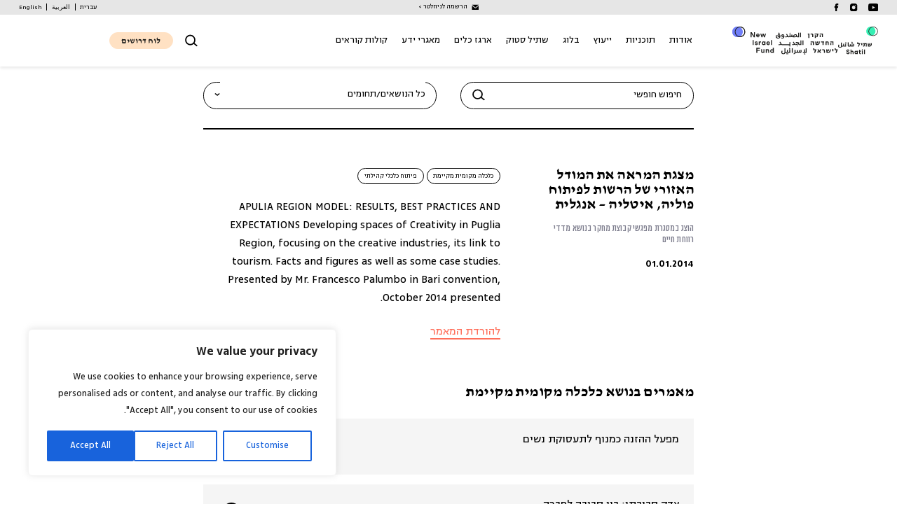

--- FILE ---
content_type: text/html; charset=UTF-8
request_url: https://shatil.org.il/archive/%D7%9E%D7%A6%D7%92%D7%AA-%D7%94%D7%9E%D7%A8%D7%90%D7%94-%D7%90%D7%AA-%D7%94%D7%9E%D7%95%D7%93%D7%9C-%D7%94%D7%90%D7%96%D7%95%D7%A8%D7%99-%D7%A9%D7%9C-%D7%94%D7%A8%D7%A9%D7%95%D7%AA-%D7%9C%D7%A4%D7%99/
body_size: 31692
content:
<!doctype html>
<html dir="rtl" lang="he-IL">
<head>
	<meta charset="UTF-8">
	<meta name="viewport" content="width=device-width, initial-scale=1 maximum-scale=1">
	<link rel="profile" href="https://gmpg.org/xfn/11">
	<meta name='robots' content='index, follow, max-image-preview:large, max-snippet:-1, max-video-preview:-1' />
<link rel="alternate" hreflang="he" href="https://shatil.org.il/archive/%d7%9e%d7%a6%d7%92%d7%aa-%d7%94%d7%9e%d7%a8%d7%90%d7%94-%d7%90%d7%aa-%d7%94%d7%9e%d7%95%d7%93%d7%9c-%d7%94%d7%90%d7%96%d7%95%d7%a8%d7%99-%d7%a9%d7%9c-%d7%94%d7%a8%d7%a9%d7%95%d7%aa-%d7%9c%d7%a4%d7%99/" />
<link rel="alternate" hreflang="x-default" href="https://shatil.org.il/archive/%d7%9e%d7%a6%d7%92%d7%aa-%d7%94%d7%9e%d7%a8%d7%90%d7%94-%d7%90%d7%aa-%d7%94%d7%9e%d7%95%d7%93%d7%9c-%d7%94%d7%90%d7%96%d7%95%d7%a8%d7%99-%d7%a9%d7%9c-%d7%94%d7%a8%d7%a9%d7%95%d7%aa-%d7%9c%d7%a4%d7%99/" />

	<!-- This site is optimized with the Yoast SEO plugin v26.7 - https://yoast.com/wordpress/plugins/seo/ -->
	<title>מצגת המראה את המודל האזורי של הרשות לפיתוח פוליה, איטליה - אנגלית - שתיל - הקרן החדשה לישראל</title>
	<link rel="canonical" href="https://shatil.org.il/archive/מצגת-המראה-את-המודל-האזורי-של-הרשות-לפי/" />
	<meta property="og:locale" content="he_IL" />
	<meta property="og:type" content="article" />
	<meta property="og:title" content="מצגת המראה את המודל האזורי של הרשות לפיתוח פוליה, איטליה - אנגלית - שתיל - הקרן החדשה לישראל" />
	<meta property="og:description" content="APULIA REGION MODEL: RESULTS, BEST PRACTICES AND EXPECTATIONS Developing spaces of Creativity in Puglia Region, focusing on the creative industries, its..." />
	<meta property="og:url" content="https://shatil.org.il/archive/מצגת-המראה-את-המודל-האזורי-של-הרשות-לפי/" />
	<meta property="og:site_name" content="שתיל - הקרן החדשה לישראל" />
	<meta name="twitter:card" content="summary_large_image" />
	<script type="application/ld+json" class="yoast-schema-graph">{"@context":"https://schema.org","@graph":[{"@type":"WebPage","@id":"https://shatil.org.il/archive/%d7%9e%d7%a6%d7%92%d7%aa-%d7%94%d7%9e%d7%a8%d7%90%d7%94-%d7%90%d7%aa-%d7%94%d7%9e%d7%95%d7%93%d7%9c-%d7%94%d7%90%d7%96%d7%95%d7%a8%d7%99-%d7%a9%d7%9c-%d7%94%d7%a8%d7%a9%d7%95%d7%aa-%d7%9c%d7%a4%d7%99/","url":"https://shatil.org.il/archive/%d7%9e%d7%a6%d7%92%d7%aa-%d7%94%d7%9e%d7%a8%d7%90%d7%94-%d7%90%d7%aa-%d7%94%d7%9e%d7%95%d7%93%d7%9c-%d7%94%d7%90%d7%96%d7%95%d7%a8%d7%99-%d7%a9%d7%9c-%d7%94%d7%a8%d7%a9%d7%95%d7%aa-%d7%9c%d7%a4%d7%99/","name":"מצגת המראה את המודל האזורי של הרשות לפיתוח פוליה, איטליה - אנגלית - שתיל - הקרן החדשה לישראל","isPartOf":{"@id":"https://shatil.org.il/#website"},"datePublished":"2022-09-11T18:35:23+00:00","breadcrumb":{"@id":"https://shatil.org.il/archive/%d7%9e%d7%a6%d7%92%d7%aa-%d7%94%d7%9e%d7%a8%d7%90%d7%94-%d7%90%d7%aa-%d7%94%d7%9e%d7%95%d7%93%d7%9c-%d7%94%d7%90%d7%96%d7%95%d7%a8%d7%99-%d7%a9%d7%9c-%d7%94%d7%a8%d7%a9%d7%95%d7%aa-%d7%9c%d7%a4%d7%99/#breadcrumb"},"inLanguage":"he-IL","potentialAction":[{"@type":"ReadAction","target":["https://shatil.org.il/archive/%d7%9e%d7%a6%d7%92%d7%aa-%d7%94%d7%9e%d7%a8%d7%90%d7%94-%d7%90%d7%aa-%d7%94%d7%9e%d7%95%d7%93%d7%9c-%d7%94%d7%90%d7%96%d7%95%d7%a8%d7%99-%d7%a9%d7%9c-%d7%94%d7%a8%d7%a9%d7%95%d7%aa-%d7%9c%d7%a4%d7%99/"]}]},{"@type":"BreadcrumbList","@id":"https://shatil.org.il/archive/%d7%9e%d7%a6%d7%92%d7%aa-%d7%94%d7%9e%d7%a8%d7%90%d7%94-%d7%90%d7%aa-%d7%94%d7%9e%d7%95%d7%93%d7%9c-%d7%94%d7%90%d7%96%d7%95%d7%a8%d7%99-%d7%a9%d7%9c-%d7%94%d7%a8%d7%a9%d7%95%d7%aa-%d7%9c%d7%a4%d7%99/#breadcrumb","itemListElement":[{"@type":"ListItem","position":1,"name":"דף הבית","item":"https://shatil.org.il/"},{"@type":"ListItem","position":2,"name":"Archive","item":"https://shatil.org.il/archive/"},{"@type":"ListItem","position":3,"name":"מצגת המראה את המודל האזורי של הרשות לפיתוח פוליה, איטליה &#8211; אנגלית"}]},{"@type":"WebSite","@id":"https://shatil.org.il/#website","url":"https://shatil.org.il/","name":"שתיל - הקרן החדשה לישראל","description":"הבית ליצירת השפעה ושינוי חברתי מפתחים יכולות. בונים קהילה. מקדמים מדיניות.","publisher":{"@id":"https://shatil.org.il/#organization"},"potentialAction":[{"@type":"SearchAction","target":{"@type":"EntryPoint","urlTemplate":"https://shatil.org.il/?s={search_term_string}"},"query-input":{"@type":"PropertyValueSpecification","valueRequired":true,"valueName":"search_term_string"}}],"inLanguage":"he-IL"},{"@type":"Organization","@id":"https://shatil.org.il/#organization","name":"שתיל - הקרן החדשה לישראל","alternateName":"שתיל","url":"https://shatil.org.il/","logo":{"@type":"ImageObject","inLanguage":"he-IL","@id":"https://shatil.org.il/#/schema/logo/image/","url":"https://shatil.org.il/wp-content/uploads/2022/07/Logo@2x.svg","contentUrl":"https://shatil.org.il/wp-content/uploads/2022/07/Logo@2x.svg","width":185,"height":51,"caption":"שתיל - הקרן החדשה לישראל"},"image":{"@id":"https://shatil.org.il/#/schema/logo/image/"}}]}</script>
	<!-- / Yoast SEO plugin. -->


<link rel='dns-prefetch' href='//cdnjs.cloudflare.com' />

<style id='wp-img-auto-sizes-contain-inline-css'>
img:is([sizes=auto i],[sizes^="auto," i]){contain-intrinsic-size:3000px 1500px}
/*# sourceURL=wp-img-auto-sizes-contain-inline-css */
</style>
<link rel='stylesheet' id='wp-block-library-rtl-css' href='https://shatil.org.il/wp-includes/css/dist/block-library/style-rtl.min.css?ver=6.9' media='all' />
<style id='global-styles-inline-css'>
:root{--wp--preset--aspect-ratio--square: 1;--wp--preset--aspect-ratio--4-3: 4/3;--wp--preset--aspect-ratio--3-4: 3/4;--wp--preset--aspect-ratio--3-2: 3/2;--wp--preset--aspect-ratio--2-3: 2/3;--wp--preset--aspect-ratio--16-9: 16/9;--wp--preset--aspect-ratio--9-16: 9/16;--wp--preset--color--black: #000000;--wp--preset--color--cyan-bluish-gray: #abb8c3;--wp--preset--color--white: #ffffff;--wp--preset--color--pale-pink: #f78da7;--wp--preset--color--vivid-red: #cf2e2e;--wp--preset--color--luminous-vivid-orange: #ff6900;--wp--preset--color--luminous-vivid-amber: #fcb900;--wp--preset--color--light-green-cyan: #7bdcb5;--wp--preset--color--vivid-green-cyan: #00d084;--wp--preset--color--pale-cyan-blue: #8ed1fc;--wp--preset--color--vivid-cyan-blue: #0693e3;--wp--preset--color--vivid-purple: #9b51e0;--wp--preset--gradient--vivid-cyan-blue-to-vivid-purple: linear-gradient(135deg,rgb(6,147,227) 0%,rgb(155,81,224) 100%);--wp--preset--gradient--light-green-cyan-to-vivid-green-cyan: linear-gradient(135deg,rgb(122,220,180) 0%,rgb(0,208,130) 100%);--wp--preset--gradient--luminous-vivid-amber-to-luminous-vivid-orange: linear-gradient(135deg,rgb(252,185,0) 0%,rgb(255,105,0) 100%);--wp--preset--gradient--luminous-vivid-orange-to-vivid-red: linear-gradient(135deg,rgb(255,105,0) 0%,rgb(207,46,46) 100%);--wp--preset--gradient--very-light-gray-to-cyan-bluish-gray: linear-gradient(135deg,rgb(238,238,238) 0%,rgb(169,184,195) 100%);--wp--preset--gradient--cool-to-warm-spectrum: linear-gradient(135deg,rgb(74,234,220) 0%,rgb(151,120,209) 20%,rgb(207,42,186) 40%,rgb(238,44,130) 60%,rgb(251,105,98) 80%,rgb(254,248,76) 100%);--wp--preset--gradient--blush-light-purple: linear-gradient(135deg,rgb(255,206,236) 0%,rgb(152,150,240) 100%);--wp--preset--gradient--blush-bordeaux: linear-gradient(135deg,rgb(254,205,165) 0%,rgb(254,45,45) 50%,rgb(107,0,62) 100%);--wp--preset--gradient--luminous-dusk: linear-gradient(135deg,rgb(255,203,112) 0%,rgb(199,81,192) 50%,rgb(65,88,208) 100%);--wp--preset--gradient--pale-ocean: linear-gradient(135deg,rgb(255,245,203) 0%,rgb(182,227,212) 50%,rgb(51,167,181) 100%);--wp--preset--gradient--electric-grass: linear-gradient(135deg,rgb(202,248,128) 0%,rgb(113,206,126) 100%);--wp--preset--gradient--midnight: linear-gradient(135deg,rgb(2,3,129) 0%,rgb(40,116,252) 100%);--wp--preset--font-size--small: 13px;--wp--preset--font-size--medium: 20px;--wp--preset--font-size--large: 36px;--wp--preset--font-size--x-large: 42px;--wp--preset--spacing--20: 0.44rem;--wp--preset--spacing--30: 0.67rem;--wp--preset--spacing--40: 1rem;--wp--preset--spacing--50: 1.5rem;--wp--preset--spacing--60: 2.25rem;--wp--preset--spacing--70: 3.38rem;--wp--preset--spacing--80: 5.06rem;--wp--preset--shadow--natural: 6px 6px 9px rgba(0, 0, 0, 0.2);--wp--preset--shadow--deep: 12px 12px 50px rgba(0, 0, 0, 0.4);--wp--preset--shadow--sharp: 6px 6px 0px rgba(0, 0, 0, 0.2);--wp--preset--shadow--outlined: 6px 6px 0px -3px rgb(255, 255, 255), 6px 6px rgb(0, 0, 0);--wp--preset--shadow--crisp: 6px 6px 0px rgb(0, 0, 0);}:where(.is-layout-flex){gap: 0.5em;}:where(.is-layout-grid){gap: 0.5em;}body .is-layout-flex{display: flex;}.is-layout-flex{flex-wrap: wrap;align-items: center;}.is-layout-flex > :is(*, div){margin: 0;}body .is-layout-grid{display: grid;}.is-layout-grid > :is(*, div){margin: 0;}:where(.wp-block-columns.is-layout-flex){gap: 2em;}:where(.wp-block-columns.is-layout-grid){gap: 2em;}:where(.wp-block-post-template.is-layout-flex){gap: 1.25em;}:where(.wp-block-post-template.is-layout-grid){gap: 1.25em;}.has-black-color{color: var(--wp--preset--color--black) !important;}.has-cyan-bluish-gray-color{color: var(--wp--preset--color--cyan-bluish-gray) !important;}.has-white-color{color: var(--wp--preset--color--white) !important;}.has-pale-pink-color{color: var(--wp--preset--color--pale-pink) !important;}.has-vivid-red-color{color: var(--wp--preset--color--vivid-red) !important;}.has-luminous-vivid-orange-color{color: var(--wp--preset--color--luminous-vivid-orange) !important;}.has-luminous-vivid-amber-color{color: var(--wp--preset--color--luminous-vivid-amber) !important;}.has-light-green-cyan-color{color: var(--wp--preset--color--light-green-cyan) !important;}.has-vivid-green-cyan-color{color: var(--wp--preset--color--vivid-green-cyan) !important;}.has-pale-cyan-blue-color{color: var(--wp--preset--color--pale-cyan-blue) !important;}.has-vivid-cyan-blue-color{color: var(--wp--preset--color--vivid-cyan-blue) !important;}.has-vivid-purple-color{color: var(--wp--preset--color--vivid-purple) !important;}.has-black-background-color{background-color: var(--wp--preset--color--black) !important;}.has-cyan-bluish-gray-background-color{background-color: var(--wp--preset--color--cyan-bluish-gray) !important;}.has-white-background-color{background-color: var(--wp--preset--color--white) !important;}.has-pale-pink-background-color{background-color: var(--wp--preset--color--pale-pink) !important;}.has-vivid-red-background-color{background-color: var(--wp--preset--color--vivid-red) !important;}.has-luminous-vivid-orange-background-color{background-color: var(--wp--preset--color--luminous-vivid-orange) !important;}.has-luminous-vivid-amber-background-color{background-color: var(--wp--preset--color--luminous-vivid-amber) !important;}.has-light-green-cyan-background-color{background-color: var(--wp--preset--color--light-green-cyan) !important;}.has-vivid-green-cyan-background-color{background-color: var(--wp--preset--color--vivid-green-cyan) !important;}.has-pale-cyan-blue-background-color{background-color: var(--wp--preset--color--pale-cyan-blue) !important;}.has-vivid-cyan-blue-background-color{background-color: var(--wp--preset--color--vivid-cyan-blue) !important;}.has-vivid-purple-background-color{background-color: var(--wp--preset--color--vivid-purple) !important;}.has-black-border-color{border-color: var(--wp--preset--color--black) !important;}.has-cyan-bluish-gray-border-color{border-color: var(--wp--preset--color--cyan-bluish-gray) !important;}.has-white-border-color{border-color: var(--wp--preset--color--white) !important;}.has-pale-pink-border-color{border-color: var(--wp--preset--color--pale-pink) !important;}.has-vivid-red-border-color{border-color: var(--wp--preset--color--vivid-red) !important;}.has-luminous-vivid-orange-border-color{border-color: var(--wp--preset--color--luminous-vivid-orange) !important;}.has-luminous-vivid-amber-border-color{border-color: var(--wp--preset--color--luminous-vivid-amber) !important;}.has-light-green-cyan-border-color{border-color: var(--wp--preset--color--light-green-cyan) !important;}.has-vivid-green-cyan-border-color{border-color: var(--wp--preset--color--vivid-green-cyan) !important;}.has-pale-cyan-blue-border-color{border-color: var(--wp--preset--color--pale-cyan-blue) !important;}.has-vivid-cyan-blue-border-color{border-color: var(--wp--preset--color--vivid-cyan-blue) !important;}.has-vivid-purple-border-color{border-color: var(--wp--preset--color--vivid-purple) !important;}.has-vivid-cyan-blue-to-vivid-purple-gradient-background{background: var(--wp--preset--gradient--vivid-cyan-blue-to-vivid-purple) !important;}.has-light-green-cyan-to-vivid-green-cyan-gradient-background{background: var(--wp--preset--gradient--light-green-cyan-to-vivid-green-cyan) !important;}.has-luminous-vivid-amber-to-luminous-vivid-orange-gradient-background{background: var(--wp--preset--gradient--luminous-vivid-amber-to-luminous-vivid-orange) !important;}.has-luminous-vivid-orange-to-vivid-red-gradient-background{background: var(--wp--preset--gradient--luminous-vivid-orange-to-vivid-red) !important;}.has-very-light-gray-to-cyan-bluish-gray-gradient-background{background: var(--wp--preset--gradient--very-light-gray-to-cyan-bluish-gray) !important;}.has-cool-to-warm-spectrum-gradient-background{background: var(--wp--preset--gradient--cool-to-warm-spectrum) !important;}.has-blush-light-purple-gradient-background{background: var(--wp--preset--gradient--blush-light-purple) !important;}.has-blush-bordeaux-gradient-background{background: var(--wp--preset--gradient--blush-bordeaux) !important;}.has-luminous-dusk-gradient-background{background: var(--wp--preset--gradient--luminous-dusk) !important;}.has-pale-ocean-gradient-background{background: var(--wp--preset--gradient--pale-ocean) !important;}.has-electric-grass-gradient-background{background: var(--wp--preset--gradient--electric-grass) !important;}.has-midnight-gradient-background{background: var(--wp--preset--gradient--midnight) !important;}.has-small-font-size{font-size: var(--wp--preset--font-size--small) !important;}.has-medium-font-size{font-size: var(--wp--preset--font-size--medium) !important;}.has-large-font-size{font-size: var(--wp--preset--font-size--large) !important;}.has-x-large-font-size{font-size: var(--wp--preset--font-size--x-large) !important;}
/*# sourceURL=global-styles-inline-css */
</style>

<style id='classic-theme-styles-inline-css'>
/*! This file is auto-generated */
.wp-block-button__link{color:#fff;background-color:#32373c;border-radius:9999px;box-shadow:none;text-decoration:none;padding:calc(.667em + 2px) calc(1.333em + 2px);font-size:1.125em}.wp-block-file__button{background:#32373c;color:#fff;text-decoration:none}
/*# sourceURL=/wp-includes/css/classic-themes.min.css */
</style>
<link rel='stylesheet' id='wpml-legacy-horizontal-list-0-css' href='https://shatil.org.il/wp-content/plugins/sitepress-multilingual-cms/templates/language-switchers/legacy-list-horizontal/style.min.css?ver=1' media='all' />
<link rel='stylesheet' id='shatil-style-rtl-css' href='https://shatil.org.il/wp-content/themes/shatil/style-rtl.css?ver=1690186332' media='all' />
<link rel='stylesheet' id='slick-css' href='https://cdnjs.cloudflare.com/ajax/libs/slick-carousel/1.8.1/slick.min.css' media='all' integrity='sha512-yHknP1/AwR+yx26cB1y0cjvQUMvEa2PFzt1c9LlS4pRQ5NOTZFWbhBig+X9G9eYW/8m0/4OXNx8pxJ6z57x0dw==' crossorigin='anonymous' />
<link rel='stylesheet' id='fancy-css' href='https://cdnjs.cloudflare.com/ajax/libs/fancybox/3.5.7/jquery.fancybox.min.css' media='all' integrity='sha256-Vzbj7sDDS/woiFS3uNKo8eIuni59rjyNGtXfstRzStA=' crossorigin='anonymous' />
<link rel='stylesheet' id='custom-css' href='https://shatil.org.il/wp-content/themes/shatil/custom.css?ver=1767993760' media='all' />
<link rel='stylesheet' id='home-css' href='https://shatil.org.il/wp-content/themes/shatil/style-new-home.css?ver=1767993760' media='all' />
<script id="wpml-cookie-js-extra">
var wpml_cookies = {"wp-wpml_current_language":{"value":"he","expires":1,"path":"/"}};
var wpml_cookies = {"wp-wpml_current_language":{"value":"he","expires":1,"path":"/"}};
//# sourceURL=wpml-cookie-js-extra
</script>
<script src="https://shatil.org.il/wp-content/plugins/sitepress-multilingual-cms/res/js/cookies/language-cookie.js?ver=486900" id="wpml-cookie-js" defer data-wp-strategy="defer"></script>
<script id="cookie-law-info-js-extra">
var _ckyConfig = {"_ipData":[],"_assetsURL":"https://shatil.org.il/wp-content/plugins/cookie-law-info/lite/frontend/images/","_publicURL":"https://shatil.org.il","_expiry":"365","_categories":[{"name":"Necessary","slug":"necessary","isNecessary":true,"ccpaDoNotSell":true,"cookies":[],"active":true,"defaultConsent":{"gdpr":true,"ccpa":true}},{"name":"Functional","slug":"functional","isNecessary":false,"ccpaDoNotSell":true,"cookies":[],"active":true,"defaultConsent":{"gdpr":false,"ccpa":false}},{"name":"Analytics","slug":"analytics","isNecessary":false,"ccpaDoNotSell":true,"cookies":[],"active":true,"defaultConsent":{"gdpr":false,"ccpa":false}},{"name":"Performance","slug":"performance","isNecessary":false,"ccpaDoNotSell":true,"cookies":[],"active":true,"defaultConsent":{"gdpr":false,"ccpa":false}},{"name":"Advertisement","slug":"advertisement","isNecessary":false,"ccpaDoNotSell":true,"cookies":[],"active":true,"defaultConsent":{"gdpr":false,"ccpa":false}}],"_activeLaw":"gdpr","_rootDomain":"","_block":"1","_showBanner":"1","_bannerConfig":{"settings":{"type":"box","preferenceCenterType":"popup","position":"bottom-left","applicableLaw":"gdpr"},"behaviours":{"reloadBannerOnAccept":false,"loadAnalyticsByDefault":false,"animations":{"onLoad":"animate","onHide":"sticky"}},"config":{"revisitConsent":{"status":true,"tag":"revisit-consent","position":"bottom-left","meta":{"url":"#"},"styles":{"background-color":"#0056A7"},"elements":{"title":{"type":"text","tag":"revisit-consent-title","status":true,"styles":{"color":"#0056a7"}}}},"preferenceCenter":{"toggle":{"status":true,"tag":"detail-category-toggle","type":"toggle","states":{"active":{"styles":{"background-color":"#1863DC"}},"inactive":{"styles":{"background-color":"#D0D5D2"}}}}},"categoryPreview":{"status":false,"toggle":{"status":true,"tag":"detail-category-preview-toggle","type":"toggle","states":{"active":{"styles":{"background-color":"#1863DC"}},"inactive":{"styles":{"background-color":"#D0D5D2"}}}}},"videoPlaceholder":{"status":true,"styles":{"background-color":"#000000","border-color":"#000000","color":"#ffffff"}},"readMore":{"status":false,"tag":"readmore-button","type":"link","meta":{"noFollow":true,"newTab":true},"styles":{"color":"#1863DC","background-color":"transparent","border-color":"transparent"}},"showMore":{"status":true,"tag":"show-desc-button","type":"button","styles":{"color":"#1863DC"}},"showLess":{"status":true,"tag":"hide-desc-button","type":"button","styles":{"color":"#1863DC"}},"alwaysActive":{"status":true,"tag":"always-active","styles":{"color":"#008000"}},"manualLinks":{"status":true,"tag":"manual-links","type":"link","styles":{"color":"#1863DC"}},"auditTable":{"status":true},"optOption":{"status":true,"toggle":{"status":true,"tag":"optout-option-toggle","type":"toggle","states":{"active":{"styles":{"background-color":"#1863dc"}},"inactive":{"styles":{"background-color":"#FFFFFF"}}}}}}},"_version":"3.3.6","_logConsent":"1","_tags":[{"tag":"accept-button","styles":{"color":"#FFFFFF","background-color":"#1863DC","border-color":"#1863DC"}},{"tag":"reject-button","styles":{"color":"#1863DC","background-color":"transparent","border-color":"#1863DC"}},{"tag":"settings-button","styles":{"color":"#1863DC","background-color":"transparent","border-color":"#1863DC"}},{"tag":"readmore-button","styles":{"color":"#1863DC","background-color":"transparent","border-color":"transparent"}},{"tag":"donotsell-button","styles":{"color":"#1863DC","background-color":"transparent","border-color":"transparent"}},{"tag":"show-desc-button","styles":{"color":"#1863DC"}},{"tag":"hide-desc-button","styles":{"color":"#1863DC"}},{"tag":"cky-always-active","styles":[]},{"tag":"cky-link","styles":[]},{"tag":"accept-button","styles":{"color":"#FFFFFF","background-color":"#1863DC","border-color":"#1863DC"}},{"tag":"revisit-consent","styles":{"background-color":"#0056A7"}}],"_shortCodes":[{"key":"cky_readmore","content":"\u003Ca href=\"#\" class=\"cky-policy\" aria-label=\"Cookie Policy\" target=\"_blank\" rel=\"noopener\" data-cky-tag=\"readmore-button\"\u003ECookie Policy\u003C/a\u003E","tag":"readmore-button","status":false,"attributes":{"rel":"nofollow","target":"_blank"}},{"key":"cky_show_desc","content":"\u003Cbutton class=\"cky-show-desc-btn\" data-cky-tag=\"show-desc-button\" aria-label=\"Show more\"\u003EShow more\u003C/button\u003E","tag":"show-desc-button","status":true,"attributes":[]},{"key":"cky_hide_desc","content":"\u003Cbutton class=\"cky-show-desc-btn\" data-cky-tag=\"hide-desc-button\" aria-label=\"Show less\"\u003EShow less\u003C/button\u003E","tag":"hide-desc-button","status":true,"attributes":[]},{"key":"cky_optout_show_desc","content":"[cky_optout_show_desc]","tag":"optout-show-desc-button","status":true,"attributes":[]},{"key":"cky_optout_hide_desc","content":"[cky_optout_hide_desc]","tag":"optout-hide-desc-button","status":true,"attributes":[]},{"key":"cky_category_toggle_label","content":"[cky_{{status}}_category_label] [cky_preference_{{category_slug}}_title]","tag":"","status":true,"attributes":[]},{"key":"cky_enable_category_label","content":"Enable","tag":"","status":true,"attributes":[]},{"key":"cky_disable_category_label","content":"Disable","tag":"","status":true,"attributes":[]},{"key":"cky_video_placeholder","content":"\u003Cdiv class=\"video-placeholder-normal\" data-cky-tag=\"video-placeholder\" id=\"[UNIQUEID]\"\u003E\u003Cp class=\"video-placeholder-text-normal\" data-cky-tag=\"placeholder-title\"\u003EPlease accept cookies to access this content\u003C/p\u003E\u003C/div\u003E","tag":"","status":true,"attributes":[]},{"key":"cky_enable_optout_label","content":"Enable","tag":"","status":true,"attributes":[]},{"key":"cky_disable_optout_label","content":"Disable","tag":"","status":true,"attributes":[]},{"key":"cky_optout_toggle_label","content":"[cky_{{status}}_optout_label] [cky_optout_option_title]","tag":"","status":true,"attributes":[]},{"key":"cky_optout_option_title","content":"Do Not Sell or Share My Personal Information","tag":"","status":true,"attributes":[]},{"key":"cky_optout_close_label","content":"Close","tag":"","status":true,"attributes":[]},{"key":"cky_preference_close_label","content":"Close","tag":"","status":true,"attributes":[]}],"_rtl":"","_language":"en","_providersToBlock":[]};
var _ckyStyles = {"css":".cky-overlay{background: #000000; opacity: 0.4; position: fixed; top: 0; left: 0; width: 100%; height: 100%; z-index: 99999999;}.cky-hide{display: none;}.cky-btn-revisit-wrapper{display: flex; align-items: center; justify-content: center; background: #0056a7; width: 45px; height: 45px; border-radius: 50%; position: fixed; z-index: 999999; cursor: pointer;}.cky-revisit-bottom-left{bottom: 15px; left: 15px;}.cky-revisit-bottom-right{bottom: 15px; right: 15px;}.cky-btn-revisit-wrapper .cky-btn-revisit{display: flex; align-items: center; justify-content: center; background: none; border: none; cursor: pointer; position: relative; margin: 0; padding: 0;}.cky-btn-revisit-wrapper .cky-btn-revisit img{max-width: fit-content; margin: 0; height: 30px; width: 30px;}.cky-revisit-bottom-left:hover::before{content: attr(data-tooltip); position: absolute; background: #4e4b66; color: #ffffff; left: calc(100% + 7px); font-size: 12px; line-height: 16px; width: max-content; padding: 4px 8px; border-radius: 4px;}.cky-revisit-bottom-left:hover::after{position: absolute; content: \"\"; border: 5px solid transparent; left: calc(100% + 2px); border-left-width: 0; border-right-color: #4e4b66;}.cky-revisit-bottom-right:hover::before{content: attr(data-tooltip); position: absolute; background: #4e4b66; color: #ffffff; right: calc(100% + 7px); font-size: 12px; line-height: 16px; width: max-content; padding: 4px 8px; border-radius: 4px;}.cky-revisit-bottom-right:hover::after{position: absolute; content: \"\"; border: 5px solid transparent; right: calc(100% + 2px); border-right-width: 0; border-left-color: #4e4b66;}.cky-revisit-hide{display: none;}.cky-consent-container{position: fixed; width: 440px; box-sizing: border-box; z-index: 9999999; border-radius: 6px;}.cky-consent-container .cky-consent-bar{background: #ffffff; border: 1px solid; padding: 20px 26px; box-shadow: 0 -1px 10px 0 #acabab4d; border-radius: 6px;}.cky-box-bottom-left{bottom: 40px; left: 40px;}.cky-box-bottom-right{bottom: 40px; right: 40px;}.cky-box-top-left{top: 40px; left: 40px;}.cky-box-top-right{top: 40px; right: 40px;}.cky-custom-brand-logo-wrapper .cky-custom-brand-logo{width: 100px; height: auto; margin: 0 0 12px 0;}.cky-notice .cky-title{color: #212121; font-weight: 700; font-size: 18px; line-height: 24px; margin: 0 0 12px 0;}.cky-notice-des *,.cky-preference-content-wrapper *,.cky-accordion-header-des *,.cky-gpc-wrapper .cky-gpc-desc *{font-size: 14px;}.cky-notice-des{color: #212121; font-size: 14px; line-height: 24px; font-weight: 400;}.cky-notice-des img{height: 25px; width: 25px;}.cky-consent-bar .cky-notice-des p,.cky-gpc-wrapper .cky-gpc-desc p,.cky-preference-body-wrapper .cky-preference-content-wrapper p,.cky-accordion-header-wrapper .cky-accordion-header-des p,.cky-cookie-des-table li div:last-child p{color: inherit; margin-top: 0; overflow-wrap: break-word;}.cky-notice-des P:last-child,.cky-preference-content-wrapper p:last-child,.cky-cookie-des-table li div:last-child p:last-child,.cky-gpc-wrapper .cky-gpc-desc p:last-child{margin-bottom: 0;}.cky-notice-des a.cky-policy,.cky-notice-des button.cky-policy{font-size: 14px; color: #1863dc; white-space: nowrap; cursor: pointer; background: transparent; border: 1px solid; text-decoration: underline;}.cky-notice-des button.cky-policy{padding: 0;}.cky-notice-des a.cky-policy:focus-visible,.cky-notice-des button.cky-policy:focus-visible,.cky-preference-content-wrapper .cky-show-desc-btn:focus-visible,.cky-accordion-header .cky-accordion-btn:focus-visible,.cky-preference-header .cky-btn-close:focus-visible,.cky-switch input[type=\"checkbox\"]:focus-visible,.cky-footer-wrapper a:focus-visible,.cky-btn:focus-visible{outline: 2px solid #1863dc; outline-offset: 2px;}.cky-btn:focus:not(:focus-visible),.cky-accordion-header .cky-accordion-btn:focus:not(:focus-visible),.cky-preference-content-wrapper .cky-show-desc-btn:focus:not(:focus-visible),.cky-btn-revisit-wrapper .cky-btn-revisit:focus:not(:focus-visible),.cky-preference-header .cky-btn-close:focus:not(:focus-visible),.cky-consent-bar .cky-banner-btn-close:focus:not(:focus-visible){outline: 0;}button.cky-show-desc-btn:not(:hover):not(:active){color: #1863dc; background: transparent;}button.cky-accordion-btn:not(:hover):not(:active),button.cky-banner-btn-close:not(:hover):not(:active),button.cky-btn-revisit:not(:hover):not(:active),button.cky-btn-close:not(:hover):not(:active){background: transparent;}.cky-consent-bar button:hover,.cky-modal.cky-modal-open button:hover,.cky-consent-bar button:focus,.cky-modal.cky-modal-open button:focus{text-decoration: none;}.cky-notice-btn-wrapper{display: flex; justify-content: flex-start; align-items: center; flex-wrap: wrap; margin-top: 16px;}.cky-notice-btn-wrapper .cky-btn{text-shadow: none; box-shadow: none;}.cky-btn{flex: auto; max-width: 100%; font-size: 14px; font-family: inherit; line-height: 24px; padding: 8px; font-weight: 500; margin: 0 8px 0 0; border-radius: 2px; cursor: pointer; text-align: center; text-transform: none; min-height: 0;}.cky-btn:hover{opacity: 0.8;}.cky-btn-customize{color: #1863dc; background: transparent; border: 2px solid #1863dc;}.cky-btn-reject{color: #1863dc; background: transparent; border: 2px solid #1863dc;}.cky-btn-accept{background: #1863dc; color: #ffffff; border: 2px solid #1863dc;}.cky-btn:last-child{margin-right: 0;}@media (max-width: 576px){.cky-box-bottom-left{bottom: 0; left: 0;}.cky-box-bottom-right{bottom: 0; right: 0;}.cky-box-top-left{top: 0; left: 0;}.cky-box-top-right{top: 0; right: 0;}}@media (max-width: 440px){.cky-box-bottom-left, .cky-box-bottom-right, .cky-box-top-left, .cky-box-top-right{width: 100%; max-width: 100%;}.cky-consent-container .cky-consent-bar{padding: 20px 0;}.cky-custom-brand-logo-wrapper, .cky-notice .cky-title, .cky-notice-des, .cky-notice-btn-wrapper{padding: 0 24px;}.cky-notice-des{max-height: 40vh; overflow-y: scroll;}.cky-notice-btn-wrapper{flex-direction: column; margin-top: 0;}.cky-btn{width: 100%; margin: 10px 0 0 0;}.cky-notice-btn-wrapper .cky-btn-customize{order: 2;}.cky-notice-btn-wrapper .cky-btn-reject{order: 3;}.cky-notice-btn-wrapper .cky-btn-accept{order: 1; margin-top: 16px;}}@media (max-width: 352px){.cky-notice .cky-title{font-size: 16px;}.cky-notice-des *{font-size: 12px;}.cky-notice-des, .cky-btn{font-size: 12px;}}.cky-modal.cky-modal-open{display: flex; visibility: visible; -webkit-transform: translate(-50%, -50%); -moz-transform: translate(-50%, -50%); -ms-transform: translate(-50%, -50%); -o-transform: translate(-50%, -50%); transform: translate(-50%, -50%); top: 50%; left: 50%; transition: all 1s ease;}.cky-modal{box-shadow: 0 32px 68px rgba(0, 0, 0, 0.3); margin: 0 auto; position: fixed; max-width: 100%; background: #ffffff; top: 50%; box-sizing: border-box; border-radius: 6px; z-index: 999999999; color: #212121; -webkit-transform: translate(-50%, 100%); -moz-transform: translate(-50%, 100%); -ms-transform: translate(-50%, 100%); -o-transform: translate(-50%, 100%); transform: translate(-50%, 100%); visibility: hidden; transition: all 0s ease;}.cky-preference-center{max-height: 79vh; overflow: hidden; width: 845px; overflow: hidden; flex: 1 1 0; display: flex; flex-direction: column; border-radius: 6px;}.cky-preference-header{display: flex; align-items: center; justify-content: space-between; padding: 22px 24px; border-bottom: 1px solid;}.cky-preference-header .cky-preference-title{font-size: 18px; font-weight: 700; line-height: 24px;}.cky-preference-header .cky-btn-close{margin: 0; cursor: pointer; vertical-align: middle; padding: 0; background: none; border: none; width: auto; height: auto; min-height: 0; line-height: 0; text-shadow: none; box-shadow: none;}.cky-preference-header .cky-btn-close img{margin: 0; height: 10px; width: 10px;}.cky-preference-body-wrapper{padding: 0 24px; flex: 1; overflow: auto; box-sizing: border-box;}.cky-preference-content-wrapper,.cky-gpc-wrapper .cky-gpc-desc{font-size: 14px; line-height: 24px; font-weight: 400; padding: 12px 0;}.cky-preference-content-wrapper{border-bottom: 1px solid;}.cky-preference-content-wrapper img{height: 25px; width: 25px;}.cky-preference-content-wrapper .cky-show-desc-btn{font-size: 14px; font-family: inherit; color: #1863dc; text-decoration: none; line-height: 24px; padding: 0; margin: 0; white-space: nowrap; cursor: pointer; background: transparent; border-color: transparent; text-transform: none; min-height: 0; text-shadow: none; box-shadow: none;}.cky-accordion-wrapper{margin-bottom: 10px;}.cky-accordion{border-bottom: 1px solid;}.cky-accordion:last-child{border-bottom: none;}.cky-accordion .cky-accordion-item{display: flex; margin-top: 10px;}.cky-accordion .cky-accordion-body{display: none;}.cky-accordion.cky-accordion-active .cky-accordion-body{display: block; padding: 0 22px; margin-bottom: 16px;}.cky-accordion-header-wrapper{cursor: pointer; width: 100%;}.cky-accordion-item .cky-accordion-header{display: flex; justify-content: space-between; align-items: center;}.cky-accordion-header .cky-accordion-btn{font-size: 16px; font-family: inherit; color: #212121; line-height: 24px; background: none; border: none; font-weight: 700; padding: 0; margin: 0; cursor: pointer; text-transform: none; min-height: 0; text-shadow: none; box-shadow: none;}.cky-accordion-header .cky-always-active{color: #008000; font-weight: 600; line-height: 24px; font-size: 14px;}.cky-accordion-header-des{font-size: 14px; line-height: 24px; margin: 10px 0 16px 0;}.cky-accordion-chevron{margin-right: 22px; position: relative; cursor: pointer;}.cky-accordion-chevron-hide{display: none;}.cky-accordion .cky-accordion-chevron i::before{content: \"\"; position: absolute; border-right: 1.4px solid; border-bottom: 1.4px solid; border-color: inherit; height: 6px; width: 6px; -webkit-transform: rotate(-45deg); -moz-transform: rotate(-45deg); -ms-transform: rotate(-45deg); -o-transform: rotate(-45deg); transform: rotate(-45deg); transition: all 0.2s ease-in-out; top: 8px;}.cky-accordion.cky-accordion-active .cky-accordion-chevron i::before{-webkit-transform: rotate(45deg); -moz-transform: rotate(45deg); -ms-transform: rotate(45deg); -o-transform: rotate(45deg); transform: rotate(45deg);}.cky-audit-table{background: #f4f4f4; border-radius: 6px;}.cky-audit-table .cky-empty-cookies-text{color: inherit; font-size: 12px; line-height: 24px; margin: 0; padding: 10px;}.cky-audit-table .cky-cookie-des-table{font-size: 12px; line-height: 24px; font-weight: normal; padding: 15px 10px; border-bottom: 1px solid; border-bottom-color: inherit; margin: 0;}.cky-audit-table .cky-cookie-des-table:last-child{border-bottom: none;}.cky-audit-table .cky-cookie-des-table li{list-style-type: none; display: flex; padding: 3px 0;}.cky-audit-table .cky-cookie-des-table li:first-child{padding-top: 0;}.cky-cookie-des-table li div:first-child{width: 100px; font-weight: 600; word-break: break-word; word-wrap: break-word;}.cky-cookie-des-table li div:last-child{flex: 1; word-break: break-word; word-wrap: break-word; margin-left: 8px;}.cky-footer-shadow{display: block; width: 100%; height: 40px; background: linear-gradient(180deg, rgba(255, 255, 255, 0) 0%, #ffffff 100%); position: absolute; bottom: calc(100% - 1px);}.cky-footer-wrapper{position: relative;}.cky-prefrence-btn-wrapper{display: flex; flex-wrap: wrap; align-items: center; justify-content: center; padding: 22px 24px; border-top: 1px solid;}.cky-prefrence-btn-wrapper .cky-btn{flex: auto; max-width: 100%; text-shadow: none; box-shadow: none;}.cky-btn-preferences{color: #1863dc; background: transparent; border: 2px solid #1863dc;}.cky-preference-header,.cky-preference-body-wrapper,.cky-preference-content-wrapper,.cky-accordion-wrapper,.cky-accordion,.cky-accordion-wrapper,.cky-footer-wrapper,.cky-prefrence-btn-wrapper{border-color: inherit;}@media (max-width: 845px){.cky-modal{max-width: calc(100% - 16px);}}@media (max-width: 576px){.cky-modal{max-width: 100%;}.cky-preference-center{max-height: 100vh;}.cky-prefrence-btn-wrapper{flex-direction: column;}.cky-accordion.cky-accordion-active .cky-accordion-body{padding-right: 0;}.cky-prefrence-btn-wrapper .cky-btn{width: 100%; margin: 10px 0 0 0;}.cky-prefrence-btn-wrapper .cky-btn-reject{order: 3;}.cky-prefrence-btn-wrapper .cky-btn-accept{order: 1; margin-top: 0;}.cky-prefrence-btn-wrapper .cky-btn-preferences{order: 2;}}@media (max-width: 425px){.cky-accordion-chevron{margin-right: 15px;}.cky-notice-btn-wrapper{margin-top: 0;}.cky-accordion.cky-accordion-active .cky-accordion-body{padding: 0 15px;}}@media (max-width: 352px){.cky-preference-header .cky-preference-title{font-size: 16px;}.cky-preference-header{padding: 16px 24px;}.cky-preference-content-wrapper *, .cky-accordion-header-des *{font-size: 12px;}.cky-preference-content-wrapper, .cky-preference-content-wrapper .cky-show-more, .cky-accordion-header .cky-always-active, .cky-accordion-header-des, .cky-preference-content-wrapper .cky-show-desc-btn, .cky-notice-des a.cky-policy{font-size: 12px;}.cky-accordion-header .cky-accordion-btn{font-size: 14px;}}.cky-switch{display: flex;}.cky-switch input[type=\"checkbox\"]{position: relative; width: 44px; height: 24px; margin: 0; background: #d0d5d2; -webkit-appearance: none; border-radius: 50px; cursor: pointer; outline: 0; border: none; top: 0;}.cky-switch input[type=\"checkbox\"]:checked{background: #1863dc;}.cky-switch input[type=\"checkbox\"]:before{position: absolute; content: \"\"; height: 20px; width: 20px; left: 2px; bottom: 2px; border-radius: 50%; background-color: white; -webkit-transition: 0.4s; transition: 0.4s; margin: 0;}.cky-switch input[type=\"checkbox\"]:after{display: none;}.cky-switch input[type=\"checkbox\"]:checked:before{-webkit-transform: translateX(20px); -ms-transform: translateX(20px); transform: translateX(20px);}@media (max-width: 425px){.cky-switch input[type=\"checkbox\"]{width: 38px; height: 21px;}.cky-switch input[type=\"checkbox\"]:before{height: 17px; width: 17px;}.cky-switch input[type=\"checkbox\"]:checked:before{-webkit-transform: translateX(17px); -ms-transform: translateX(17px); transform: translateX(17px);}}.cky-consent-bar .cky-banner-btn-close{position: absolute; right: 9px; top: 5px; background: none; border: none; cursor: pointer; padding: 0; margin: 0; min-height: 0; line-height: 0; height: auto; width: auto; text-shadow: none; box-shadow: none;}.cky-consent-bar .cky-banner-btn-close img{height: 9px; width: 9px; margin: 0;}.cky-notice-group{font-size: 14px; line-height: 24px; font-weight: 400; color: #212121;}.cky-notice-btn-wrapper .cky-btn-do-not-sell{font-size: 14px; line-height: 24px; padding: 6px 0; margin: 0; font-weight: 500; background: none; border-radius: 2px; border: none; cursor: pointer; text-align: left; color: #1863dc; background: transparent; border-color: transparent; box-shadow: none; text-shadow: none;}.cky-consent-bar .cky-banner-btn-close:focus-visible,.cky-notice-btn-wrapper .cky-btn-do-not-sell:focus-visible,.cky-opt-out-btn-wrapper .cky-btn:focus-visible,.cky-opt-out-checkbox-wrapper input[type=\"checkbox\"].cky-opt-out-checkbox:focus-visible{outline: 2px solid #1863dc; outline-offset: 2px;}@media (max-width: 440px){.cky-consent-container{width: 100%;}}@media (max-width: 352px){.cky-notice-des a.cky-policy, .cky-notice-btn-wrapper .cky-btn-do-not-sell{font-size: 12px;}}.cky-opt-out-wrapper{padding: 12px 0;}.cky-opt-out-wrapper .cky-opt-out-checkbox-wrapper{display: flex; align-items: center;}.cky-opt-out-checkbox-wrapper .cky-opt-out-checkbox-label{font-size: 16px; font-weight: 700; line-height: 24px; margin: 0 0 0 12px; cursor: pointer;}.cky-opt-out-checkbox-wrapper input[type=\"checkbox\"].cky-opt-out-checkbox{background-color: #ffffff; border: 1px solid black; width: 20px; height: 18.5px; margin: 0; -webkit-appearance: none; position: relative; display: flex; align-items: center; justify-content: center; border-radius: 2px; cursor: pointer;}.cky-opt-out-checkbox-wrapper input[type=\"checkbox\"].cky-opt-out-checkbox:checked{background-color: #1863dc; border: none;}.cky-opt-out-checkbox-wrapper input[type=\"checkbox\"].cky-opt-out-checkbox:checked::after{left: 6px; bottom: 4px; width: 7px; height: 13px; border: solid #ffffff; border-width: 0 3px 3px 0; border-radius: 2px; -webkit-transform: rotate(45deg); -ms-transform: rotate(45deg); transform: rotate(45deg); content: \"\"; position: absolute; box-sizing: border-box;}.cky-opt-out-checkbox-wrapper.cky-disabled .cky-opt-out-checkbox-label,.cky-opt-out-checkbox-wrapper.cky-disabled input[type=\"checkbox\"].cky-opt-out-checkbox{cursor: no-drop;}.cky-gpc-wrapper{margin: 0 0 0 32px;}.cky-footer-wrapper .cky-opt-out-btn-wrapper{display: flex; flex-wrap: wrap; align-items: center; justify-content: center; padding: 22px 24px;}.cky-opt-out-btn-wrapper .cky-btn{flex: auto; max-width: 100%; text-shadow: none; box-shadow: none;}.cky-opt-out-btn-wrapper .cky-btn-cancel{border: 1px solid #dedfe0; background: transparent; color: #858585;}.cky-opt-out-btn-wrapper .cky-btn-confirm{background: #1863dc; color: #ffffff; border: 1px solid #1863dc;}@media (max-width: 352px){.cky-opt-out-checkbox-wrapper .cky-opt-out-checkbox-label{font-size: 14px;}.cky-gpc-wrapper .cky-gpc-desc, .cky-gpc-wrapper .cky-gpc-desc *{font-size: 12px;}.cky-opt-out-checkbox-wrapper input[type=\"checkbox\"].cky-opt-out-checkbox{width: 16px; height: 16px;}.cky-opt-out-checkbox-wrapper input[type=\"checkbox\"].cky-opt-out-checkbox:checked::after{left: 5px; bottom: 4px; width: 3px; height: 9px;}.cky-gpc-wrapper{margin: 0 0 0 28px;}}.video-placeholder-youtube{background-size: 100% 100%; background-position: center; background-repeat: no-repeat; background-color: #b2b0b059; position: relative; display: flex; align-items: center; justify-content: center; max-width: 100%;}.video-placeholder-text-youtube{text-align: center; align-items: center; padding: 10px 16px; background-color: #000000cc; color: #ffffff; border: 1px solid; border-radius: 2px; cursor: pointer;}.video-placeholder-normal{background-image: url(\"/wp-content/plugins/cookie-law-info/lite/frontend/images/placeholder.svg\"); background-size: 80px; background-position: center; background-repeat: no-repeat; background-color: #b2b0b059; position: relative; display: flex; align-items: flex-end; justify-content: center; max-width: 100%;}.video-placeholder-text-normal{align-items: center; padding: 10px 16px; text-align: center; border: 1px solid; border-radius: 2px; cursor: pointer;}.cky-rtl{direction: rtl; text-align: right;}.cky-rtl .cky-banner-btn-close{left: 9px; right: auto;}.cky-rtl .cky-notice-btn-wrapper .cky-btn:last-child{margin-right: 8px;}.cky-rtl .cky-notice-btn-wrapper .cky-btn:first-child{margin-right: 0;}.cky-rtl .cky-notice-btn-wrapper{margin-left: 0; margin-right: 15px;}.cky-rtl .cky-prefrence-btn-wrapper .cky-btn{margin-right: 8px;}.cky-rtl .cky-prefrence-btn-wrapper .cky-btn:first-child{margin-right: 0;}.cky-rtl .cky-accordion .cky-accordion-chevron i::before{border: none; border-left: 1.4px solid; border-top: 1.4px solid; left: 12px;}.cky-rtl .cky-accordion.cky-accordion-active .cky-accordion-chevron i::before{-webkit-transform: rotate(-135deg); -moz-transform: rotate(-135deg); -ms-transform: rotate(-135deg); -o-transform: rotate(-135deg); transform: rotate(-135deg);}@media (max-width: 768px){.cky-rtl .cky-notice-btn-wrapper{margin-right: 0;}}@media (max-width: 576px){.cky-rtl .cky-notice-btn-wrapper .cky-btn:last-child{margin-right: 0;}.cky-rtl .cky-prefrence-btn-wrapper .cky-btn{margin-right: 0;}.cky-rtl .cky-accordion.cky-accordion-active .cky-accordion-body{padding: 0 22px 0 0;}}@media (max-width: 425px){.cky-rtl .cky-accordion.cky-accordion-active .cky-accordion-body{padding: 0 15px 0 0;}}.cky-rtl .cky-opt-out-btn-wrapper .cky-btn{margin-right: 12px;}.cky-rtl .cky-opt-out-btn-wrapper .cky-btn:first-child{margin-right: 0;}.cky-rtl .cky-opt-out-checkbox-wrapper .cky-opt-out-checkbox-label{margin: 0 12px 0 0;}"};
//# sourceURL=cookie-law-info-js-extra
</script>
<script src="https://shatil.org.il/wp-content/plugins/cookie-law-info/lite/frontend/js/script.min.js?ver=3.3.6" id="cookie-law-info-js"></script>
<script src="https://cdnjs.cloudflare.com/ajax/libs/jquery/3.6.0/jquery.min.js?ver=1.0.0" integrity="sha512-894YE6QWD5I59HgZOGReFYm4dnWc1Qt5NtvYSaNcOP+u1T9qYdvdihz0PPSiiqn/+/3e7Jo4EaG7TubfWGUrMQ==" crossorigin="anonymous"></script>
<meta name="generator" content="WPML ver:4.8.6 stt:5,1,20;" />
<style id="cky-style-inline">[data-cky-tag]{visibility:hidden;}</style><link rel="icon" href="https://shatil.org.il/wp-content/uploads/2022/07/favicon-32x32-1.png" sizes="32x32" />
<link rel="icon" href="https://shatil.org.il/wp-content/uploads/2022/07/favicon-32x32-1.png" sizes="192x192" />
<link rel="apple-touch-icon" href="https://shatil.org.il/wp-content/uploads/2022/07/favicon-32x32-1.png" />
<meta name="msapplication-TileImage" content="https://shatil.org.il/wp-content/uploads/2022/07/favicon-32x32-1.png" />
		<style id="wp-custom-css">
			.accordion .accordion-header{
	font-size: 3.2rem;
}

.text-and-image__wrapper::after {
	display: none;
}
.loop-item--conflicts .inner-wrap .text-wrap .excerpt{
	display: none;
}

.single .conflicts .text .excerpt {
        display: none;
}
.kol_date {
    display: none;
}
.funds-kol__loop .loop-wrap .loop-item .kol_date{
display:block;
}

.new_knowledge_head p{
	width: 50%;
}
@media (max-width: 768px) {
.new_knowledge_head p{
	width: 100%;
}
}

.new_struggle_for_democracy_head p {
	width: 50%;
}

@media (max-width: 768px) {
.new_struggle_for_democracy_head p {
	width: 100%;
}
}

.new_toolkit_head p {
	width: 50%;
}

@media (max-width: 768px) {
	.new_toolkit_head p {
	width: 100%;
}
}
	

.funds-kol__loop .loop-wrap .loop-item.emergency {
    background: #f8a993;
}

.funds-kol__loop .loop-wrap .loop-item.emergency p.title.title--special {
    color: #000;
}

.loop-item.type-kol.emergency .inner-wrap .date__deadline{
	    background-color: #ffffff;
}

.singel_new_knowledge .new_knowledge_text h3 {
    line-height: 35px;
}

.singel_new_struggle_for_democracy .new_struggle_for_democracy_text h3 {
line-height: 33px;
}

.singel_new_shatil_blog .new_shatil_blog_text h3 {
line-height: 30px;
}

.single-kol .emergency {
    background-color: #f8a993;
}

.single-kol .emergency .text-wrap a.btn {
    color: #f8a993;
    background: white;
}

.single-kol .emergency .text-wrap a.btn:after {
display:none;
}


.single-kol .emergency p.title.title--special {
    color: white!important;
}


.back_to_conflits {
    margin-top: 30px;
}
.main-nav>ul>li .sub-menu li.orange a, .main-nav>ul>li .sub-menu li.orange button, .main-nav>ul>li .sub-menu li.teal a, .main-nav>ul>li .sub-menu li.teal button{
	font-size: 1.8rem;
}

.main-nav>ul>li .sub-menu {
	min-width: 34.5rem;
}

.title--medium{
		line-height:1.2;
}


.post-type-archive-right-transition .rt-posts-wrap .loop-item--conflicts .inner-wrap {
    background: #3a3a40;
    height: 100%;
}

.rto-content {
	  display: block;
}

.single .funds .meta-wrap__box .info {
    line-height: 1.3;
}

.loop-item--general .inner-wrap .info-wrap .subtitle {
	display: none;
}
.single__content-wrap.tool-opener__content-wrap .text-left p {
    font-size: 2.3rem;
 }
.s-tool li {
    position: relative;
}
.post-image {
    position: relative;
}
.post-image span.ai-badge {
    display: flex;
    flex-direction: row-reverse;
    color: #000;
    font-size: 16px;
    font-weight: 400;
    border-radius: 39px;
    top: 10px;
    left: 11px;
		padding: 15px 15px 6px 17px;
}
.ai-flex {
    display: flex;
    gap: 27px;
}
.ai-badge img {
    height: 24px;
}
.ai-position {
    position: relative;
}

.ai-position .ai-badge {
    display: flex;
    flex-direction: row-reverse;
    padding: 10px 28px 4px 22px;
    color: #000;
    top: -2px; */
    left: -41px;
    left: -50px;
    font-size: 16px;
    border-radius: 39px;
    gap: 5px;
}
.ai-badge {
    position: absolute;
    top: -29%;
    left: 97%;
    background-color: #3fe2b2;
    color: white;
    font-size: 13px;
    padding: 2px 8px;
    border-radius: 15px;
    z-index: 2;
    font-weight: 400;
	  border-radius: 40px;
    color: #000;
}
#ai-confirm-popup {
  position: fixed;
  top: 0; left: 0; right: 0; bottom: 0;
  background: rgba(0,0,0,0.6);
  display: none;
  justify-content: center;
  align-items: center;
  z-index: 9999;
  direction: rtl; 
	backdrop-filter: blur(10px);
}
.ai-popup-content h2 {
    font-size: 60px;
    font-weight: 700;
}
.ai-popup-content {
    background: white;
    padding: 70px 120px;
    border-radius: 10px;
    max-width: 872px;
    height: 500px;
    color: #000;
    align-items: center;
    display: flex;
    gap: 10px;
    justify-content: center;
    flex-direction: column;
		position: relative;
}
.ai-popup-content p {
    font-size: 22px;
    font-weight: 400;
}

.ai-popup-content strong {
    font-size: 18px;
}
input#ai-confirm-checkbox {
    -webkit-appearance: auto;
}
#cancel img {
    width: 40px;
    height: 40px;
}
.ai-popup-content #confirm-ai-exit {
    padding: 19px 69px;
		margin: 10px;
		font-size: 18px;
		cursor: pointer;
		background: #F2F6F6;
		border-radius: 35px;
		font-weight: 600;
		color: #000;
}
.ai-popup-content #confirm-ai-exit.active {
  background-color: #FF6E5A; 
  cursor: pointer;
	color: #ffffff;
}
.flex-icon {
    display: flex;
    gap: 12px;
    align-items: center;
}

.flex-icon img {
    height: 30px;
    width: 30px;
    border: 1px solid black; 
    border-radius: 14px;
    padding: 4px;
}

.flex-icon p {
    font-size: 18px;
}
.ai-popup-content #cancel{
position: absolute;
  top: 10px;
  left: 15px; 
  background: none;
  border: none;
  font-size: 30px;
  cursor: pointer;
  color: #000;
}
/* Container for the checkbox */
.custom-checkbox {
  display: flex;
  align-items: center;
  cursor: pointer;
  font-size: 16px;
  user-select: none;
  margin-top: 20px;
}

/* Hide the default checkbox */
.custom-checkbox input[type="checkbox"] {
  display: none;
}

/* Custom box */
span.checkmark {
    padding: 0px 10px;
    background-color: #35EFB3;
    border-radius: 15px;
}
.custom-checkbox .checkmark {
  width: 20px;
  height: 20px;
  position: relative;
}

/* Checked state */
.custom-checkbox input:checked + .checkmark::after {
  content: "";
  position: absolute;
  left: 6px;
  top: 3px;
  width: 6px;
  height: 10px;
  border: solid #060606;
  border-width: 0 2px 2px 0;
  transform: rotate(45deg);
}

/* Hover effect */
.custom-checkbox:hover .checkmark {
  background-color: #ddd;
}
label.custom-checkbox {
    border: 1px solid black;
    border-radius: 15px;
    margin: 0 0!important;
    padding: 1px 4px 0px 4px
}

@media (max-width: 768px) {
  .ai-popup-content {
    padding: 30px 20px; 
		margin: 30px;
  }
}

.addnewbtn {
    display: inline-block;
    padding: 10px 24px;
    background-color: #0057A3; /* Blue */
    color: #ffffff;
    font-size: 16px;
    font-weight: 600;
    border-radius: 6px;
    text-decoration: none;
    transition: all 0.3s ease;
}

.addnewbtn:hover {
    background-color: #003F75;
    transform: translateY(-2px);
}		</style>
				<!-- Google tag (gtag.js) -->
<script async src="https://www.googletagmanager.com/gtag/js?id=UA-2320239-1"></script>
<script>
  window.dataLayer = window.dataLayer || [];
  function gtag(){dataLayer.push(arguments);}
  gtag('js', new Date());

  gtag('config', 'UA-2320239-1');
</script>


<!-- Global site tag (gtag.js) - Google Analytics -->
<script async src="https://www.googletagmanager.com/gtag/js?id=G-0LPVJND9V7"></script>
<script>
  window.dataLayer = window.dataLayer || [];
  function gtag(){dataLayer.push(arguments);}
  gtag('js', new Date());

  gtag('config', 'G-0LPVJND9V7');
</script>

<!-- Google Tag Manager -->
<script>(function(w,d,s,l,i){w[l]=w[l]||[];w[l].push({'gtm.start':
new Date().getTime(),event:'gtm.js'});var f=d.getElementsByTagName(s)[0],
j=d.createElement(s),dl=l!='dataLayer'?'&l='+l:'';j.async=true;j.src=
'https://www.googletagmanager.com/gtm.js?id='+i+dl;f.parentNode.insertBefore(j,f);
})(window,document,'script','dataLayer','GTM-WCV4K53');</script>
<!-- End Google Tag Manager -->


<!-- Google tag (gtag.js) -->
<script async src="https://www.googletagmanager.com/gtag/js?id=AW-670902775"></script>
<script>
  window.dataLayer = window.dataLayer || [];
  function gtag(){dataLayer.push(arguments);}
  gtag('js', new Date());

  gtag('config', 'AW-670902775');
</script>


<!-- Facebook Pixel Code -->
<script>
  !function(f,b,e,v,n,t,s)
  {if(f.fbq)return;n=f.fbq=function(){n.callMethod?
  n.callMethod.apply(n,arguments):n.queue.push(arguments)};
  if(!f._fbq)f._fbq=n;n.push=n;n.loaded=!0;n.version='2.0';
  n.queue=[];t=b.createElement(e);t.async=!0;
  t.src=v;s=b.getElementsByTagName(e)[0];
  s.parentNode.insertBefore(t,s)}(window, document,'script',
  'https://connect.facebook.net/en_US/fbevents.js');
  fbq('init', '302166391262944');
  fbq('track', 'PageView');
</script>
<noscript><img height="1" width="1" style="display:none"
  src="https://www.facebook.com/tr?id=302166391262944&ev=PageView&noscript=1"
/></noscript>
<!-- End Facebook Pixel Code -->

<!-- Google tag (gtag.js) -->
<script async src="https://www.googletagmanager.com/gtag/js?id=UA-2320239-1"></script>
<script>
  window.dataLayer = window.dataLayer || [];
  function gtag(){dataLayer.push(arguments);}
  gtag('js', new Date());

  gtag('config', 'UA-2320239-1');
</script>


<!-- Global site tag (gtag.js) - Google Analytics -->
<script async src="https://www.googletagmanager.com/gtag/js?id=G-0LPVJND9V7"></script>
<script>
  window.dataLayer = window.dataLayer || [];
  function gtag(){dataLayer.push(arguments);}
  gtag('js', new Date());

  gtag('config', 'G-0LPVJND9V7');
</script>


<!-- Google Tag Manager -->
<script>(function(w,d,s,l,i){w[l]=w[l]||[];w[l].push({'gtm.start':
new Date().getTime(),event:'gtm.js'});var f=d.getElementsByTagName(s)[0],
j=d.createElement(s),dl=l!='dataLayer'?'&l='+l:'';j.async=true;j.src=
'https://www.googletagmanager.com/gtm.js?id='+i+dl;f.parentNode.insertBefore(j,f);
})(window,document,'script','dataLayer','GTM-WCV4K53');</script>
<!-- End Google Tag Manager -->


<!-- Google tag (gtag.js) -->
<script async src="https://www.googletagmanager.com/gtag/js?id=AW-670902775"></script>
<script>
  window.dataLayer = window.dataLayer || [];
  function gtag(){dataLayer.push(arguments);}
  gtag('js', new Date());

  gtag('config', 'AW-670902775');
</script>

<script id='pixel-script-poptin' src='https://cdn.popt.in/pixel.js?id=d52051e2ee4e2' async='true'></script>
	
	
	
	
<script id='pixel-script-poptin' src='https://cdn.popt.in/pixel.js?id=d52051e2ee4e2' async='true'></script>

<link rel='stylesheet' id='contact-form-7-css' href='https://shatil.org.il/wp-content/plugins/contact-form-7/includes/css/styles.css?ver=6.1.4' media='all' />
<link rel='stylesheet' id='contact-form-7-rtl-css' href='https://shatil.org.il/wp-content/plugins/contact-form-7/includes/css/styles-rtl.css?ver=6.1.4' media='all' />
<meta name="generator" content="WP Rocket 3.20.1.2" data-wpr-features="wpr_preload_links wpr_desktop" /></head>
<body class="rtl wp-singular archive-template-default single single-archive postid-1576 wp-custom-logo wp-theme-shatil">
	<!-- Google Tag Manager (noscript) -->

<!-- End Google Tag Manager (noscript) -->
			<a class="skip-link screen-reader-text" href="#primary">Skip to content</a>
	<header data-rocket-location-hash="2c46a5ebb981c728b6214fad462bbeee" id="header" class="header single__header">
		<div data-rocket-location-hash="00556ed41a1e7c2f56e0289b3c19adf1" class="header__content-wrap">
			<div data-rocket-location-hash="851dc8ebfc6c84bdb8195f8baf450604" class="upper-wrap">
				<div class="social-networks">
				<div class="social-networks__icons-wrap">
					<a class="icon" href="https://shiftshatil.org.il/category/%d7%a1%d7%a8%d7%98%d7%95%d7%a0%d7%99%d7%9d/" target="_blank" rel='noreferrer'>
														<i class="icon icon--social">
						<img width="22" height="16" src="https://shatil.org.il/wp-content/uploads/2022/10/Group-13.svg" class="attachment-thumbnail size-thumbnail" alt="" decoding="async" />					</i>
							</a>
					<a class="icon" href="https://www.instagram.com/shatil_nif/?hl=en" target="_blank" rel='noreferrer'>
														<i class="icon icon--social">
						<img width="18" height="18" src="https://shatil.org.il/wp-content/uploads/2022/10/Group-31.svg" class="attachment-thumbnail size-thumbnail" alt="" decoding="async" />					</i>
							</a>
					<a class="icon" href="https://www.facebook.com/ShatilIsrael/" target="_blank" rel='noreferrer'>
														<i class="icon icon--social">
						<img width="7" height="14" src="https://shatil.org.il/wp-content/uploads/2022/10/Fill-25s-2.svg" class="attachment-thumbnail size-thumbnail" alt="" decoding="async" />					</i>
							</a>
			</div>
</div>		<div class="upper-link">
					    			    <a class="" href="https://shatil.org.il/%d7%94%d7%a8%d7%a9%d7%9e%d7%94-%d7%9c%d7%a0%d7%99%d7%95%d7%96%d7%9c%d7%98%d7%a8/" target="_self">
			    	<i class="icon icon--mail">
			    		<img width="17" height="12" src="https://shatil.org.il/wp-content/uploads/2022/07/mail@1x.svg" class="attachment-thumbnail size-thumbnail" alt="" decoding="async" />			    	</i>
			    	<span>הרשמה לניוזלטר &gt;</span>
			    </a>
					</div>
	<div class="lang-switcher">
	
<div class="wpml-ls-statics-shortcode_actions wpml-ls wpml-ls-rtl wpml-ls-legacy-list-horizontal">
	<ul role="menu"><li class="wpml-ls-slot-shortcode_actions wpml-ls-item wpml-ls-item-he wpml-ls-current-language wpml-ls-first-item wpml-ls-item-legacy-list-horizontal" role="none">
				<a href="https://shatil.org.il/archive/%d7%9e%d7%a6%d7%92%d7%aa-%d7%94%d7%9e%d7%a8%d7%90%d7%94-%d7%90%d7%aa-%d7%94%d7%9e%d7%95%d7%93%d7%9c-%d7%94%d7%90%d7%96%d7%95%d7%a8%d7%99-%d7%a9%d7%9c-%d7%94%d7%a8%d7%a9%d7%95%d7%aa-%d7%9c%d7%a4%d7%99/" class="wpml-ls-link" role="menuitem" >
                    <span class="wpml-ls-native" role="menuitem">עברית</span></a>
			</li><li class="wpml-ls-slot-shortcode_actions wpml-ls-item wpml-ls-item-ar wpml-ls-item-legacy-list-horizontal" role="none">
				<a href="https://shatil.org.il/ar/" class="wpml-ls-link" role="menuitem"  aria-label="עבור ל-العربية" title="עבור ל-العربية" >
                    <span class="wpml-ls-native" lang="ar">العربية</span></a>
			</li><li class="wpml-ls-slot-shortcode_actions wpml-ls-item wpml-ls-item-en wpml-ls-last-item wpml-ls-item-legacy-list-horizontal" role="none">
				<a href="https://shatil.org.il/en/" class="wpml-ls-link" role="menuitem"  aria-label="עבור ל-English" title="עבור ל-English" >
                    <span class="wpml-ls-native" lang="en">English</span></a>
			</li></ul>
</div>
</div>			</div>
			<div data-rocket-location-hash="0780bb1f3ad9dcaaef56e9ed18ba7acf" class="lower-wrap">
				<div class="header__hamburger-wrap flex--center">
	<button id="hamburger" class="menu-toggle hamburger hamburger--collapse btn btn--hamburger" aria-controls="hamburger-menu" aria-expanded="false" aria-label="Open Menu" type="button" onclick="hamburgerClick(this)">
		<span class="hamburger-box">
		    <span class="hamburger-inner"></span>
		</span>
	</button>
</div><div class="site-branding">


		<div class="logo_1">
		<a href="https://shatil.org.il/" target="_self">
			<img width="72" height="50" src="https://shatil.org.il/wp-content/uploads/2025/11/header_logo_1.svg" class="attachment-thumbnail size-thumbnail" alt="" decoding="async" />		</a>
	</div>
	
	
	<div class="logo_2">
		<a href="https://nif.org.il/" target="_blank">
			<img width="185" height="49" src="https://shatil.org.il/wp-content/uploads/2025/11/header_logo_2.svg" class="attachment-thumbnail size-thumbnail" alt="" decoding="async" />		</a>
	</div>
	
</div>				<div class="nav-wrap" id="header-nav-wrap">
					<div class="nav-wrap__header">
						<div class="close-wrap">
							<button class="menu-toggle btn btn--close" aria-controls="header-nav-wrap" aria-expanded="false" aria-label="Open Menu" type="button">
							</button>
						</div>
						<div class="lang-switcher">
	
<div class="wpml-ls-statics-shortcode_actions wpml-ls wpml-ls-rtl wpml-ls-legacy-list-horizontal">
	<ul role="menu"><li class="wpml-ls-slot-shortcode_actions wpml-ls-item wpml-ls-item-he wpml-ls-current-language wpml-ls-first-item wpml-ls-item-legacy-list-horizontal" role="none">
				<a href="https://shatil.org.il/archive/%d7%9e%d7%a6%d7%92%d7%aa-%d7%94%d7%9e%d7%a8%d7%90%d7%94-%d7%90%d7%aa-%d7%94%d7%9e%d7%95%d7%93%d7%9c-%d7%94%d7%90%d7%96%d7%95%d7%a8%d7%99-%d7%a9%d7%9c-%d7%94%d7%a8%d7%a9%d7%95%d7%aa-%d7%9c%d7%a4%d7%99/" class="wpml-ls-link" role="menuitem" >
                    <span class="wpml-ls-native" role="menuitem">עברית</span></a>
			</li><li class="wpml-ls-slot-shortcode_actions wpml-ls-item wpml-ls-item-ar wpml-ls-item-legacy-list-horizontal" role="none">
				<a href="https://shatil.org.il/ar/" class="wpml-ls-link" role="menuitem"  aria-label="עבור ל-العربية" title="עבור ל-العربية" >
                    <span class="wpml-ls-native" lang="ar">العربية</span></a>
			</li><li class="wpml-ls-slot-shortcode_actions wpml-ls-item wpml-ls-item-en wpml-ls-last-item wpml-ls-item-legacy-list-horizontal" role="none">
				<a href="https://shatil.org.il/en/" class="wpml-ls-link" role="menuitem"  aria-label="עבור ל-English" title="עבור ל-English" >
                    <span class="wpml-ls-native" lang="en">English</span></a>
			</li></ul>
</div>
</div>					</div>
					<div class="nav-wrap__body">
						<nav id="main-nav" class="main-nav nav nav--main">
	<ul id="main-menu" class="main-nav__list nav__list"><li class='main-nav__list-item nav__list-item  menu-item menu-item-type-custom menu-item-object-custom menu-item-has-children before_logo normal layout-normal'><button class="main-nav__list-item-link nav__list-item-link" onClick="dropdownToggle(this, false)"><span>אודות</span></button>
<ul class="sub-menu">
<li class='main-nav__list-item nav__list-item  menu-item menu-item-type-post_type menu-item-object-page before_logo normal layout-normal'><a class="main-nav__list-item-link nav__list-item-link" href="https://shatil.org.il/%d7%90%d7%95%d7%93%d7%95%d7%aa/" target=""><span>אודות</span></a></li>
<li class='main-nav__list-item nav__list-item  menu-item menu-item-type-post_type menu-item-object-page before_logo normal layout-normal'><a class="main-nav__list-item-link nav__list-item-link" href="https://shatil.org.il/%d7%90%d7%a8%d7%92%d7%95%d7%9f-%d7%a9%d7%aa%d7%99%d7%9c/" target=""><span>היסטוריה של שתיל</span></a></li>
<li class='main-nav__list-item nav__list-item  menu-item menu-item-type-post_type menu-item-object-page before_logo normal layout-normal'><a class="main-nav__list-item-link nav__list-item-link" href="https://shatil.org.il/40x40/" target=""><span>תערוכת 40X40</span></a></li>
</ul>
</li>
<li class='main-nav__list-item nav__list-item  menu-item menu-item-type-custom menu-item-object-custom menu-item-has-children before_logo normal layout-columns'><button class="main-nav__list-item-link nav__list-item-link" onClick="dropdownToggle(this, false)"><span>תוכניות</span></button>
<ul class="sub-menu">
<li class='main-nav__list-item nav__list-item  menu-item menu-item-type-taxonomy menu-item-object-projects-cat before_logo normal layout-normal'><a class="main-nav__list-item-link nav__list-item-link" href="https://shatil.org.il/projects-category/nesij/" target=""><span>نسيج נסיג'</span></a></li>
<li class='main-nav__list-item nav__list-item  menu-item menu-item-type-taxonomy menu-item-object-projects-cat before_logo normal layout-normal'><a class="main-nav__list-item-link nav__list-item-link" href="https://shatil.org.il/projects-category/%d7%aa%d7%a9%d7%aa%d7%99%d7%95%d7%aa-%d7%93%d7%9e%d7%95%d7%a7%d7%a8%d7%98%d7%99%d7%95%d7%aa/" target=""><span>תשתיות לתנועה פרו-דמוקרטית בישראל</span></a></li>
<li class='main-nav__list-item nav__list-item  menu-item menu-item-type-taxonomy menu-item-object-projects-cat before_logo normal layout-normal'><a class="main-nav__list-item-link nav__list-item-link" href="https://shatil.org.il/projects-category/%d7%a9%d7%95%d7%95%d7%99%d7%95%d7%9f-%d7%95%d7%a9%d7%95%d7%aa%d7%a4%d7%95%d7%aa-%d7%91%d7%a0%d7%92%d7%91/" target=""><span>שוויון ושותפות בנגב</span></a></li>
<li class='main-nav__list-item nav__list-item  menu-item menu-item-type-taxonomy menu-item-object-projects-cat before_logo normal layout-normal'><a class="main-nav__list-item-link nav__list-item-link" href="https://shatil.org.il/projects-category/%d7%a9%d7%9c%d7%95%d7%9d-%d7%95%d7%91%d7%99%d7%98%d7%97%d7%95%d7%9f/" target=""><span>שלום וביטחון</span></a></li>
<li class='main-nav__list-item nav__list-item  menu-item menu-item-type-taxonomy menu-item-object-projects-cat before_logo normal layout-normal'><a class="main-nav__list-item-link nav__list-item-link" href="https://shatil.org.il/projects-category/%d7%94%d7%92%d7%a0%d7%94-%d7%a2%d7%9c-%d7%94%d7%9e%d7%a8%d7%97%d7%91-%d7%94%d7%93%d7%9e%d7%95%d7%a7%d7%a8%d7%98%d7%99/" target=""><span>הגנה על המרחב הדמוקרטי</span></a></li>
<li class='main-nav__list-item nav__list-item  menu-item menu-item-type-custom menu-item-object-custom menu-item-home before_logo teal layout-normal'><a class="main-nav__list-item-link nav__list-item-link" href="https://shatil.org.il/#newsfeed" target=""><span>ניוזפיד</span></a></li>
</ul>
</li>
<li class='main-nav__list-item nav__list-item  menu-item menu-item-type-custom menu-item-object-custom menu-item-has-children before_logo normal layout-normal'><button class="main-nav__list-item-link nav__list-item-link" onClick="dropdownToggle(this, false)"><span>ייעוץ</span></button>
<ul class="sub-menu">
<li class='main-nav__list-item nav__list-item  menu-item menu-item-type-post_type menu-item-object-consultation before_logo normal layout-normal'><a class="main-nav__list-item-link nav__list-item-link" href="https://shatil.org.il/consultation/%d7%9e%d7%a0%d7%94%d7%99%d7%92%d7%95%d7%aa-%d7%95%d7%97%d7%95%d7%a1%d7%9f-%d7%91%d7%9e%d7%a6%d7%99%d7%90%d7%95%d7%aa-%d7%9e%d7%95%d7%a8%d7%9b%d7%91%d7%aa/" target=""><span>מנהיגות וחוסן במציאות מורכבת</span></a></li>
<li class='main-nav__list-item nav__list-item  menu-item menu-item-type-post_type menu-item-object-consultation before_logo normal layout-normal'><a class="main-nav__list-item-link nav__list-item-link" href="https://shatil.org.il/consultation/%d7%a7%d7%99%d7%93%d7%95%d7%9d-%d7%9e%d7%93%d7%99%d7%a0%d7%99%d7%95%d7%aa/" target=""><span>קידום מדיניות</span></a></li>
<li class='main-nav__list-item nav__list-item  menu-item menu-item-type-post_type menu-item-object-consultation before_logo normal layout-normal'><a class="main-nav__list-item-link nav__list-item-link" href="https://shatil.org.il/consultation/%d7%aa%d7%a7%d7%a9%d7%95%d7%a8%d7%aa/" target=""><span>תקשורת</span></a></li>
<li class='main-nav__list-item nav__list-item  menu-item menu-item-type-post_type menu-item-object-consultation before_logo normal layout-normal'><a class="main-nav__list-item-link nav__list-item-link" href="https://shatil.org.il/consultation/%d7%a1%d7%95%d7%a9%d7%99%d7%90%d7%9c-%d7%95%d7%90%d7%99%d7%a0%d7%98%d7%a8%d7%a0%d7%98/" target=""><span>סושיאל ואינטרנט</span></a></li>
<li class='main-nav__list-item nav__list-item  menu-item menu-item-type-post_type menu-item-object-consultation before_logo normal layout-normal'><a class="main-nav__list-item-link nav__list-item-link" href="https://shatil.org.il/consultation/%d7%99%d7%99%d7%a2%d7%95%d7%a5-%d7%90%d7%a1%d7%98%d7%a8%d7%98%d7%92%d7%99/" target=""><span>ייעוץ אסטרטגי ומדידת השפעה</span></a></li>
<li class='main-nav__list-item nav__list-item  menu-item menu-item-type-post_type menu-item-object-consultation before_logo normal layout-normal'><a class="main-nav__list-item-link nav__list-item-link" href="https://shatil.org.il/consultation/%d7%a0%d7%99%d7%94%d7%95%d7%9c-%d7%a7%d7%94%d7%99%d7%9c%d7%94/" target=""><span>ניהול קהילה</span></a></li>
<li class='main-nav__list-item nav__list-item  menu-item menu-item-type-post_type menu-item-object-consultation before_logo normal layout-normal'><a class="main-nav__list-item-link nav__list-item-link" href="https://shatil.org.il/consultation/%d7%a4%d7%99%d7%aa%d7%95%d7%97-%d7%9e%d7%a9%d7%90%d7%91%d7%99%d7%9d/" target=""><span>פיתוח משאבים</span></a></li>
<li class='main-nav__list-item nav__list-item  menu-item menu-item-type-post_type menu-item-object-consultation before_logo normal layout-normal'><a class="main-nav__list-item-link nav__list-item-link" href="https://shatil.org.il/consultation/%d7%99%d7%99%d7%a2%d7%95%d7%a5-%d7%90%d7%a8%d7%92%d7%95%d7%a0%d7%99-%d7%9c%d7%a2%d7%9e%d7%95%d7%aa%d7%95%d7%aa/" target=""><span>ניהול ומנהיגות</span></a></li>
<li class='main-nav__list-item nav__list-item  menu-item menu-item-type-post_type menu-item-object-consultation before_logo normal layout-normal'><a class="main-nav__list-item-link nav__list-item-link" href="https://shatil.org.il/consultation/%d7%9c%d7%99%d7%95%d7%95%d7%99-%d7%9e%d7%90%d7%91%d7%a7%d7%99%d7%9d-%d7%95%d7%91%d7%a0%d7%99%d7%99%d7%aa-%d7%9b%d7%95%d7%97/" target=""><span>ליווי מאבקים ובניית כוח</span></a></li>
<li class='main-nav__list-item nav__list-item  menu-item menu-item-type-post_type menu-item-object-consultation before_logo normal layout-normal'><a class="main-nav__list-item-link nav__list-item-link" href="https://shatil.org.il/consultation/%d7%a1%d7%99%d7%9e%d7%95%d7%9c%d7%a6%d7%99%d7%95%d7%aa/" target=""><span>מוקד סימולציות</span></a></li>
<li class='main-nav__list-item nav__list-item  menu-item menu-item-type-post_type menu-item-object-consultation before_logo normal layout-normal'><a class="main-nav__list-item-link nav__list-item-link" href="https://shatil.org.il/consultation/%d7%92%d7%99%d7%95%d7%95%d7%9f-%d7%aa%d7%a2%d7%a1%d7%95%d7%a7%d7%aa%d7%99/" target=""><span>גיוון תעסוקתי</span></a></li>
</ul>
</li>
<li class='main-nav__list-item nav__list-item  menu-item menu-item-type-custom menu-item-object-custom before_logo normal layout-normal'><a class="main-nav__list-item-link nav__list-item-link" href="https://shiftshatil.org.il/" target="_blank"><span>בלוג</span></a></li>
<li class='main-nav__list-item nav__list-item  menu-item menu-item-type-custom menu-item-object-custom before_logo normal layout-normal'><a class="main-nav__list-item-link nav__list-item-link" href="https://stock.shatil.org.il/" target="_blank"><span>שתיל סטוק</span></a></li>
<li class='main-nav__list-item nav__list-item  menu-item menu-item-type-post_type menu-item-object-page before_logo normal layout-normal'><a class="main-nav__list-item-link nav__list-item-link" href="https://shatil.org.il/%d7%90%d7%a8%d7%92%d7%96-%d7%94%d7%9b%d7%9c%d7%99%d7%9d-%d7%94%d7%97%d7%91%d7%a8%d7%aa%d7%99/" target=""><span>ארגז כלים</span></a></li>
<li class='main-nav__list-item nav__list-item  menu-item menu-item-type-custom menu-item-object-custom menu-item-has-children before_logo normal layout-normal'><button class="main-nav__list-item-link nav__list-item-link" onClick="dropdownToggle(this, false)"><span>מאגרי ידע</span></button>
<ul class="sub-menu">
<li class='main-nav__list-item nav__list-item  menu-item menu-item-type-post_type_archive menu-item-object-conflicts before_logo normal layout-normal'><a class="main-nav__list-item-link nav__list-item-link" href="https://shatil.org.il/protests/" target=""><span>ללמוד ממאבקים שהצליחו</span></a></li>
<li class='main-nav__list-item nav__list-item  menu-item menu-item-type-post_type_archive menu-item-object-library before_logo normal layout-normal'><a class="main-nav__list-item-link nav__list-item-link" href="https://shatil.org.il/library/" target=""><span>מדריכים לניהול עמותה</span></a></li>
<li class='main-nav__list-item nav__list-item  menu-item menu-item-type-custom menu-item-object-custom before_logo normal layout-normal'><a class="main-nav__list-item-link nav__list-item-link" href="https://shatil.org.il/right-transition/" target=""><span>יוזמות אקלים למעבר צודק</span></a></li>
<li class='main-nav__list-item nav__list-item  menu-item menu-item-type-post_type_archive menu-item-object-organizations before_logo normal layout-normal'><a class="main-nav__list-item-link nav__list-item-link" href="https://shatil.org.il/organizations/" target=""><span>מאגר הארגונים</span></a></li>
<li class='main-nav__list-item nav__list-item  menu-item menu-item-type-post_type_archive menu-item-object-archive before_logo normal layout-normal current-menu-parent'><a class="main-nav__list-item-link nav__list-item-link" href="https://shatil.org.il/archive/" target=""><span>ספריית הידע</span></a></li>
<li class='main-nav__list-item nav__list-item  menu-item menu-item-type-post_type_archive menu-item-object-lectures before_logo normal layout-normal'><a class="main-nav__list-item-link nav__list-item-link" href="https://shatil.org.il/lectures/" target=""><span>הרצאות מוקלטות</span></a></li>
</ul>
</li>
<li class='main-nav__list-item nav__list-item  menu-item menu-item-type-custom menu-item-object-custom menu-item-has-children before_logo normal layout-normal'><button class="main-nav__list-item-link nav__list-item-link" onClick="dropdownToggle(this, false)"><span>קולות קוראים</span></button>
<ul class="sub-menu">
<li class='main-nav__list-item nav__list-item  menu-item menu-item-type-post_type menu-item-object-page before_logo normal layout-normal'><a class="main-nav__list-item-link nav__list-item-link" href="https://shatil.org.il/%d7%a7%d7%a8%d7%a0%d7%95%d7%aa-%d7%95%d7%a7%d7%95%d7%9c%d7%95%d7%aa-%d7%a7%d7%95%d7%a8%d7%90%d7%99%d7%9d/" target=""><span>קרנות וקולות קוראים</span></a></li>
<li class='main-nav__list-item nav__list-item  menu-item menu-item-type-custom menu-item-object-custom before_logo normal layout-normal'><a class="main-nav__list-item-link nav__list-item-link" href="https://shatil.org.il/government_resources/" target=""><span>משאבי ממשלה</span></a></li>
</ul>
</li>
</ul></nav>						<div class="d-block-mobile nav-wrap__extras">
							<div class="social-networks">
				<div class="social-networks__icons-wrap">
					<a class="icon" href="https://shiftshatil.org.il/category/%d7%a1%d7%a8%d7%98%d7%95%d7%a0%d7%99%d7%9d/" target="_blank" rel='noreferrer'>
														<i class="icon icon--social">
						<img width="22" height="16" src="https://shatil.org.il/wp-content/uploads/2022/10/Group-13.svg" class="attachment-thumbnail size-thumbnail" alt="" decoding="async" />					</i>
							</a>
					<a class="icon" href="https://www.instagram.com/shatil_nif/?hl=en" target="_blank" rel='noreferrer'>
														<i class="icon icon--social">
						<img width="18" height="18" src="https://shatil.org.il/wp-content/uploads/2022/10/Group-31.svg" class="attachment-thumbnail size-thumbnail" alt="" decoding="async" />					</i>
							</a>
					<a class="icon" href="https://www.facebook.com/ShatilIsrael/" target="_blank" rel='noreferrer'>
														<i class="icon icon--social">
						<img width="7" height="14" src="https://shatil.org.il/wp-content/uploads/2022/10/Fill-25s-2.svg" class="attachment-thumbnail size-thumbnail" alt="" decoding="async" />					</i>
							</a>
			</div>
</div><a class="btn btn--primary rtl" href=" https://jobs.shatil.org.il/" target="_blank">לוח דרושים</a>						</div>
					</div>
				</div>
				<div class="header__actions actions">
					<button class="btn btn--search" onClick="openModal('#popup-search', event)">
	<i class="icon icon--search">
		<img src="https://shatil.org.il/wp-content/themes/shatil/images/search.svg">
	</i>
</button>					<a class="btn btn--primary rtl" href=" https://jobs.shatil.org.il/" target="_blank">לוח דרושים</a>				</div>
			</div>
		</div>
	</header>
		<main data-rocket-location-hash="166a0362e42f10448c2787e6670e16d0" id="primary" class="main single__main-content rtl"><article data-rocket-location-hash="9f2e6624580e203224724909a06dfe6d" id="post-1576" class="post-1576 archive type-archive status-publish hentry archive-cat-212 archive-cat-228">
	<div data-rocket-location-hash="4739854df715fbb9ec28dd4553696e1a" class="single__search-bar search-bar content-wrap--medium">
	
	<form method="post" action="/" class="form--search-bar" data-post='archive' data-tax='archive-cat'>
		<div class="form--search-bar__form-row form-row form-row--text ">
			<div class="inner-wrap">
				<input id="input-text" type="text" name="query" autofocus="" placeholder="חיפוש חופשי">
				<i class="icon icon--search">
					<img src="https://shatil.org.il/wp-content/themes/shatil/images/search.svg">
				</i>
			</div>
		</div>

		<div class="form--search-bar__form-row form-row form-row--radio">
			<div class="inner-wrap">
				<button class="btn btn--dropdown2" type="button" onclick="dropdownToggle(this, true)"><span>כל הנושאים/תחומים</span></button>
				<div class="collapse">
											<fieldset>
															<div class="input-wrap">
									<input type="radio" id="term-588" name="term-choice" data-slug=%d7%a9%d7%99%d7%a7%d7%95%d7%9d-%d7%9e%d7%9b%d7%9c%d7%99%d7%9c-%d7%91%d7%a0%d7%92%d7%91>
									<label for="term-588">שיקום מכליל בנגב (8)</label>
								</div>
															<div class="input-wrap">
									<input type="radio" id="term-554" name="term-choice" data-slug=%d7%92%d7%96%d7%a2%d7%a0%d7%95%d7%aa>
									<label for="term-554">גזענות (11)</label>
								</div>
															<div class="input-wrap">
									<input type="radio" id="term-551" name="term-choice" data-slug=%d7%92%d7%99%d7%95%d7%95%d7%9f-%d7%95%d7%94%d7%9b%d7%9c%d7%94-%d7%91%d7%90%d7%a8%d7%92%d7%95%d7%a0%d7%99%d7%9d>
									<label for="term-551">גיוון והכלה בארגונים (34)</label>
								</div>
															<div class="input-wrap">
									<input type="radio" id="term-450" name="term-choice" data-slug=%d7%93%d7%99%d7%92%d7%99%d7%98%d7%9c-2>
									<label for="term-450">דיגיטל, תוכן וסושיאל (3)</label>
								</div>
															<div class="input-wrap">
									<input type="radio" id="term-215" name="term-choice" data-slug=%d7%91%d7%97%d7%99%d7%a8%d7%95%d7%aa-%d7%9e%d7%a7%d7%95%d7%9e%d7%99%d7%95%d7%aa>
									<label for="term-215">שינוי מדיניות (1)</label>
								</div>
															<div class="input-wrap">
									<input type="radio" id="term-186" name="term-choice" data-slug=%d7%97%d7%91%d7%a8%d7%94-%d7%9e%d7%a9%d7%95%d7%aa%d7%a4%d7%aa>
									<label for="term-186">חברה משותפת (5)</label>
								</div>
															<div class="input-wrap">
									<input type="radio" id="term-180" name="term-choice" data-slug=%d7%9e%d7%a9%d7%91%d7%a8>
									<label for="term-180">חוסן ארגוני (7)</label>
								</div>
															<div class="input-wrap">
									<input type="radio" id="term-212" name="term-choice" data-slug=%d7%9b%d7%9c%d7%9b%d7%9c%d7%94-%d7%9e%d7%a7%d7%95%d7%9e%d7%99%d7%aa-%d7%9e%d7%a7%d7%99%d7%99%d7%9e%d7%aa>
									<label for="term-212">כלכלה מקומית מקיימת (58)</label>
								</div>
															<div class="input-wrap">
									<input type="radio" id="term-192" name="term-choice" data-slug=%d7%9e%d7%90%d7%91%d7%a7%d7%99%d7%9d-%d7%97%d7%91%d7%a8%d7%aa%d7%99%d7%99%d7%9d>
									<label for="term-192">מאבקים חברתיים (14)</label>
								</div>
															<div class="input-wrap">
									<input type="radio" id="term-189" name="term-choice" data-slug=%d7%9e%d7%92%d7%93%d7%a8>
									<label for="term-189">מגדר (11)</label>
								</div>
															<div class="input-wrap">
									<input type="radio" id="term-226" name="term-choice" data-slug=%d7%9e%d7%93%d7%93%d7%99-%d7%90%d7%99%d7%9b%d7%95%d7%aa-%d7%97%d7%99%d7%99%d7%9d>
									<label for="term-226">מדדי איכות חיים (12)</label>
								</div>
															<div class="input-wrap">
									<input type="radio" id="term-190" name="term-choice" data-slug=%d7%9e%d7%93%d7%99%d7%93%d7%94-%d7%95%d7%94%d7%a2%d7%a8%d7%9b%d7%94>
									<label for="term-190">מדידה והערכה (2)</label>
								</div>
															<div class="input-wrap">
									<input type="radio" id="term-185" name="term-choice" data-slug=%d7%a0%d7%99%d7%94%d7%95%d7%9c>
									<label for="term-185">ניהול ומנהיגות (4)</label>
								</div>
															<div class="input-wrap">
									<input type="radio" id="term-228" name="term-choice" data-slug=%d7%a4%d7%99%d7%aa%d7%95%d7%97-%d7%9b%d7%9c%d7%9b%d7%9c%d7%99-%d7%a7%d7%94%d7%99%d7%9c%d7%aa%d7%99>
									<label for="term-228">פיתוח כלכלי קהילתי (17)</label>
								</div>
															<div class="input-wrap">
									<input type="radio" id="term-15" name="term-choice" data-slug=%d7%a4%d7%99%d7%aa%d7%95%d7%97-%d7%9e%d7%a9%d7%90%d7%91%d7%99%d7%9d>
									<label for="term-15">פיתוח משאבים (5)</label>
								</div>
															<div class="input-wrap">
									<input type="radio" id="term-437" name="term-choice" data-slug=%d7%a9%d7%aa%d7%99%d7%9c>
									<label for="term-437">שתיל - פעילויות ואירועים שהיו (4)</label>
								</div>
															<div class="input-wrap">
									<input type="radio" id="term-196" name="term-choice" data-slug=%d7%91%d7%a0%d7%99%d7%99%d7%aa-%d7%a7%d7%94%d7%99%d7%9c%d7%94>
									<label for="term-196">קהילה (19)</label>
								</div>
															<div class="input-wrap">
									<input type="radio" id="term-229" name="term-choice" data-slug=%d7%a8%d7%9b%d7%a9-%d7%9e%d7%a7%d7%95%d7%9e%d7%99-%d7%95%d7%94%d7%aa%d7%90%d7%92%d7%93%d7%95%d7%99%d7%95%d7%aa-%d7%a8%d7%9b%d7%a9>
									<label for="term-229">רכש מקומי והתאגדויות רכש (15)</label>
								</div>
															<div class="input-wrap">
									<input type="radio" id="term-208" name="term-choice" data-slug=%d7%a9%d7%99%d7%aa%d7%95%d7%a3-%d7%a6%d7%99%d7%91%d7%95%d7%a8>
									<label for="term-208">שיתוף ציבור (2)</label>
								</div>
															<div class="input-wrap">
									<input type="radio" id="term-16" name="term-choice" data-slug=%d7%99%d7%a6%d7%99%d7%a8%d7%aa-%d7%a9%d7%99%d7%aa%d7%95%d7%a4%d7%99-%d7%a4%d7%a2%d7%95%d7%9c%d7%94-%d7%a9%d7%95%d7%aa%d7%a4%d7%95%d7%99%d7%95%d7%aa-%d7%95%d7%9e%d7%99%d7%96%d7%95%d7%92%d7%99%d7%9d>
									<label for="term-16">שיתופי פעולה, שותפויות ומיזוגים (2)</label>
								</div>
															<div class="input-wrap">
									<input type="radio" id="term-231" name="term-choice" data-slug=%d7%aa%d7%99%d7%99%d7%a8%d7%95%d7%aa-%d7%9e%d7%a7%d7%95%d7%9e%d7%99%d7%aa>
									<label for="term-231">תיירות מקומית (4)</label>
								</div>
															<div class="input-wrap">
									<input type="radio" id="term-181" name="term-choice" data-slug=%d7%90%d7%a1%d7%98%d7%a8%d7%98%d7%92%d7%99%d7%94-%d7%95%d7%aa%d7%9b%d7%a0%d7%95%d7%9f>
									<label for="term-181">אסטרטגיה ותכנון (7)</label>
								</div>
															<div class="input-wrap">
									<input type="radio" id="term-227" name="term-choice" data-slug=%d7%aa%d7%a2%d7%a9%d7%99%d7%99%d7%94-%d7%99%d7%a6%d7%99%d7%a8%d7%aa%d7%99%d7%aa>
									<label for="term-227">תעשייה יצירתית (9)</label>
								</div>
															<div class="input-wrap">
									<input type="radio" id="term-217" name="term-choice" data-slug=%d7%aa%d7%a7%d7%a9%d7%95%d7%a8%d7%aa>
									<label for="term-217">תקשורת (3)</label>
								</div>
													</fieldset>
										<div class="input-wrap input-wrap--submit link link--arrow link--arrow-white hover-link-arrow">
						<input class="btn btn--primary" id="input-submit" type="submit" name="send" autofocus="" value="חיפוש">
					</div>
				</div>
			</div>
		</div>
	</form>
</div>	<div data-rocket-location-hash="f3eb603cfc4b661bb9fc7c8120f8481a" class="content-wrap content-wrap--medium">
		
		<div class="meta-wrap">
			<h1>מצגת המראה את המודל האזורי של הרשות לפיתוח פוליה, איטליה &#8211; אנגלית</h1>
							<p class="author subtitle">הוצג במסגרת מפגשי קבוצת מחקר בנושא מדדי רווחת חיים</p>
						<p class="date">
				01.01.2014			</p>
		</div>
		<div class="text-wrap">
			<div class="cats">
				<div class="cat"><div class="cat-link">כלכלה מקומית מקיימת</div></div><div class="cat"><div class="cat-link">פיתוח כלכלי קהילתי</div></div>			</div>
			<p>APULIA REGION MODEL: RESULTS, BEST PRACTICES AND EXPECTATIONS Developing spaces of Creativity in Puglia Region, focusing on the creative industries, its link to tourism. Facts and figures as well as some case studies. Presented by Mr. Francesco Palumbo in Bari convention, October 2014 presented.</p>
							    <a class="link link--underline" href="https://shatil.org.il/wp-content/uploads/2022/09/מצגת-המראה-את-המודל-האזורי-של-הרשות-לפיתוח-פוליה-איטליה-אנגלית.pdf" target="_blank">להורדת המאמר</a>
						</div>
		<div class="extras">
								<h2 class="title title--small">מאמרים בנושא כלכלה מקומית מקיימת </h2>
					<div class="loop-wrap fade-in-up-wrap">
					    					          <a id="post-1753" class="loop-item loop-item--general post-1753 archive type-archive status-publish hentry archive-cat-212 archive-cat-189 rtl" href="https://shatil.org.il/archive/%d7%9e%d7%a4%d7%a2%d7%9c-%d7%94%d7%94%d7%96%d7%a0%d7%94-%d7%9b%d7%9e%d7%a0%d7%95%d7%a3-%d7%9c%d7%aa%d7%a2%d7%a1%d7%95%d7%a7%d7%aa-%d7%a0%d7%a9%d7%99%d7%9d/">
	<div class="inner-wrap">
					<div class="date kol_date">
				<p class="date__title">דדליין</p>
				<p class="date__deadline">אין דדליין</p>
			</div>
				<div class="info-wrap">
						<h3 class="entry-title">מפעל ההזנה כמנוף לתעסוקת נשים</h3>			<p class="title title--special"></p>
							<p class="author subtitle">רעות מרציאנו, פרויקט שוויון מגדרי בתעסוקה</p>
					</div>
		<i class="icon icon--black-bg-arrow">
			<img class=""src="https://shatil.org.il/wp-content/themes/shatil/images/left-arrow-black-bg.svg"/>
		</i>
	</div>
</a>					    					          <a id="post-1726" class="loop-item loop-item--general post-1726 archive type-archive status-publish hentry archive-cat-212 rtl" href="https://shatil.org.il/archive/%d7%a6%d7%93%d7%a7-%d7%a1%d7%91%d7%99%d7%91%d7%aa%d7%99-%d7%91%d7%99%d7%9f-%d7%a1%d7%91%d7%99%d7%91%d7%94-%d7%9c%d7%97%d7%91%d7%a8%d7%94/">
	<div class="inner-wrap">
					<div class="date kol_date">
				<p class="date__title">דדליין</p>
				<p class="date__deadline">אין דדליין</p>
			</div>
				<div class="info-wrap">
						<h3 class="entry-title">צדק סביבתי: בין סביבה לחברה</h3>			<p class="title title--special"></p>
							<p class="author subtitle">ד"ר דגנית מנור</p>
					</div>
		<i class="icon icon--black-bg-arrow">
			<img class=""src="https://shatil.org.il/wp-content/themes/shatil/images/left-arrow-black-bg.svg"/>
		</i>
	</div>
</a>					    					          <a id="post-1716" class="loop-item loop-item--general post-1716 archive type-archive status-publish hentry archive-cat-212 archive-cat-228 rtl" href="https://shatil.org.il/archive/%d7%a2%d7%a9%d7%a8%d7%94-%d7%9e%d7%a4%d7%aa%d7%97%d7%95%d7%aa-%d7%94%d7%a6%d7%9c%d7%97%d7%94-%d7%9c%d7%9e%d7%a2%d7%a8%d7%9b%d7%99-%d7%98%d7%99%d7%a4%d7%95%d7%97-%d7%99%d7%96%d7%9e/">
	<div class="inner-wrap">
					<div class="date kol_date">
				<p class="date__title">דדליין</p>
				<p class="date__deadline">אין דדליין</p>
			</div>
				<div class="info-wrap">
						<h3 class="entry-title">עשרה ”מפתחות הצלחה” למערכי טיפוח יזמויות ועסקים קטנים למינוף הכלכלה המקומית</h3>			<p class="title title--special"></p>
							<p class="author subtitle">רונית שלח מורטון</p>
					</div>
		<i class="icon icon--black-bg-arrow">
			<img class=""src="https://shatil.org.il/wp-content/themes/shatil/images/left-arrow-black-bg.svg"/>
		</i>
	</div>
</a>					    					          <a id="post-1704" class="loop-item loop-item--general post-1704 archive type-archive status-publish hentry archive-cat-212 archive-cat-228 rtl" href="https://shatil.org.il/archive/%d7%9c%d7%a1%d7%aa%d7%95%d7%9d-%d7%90%d7%aa-%d7%94%d7%93%d7%9c%d7%99%d7%a4%d7%95%d7%aa/">
	<div class="inner-wrap">
					<div class="date kol_date">
				<p class="date__title">דדליין</p>
				<p class="date__deadline">אין דדליין</p>
			</div>
				<div class="info-wrap">
						<h3 class="entry-title">לסתום את הדליפות</h3>			<p class="title title--special"></p>
							<p class="author subtitle">כתיבה והפקה: ליה אטינגר ואסף רז</p>
					</div>
		<i class="icon icon--black-bg-arrow">
			<img class=""src="https://shatil.org.il/wp-content/themes/shatil/images/left-arrow-black-bg.svg"/>
		</i>
	</div>
</a>					    					          <a id="post-1699" class="loop-item loop-item--general post-1699 archive type-archive status-publish hentry archive-cat-212 archive-cat-227 rtl" href="https://shatil.org.il/archive/%d7%94%d7%94%d7%a9%d7%a4%d7%a2%d7%95%d7%aa-%d7%94%d7%9b%d7%9c%d7%9b%d7%9c%d7%99%d7%95%d7%aa-%d7%a9%d7%9c-%d7%9e%d7%95%d7%a1%d7%93%d7%95%d7%aa-%d7%aa%d7%a8%d7%91%d7%95%d7%aa-%d7%91%d7%a0%d7%92%d7%91/">
	<div class="inner-wrap">
					<div class="date kol_date">
				<p class="date__title">דדליין</p>
				<p class="date__deadline">אין דדליין</p>
			</div>
				<div class="info-wrap">
						<h3 class="entry-title">ההשפעות הכלכליות של מוסדות תרבות בנגב</h3>			<p class="title title--special"></p>
							<p class="author subtitle">עריכת התמצית: ערן קליין, אסף רז</p>
					</div>
		<i class="icon icon--black-bg-arrow">
			<img class=""src="https://shatil.org.il/wp-content/themes/shatil/images/left-arrow-black-bg.svg"/>
		</i>
	</div>
</a>					    					          <a id="post-1694" class="loop-item loop-item--general post-1694 archive type-archive status-publish hentry archive-cat-212 archive-cat-226 rtl" href="https://shatil.org.il/archive/%d7%9e%d7%93%d7%93%d7%99%d7%9d-%d7%90%d7%96%d7%95%d7%a8%d7%99%d7%99%d7%9d-%d7%9c%d7%90%d7%99%d7%9b%d7%95%d7%aa-%d7%97%d7%99%d7%99%d7%9d/">
	<div class="inner-wrap">
					<div class="date kol_date">
				<p class="date__title">דדליין</p>
				<p class="date__deadline">אין דדליין</p>
			</div>
				<div class="info-wrap">
						<h3 class="entry-title">מדדים אזוריים לאיכות חיים</h3>			<p class="title title--special"></p>
							<p class="author subtitle">ד“ר אורלי רונן</p>
					</div>
		<i class="icon icon--black-bg-arrow">
			<img class=""src="https://shatil.org.il/wp-content/themes/shatil/images/left-arrow-black-bg.svg"/>
		</i>
	</div>
</a>					    					          <a id="post-1689" class="loop-item loop-item--general post-1689 archive type-archive status-publish hentry archive-cat-212 archive-cat-228 rtl" href="https://shatil.org.il/archive/%d7%9b%d7%9c%d7%9b%d7%9c%d7%94-%d7%9e%d7%a7%d7%95%d7%9e%d7%99%d7%aa-%d7%9e%d7%a7%d7%99%d7%99%d7%9e%d7%aa-%d7%90%d7%a1%d7%98%d7%a8%d7%98%d7%92%d7%99%d7%94-%d7%9c%d7%a9%d7%99%d7%a0%d7%95%d7%99-%d7%97/">
	<div class="inner-wrap">
					<div class="date kol_date">
				<p class="date__title">דדליין</p>
				<p class="date__deadline">אין דדליין</p>
			</div>
				<div class="info-wrap">
						<h3 class="entry-title">כלכלה מקומית מקיימת &#8211; אסטרטגיה לשינוי חברתי</h3>			<p class="title title--special"></p>
							<p class="author subtitle">גילי ברוך, ערן בוכלצב, מתן גולן, אורי פינטו, תיקווה עברון, רייפי גולדמן, ערן דורון, גליה פיט</p>
					</div>
		<i class="icon icon--black-bg-arrow">
			<img class=""src="https://shatil.org.il/wp-content/themes/shatil/images/left-arrow-black-bg.svg"/>
		</i>
	</div>
</a>					    					          <a id="post-1684" class="loop-item loop-item--general post-1684 archive type-archive status-publish hentry archive-cat-212 archive-cat-226 rtl" href="https://shatil.org.il/archive/%d7%9e%d7%93%d7%93%d7%99-%d7%90%d7%99%d7%9b%d7%95%d7%aa-%d7%97%d7%99%d7%99%d7%9d-%d7%95%d7%a4%d7%99%d7%aa%d7%95%d7%97-%d7%9b%d7%9c%d7%9b%d7%9c%d7%94-%d7%9e%d7%a7%d7%95%d7%9e%d7%99%d7%aa-%d7%9e%d7%a7/">
	<div class="inner-wrap">
					<div class="date kol_date">
				<p class="date__title">דדליין</p>
				<p class="date__deadline">אין דדליין</p>
			</div>
				<div class="info-wrap">
						<h3 class="entry-title">מדדי איכות חיים ופיתוח כלכלה מקומית מקיימת</h3>			<p class="title title--special"></p>
							<p class="author subtitle">נכתב במסגרת פרויקט כלכלה מקומית מקיימת, בהובלת שתיל (2012-2015)</p>
					</div>
		<i class="icon icon--black-bg-arrow">
			<img class=""src="https://shatil.org.il/wp-content/themes/shatil/images/left-arrow-black-bg.svg"/>
		</i>
	</div>
</a>					    					          <a id="post-1679" class="loop-item loop-item--general post-1679 archive type-archive status-publish hentry archive-cat-212 archive-cat-228 rtl" href="https://shatil.org.il/archive/%d7%9e%d7%a2%d7%a8%d7%9a-%d7%a7%d7%99%d7%93%d7%95%d7%9d-%d7%95%d7%a1%d7%99%d7%95%d7%a2-%d7%9c%d7%a2%d7%a1%d7%a7%d7%99%d7%9d-%d7%a7%d7%98%d7%a0%d7%99%d7%9d-%d7%95%d7%91%d7%99%d7%a0%d7%95%d7%a0%d7%99/">
	<div class="inner-wrap">
					<div class="date kol_date">
				<p class="date__title">דדליין</p>
				<p class="date__deadline">אין דדליין</p>
			</div>
				<div class="info-wrap">
						<h3 class="entry-title">מערך קידום וסיוע לעסקים קטנים ובינוניים על-פי עקרונות כלכלה מקומית מקיימת</h3>			<p class="title title--special"></p>
							<p class="author subtitle">כותבים: גילי ברוך, זהר דביר, יואל רובין, רונית שלח-מורטון, אשר שטרן</p>
					</div>
		<i class="icon icon--black-bg-arrow">
			<img class=""src="https://shatil.org.il/wp-content/themes/shatil/images/left-arrow-black-bg.svg"/>
		</i>
	</div>
</a>					    					          <a id="post-1674" class="loop-item loop-item--general post-1674 archive type-archive status-publish hentry archive-cat-212 archive-cat-226 rtl" href="https://shatil.org.il/archive/%d7%a1%d7%99%d7%9b%d7%95%d7%9d-%d7%9e%d7%95%d7%a9%d7%91-%d7%9e%d7%93%d7%93%d7%99%d7%9d-%d7%90%d7%96%d7%95%d7%a8%d7%99%d7%99%d7%9d-%d7%9c%d7%90%d7%99%d7%9b%d7%95%d7%aa-%d7%97%d7%99%d7%99%d7%9d/">
	<div class="inner-wrap">
					<div class="date kol_date">
				<p class="date__title">דדליין</p>
				<p class="date__deadline">אין דדליין</p>
			</div>
				<div class="info-wrap">
						<h3 class="entry-title">סיכום מושב מדדים אזוריים לאיכות חיים</h3>			<p class="title title--special"></p>
							<p class="author subtitle">הכותבים: ענת עתי סריג, תמר פלד אמיר, ערן קליין, אורלי רונן, Rondinella T, עריכה: אסף רז</p>
					</div>
		<i class="icon icon--black-bg-arrow">
			<img class=""src="https://shatil.org.il/wp-content/themes/shatil/images/left-arrow-black-bg.svg"/>
		</i>
	</div>
</a>					    					          <a id="post-1669" class="loop-item loop-item--general post-1669 archive type-archive status-publish hentry archive-cat-212 rtl" href="https://shatil.org.il/archive/%d7%9e%d7%94%d7%93%d7%9c%d7%99-%d7%94%d7%93%d7%95%d7%9c%d7%a3-%d7%95%d7%a2%d7%93-%d7%9b%d7%9c%d7%9b%d7%9c%d7%94-%d7%9e%d7%a7%d7%95%d7%9e%d7%99%d7%aa-%d7%9e%d7%a7%d7%99%d7%99%d7%9e%d7%aa/">
	<div class="inner-wrap">
					<div class="date kol_date">
				<p class="date__title">דדליין</p>
				<p class="date__deadline">אין דדליין</p>
			</div>
				<div class="info-wrap">
						<h3 class="entry-title">מ&quot;הדלי הדולף&quot; ועד כלכלה מקומית מקיימת – שפה חדשה לפיתוח אזורי</h3>			<p class="title title--special"></p>
							<p class="author subtitle">גילי ברוך ואסף רז</p>
					</div>
		<i class="icon icon--black-bg-arrow">
			<img class=""src="https://shatil.org.il/wp-content/themes/shatil/images/left-arrow-black-bg.svg"/>
		</i>
	</div>
</a>					    					          <a id="post-1664" class="loop-item loop-item--general post-1664 archive type-archive status-publish hentry archive-cat-212 archive-cat-228 rtl" href="https://shatil.org.il/archive/%d7%99%d7%99%d7%a2%d7%95%d7%a5-%d7%a2%d7%a1%d7%a7%d7%99-%d7%91%d7%aa%d7%a4%d7%99%d7%a1%d7%aa-%d7%a4%d7%99%d7%aa%d7%95%d7%97-%d7%a9%d7%9c-%d7%9b%d7%9c%d7%9b%d7%9c%d7%94-%d7%9e%d7%a7%d7%95%d7%9e%d7%99/">
	<div class="inner-wrap">
					<div class="date kol_date">
				<p class="date__title">דדליין</p>
				<p class="date__deadline">אין דדליין</p>
			</div>
				<div class="info-wrap">
						<h3 class="entry-title">ייעוץ עסקי בתפיסת פיתוח של כלכלה מקומית מקיימת &#8211; מדריך ליועצים</h3>			<p class="title title--special"></p>
							<p class="author subtitle">רונית שלח מורטון</p>
					</div>
		<i class="icon icon--black-bg-arrow">
			<img class=""src="https://shatil.org.il/wp-content/themes/shatil/images/left-arrow-black-bg.svg"/>
		</i>
	</div>
</a>					    					          <a id="post-1659" class="loop-item loop-item--general post-1659 archive type-archive status-publish hentry archive-cat-212 archive-cat-229 archive-cat-227 rtl" href="https://shatil.org.il/archive/%d7%aa%d7%a2%d7%a9%d7%99%d7%99%d7%94-%d7%99%d7%a6%d7%99%d7%a8%d7%aa%d7%99%d7%aa-%d7%91%d7%a0%d7%92%d7%91-%d7%a6%d7%a2%d7%93%d7%99%d7%9d-%d7%a8%d7%90%d7%a9%d7%95%d7%a0%d7%99%d7%9d-%d7%95%d7%aa%d7%95/">
	<div class="inner-wrap">
					<div class="date kol_date">
				<p class="date__title">דדליין</p>
				<p class="date__deadline">אין דדליין</p>
			</div>
				<div class="info-wrap">
						<h3 class="entry-title">תעשייה יצירתית בנגב: צעדים ראשונים ותובנות</h3>			<p class="title title--special"></p>
							<p class="author subtitle">אדר שטרן עריכה: אסף רז</p>
					</div>
		<i class="icon icon--black-bg-arrow">
			<img class=""src="https://shatil.org.il/wp-content/themes/shatil/images/left-arrow-black-bg.svg"/>
		</i>
	</div>
</a>					    					          <a id="post-1654" class="loop-item loop-item--general post-1654 archive type-archive status-publish hentry archive-cat-212 archive-cat-227 rtl" href="https://shatil.org.il/archive/%d7%aa%d7%a2%d7%a9%d7%99%d7%99%d7%94-%d7%99%d7%a6%d7%99%d7%a8%d7%aa%d7%99%d7%aa-%d7%9b%d7%9e%d7%a0%d7%95%d7%a3-%d7%9c%d7%a4%d7%99%d7%aa%d7%95%d7%97-%d7%9b%d7%9c%d7%9b%d7%9c%d7%94-%d7%9e%d7%a7%d7%95/">
	<div class="inner-wrap">
					<div class="date kol_date">
				<p class="date__title">דדליין</p>
				<p class="date__deadline">אין דדליין</p>
			</div>
				<div class="info-wrap">
						<h3 class="entry-title">תעשייה יצירתית כמנוף לפיתוח כלכלה מקומית מקיימת</h3>			<p class="title title--special"></p>
							<p class="author subtitle">נכתב במסגרת פרויקט כלכלה מקומית מקיית, שתיל (2012-2015)</p>
					</div>
		<i class="icon icon--black-bg-arrow">
			<img class=""src="https://shatil.org.il/wp-content/themes/shatil/images/left-arrow-black-bg.svg"/>
		</i>
	</div>
</a>					    					          <a id="post-1649" class="loop-item loop-item--general post-1649 archive type-archive status-publish hentry archive-cat-212 archive-cat-229 rtl" href="https://shatil.org.il/archive/%d7%9e%d7%98%d7%91%d7%97%d7%99%d7%9d-%d7%a7%d7%94%d7%99%d7%9c%d7%aa%d7%99%d7%99%d7%9d-%d7%9e%d7%a8%d7%a2%d7%99%d7%95%d7%9f-%d7%9c%d7%9e%d7%aa%d7%9b%d7%95%d7%9f/">
	<div class="inner-wrap">
					<div class="date kol_date">
				<p class="date__title">דדליין</p>
				<p class="date__deadline">אין דדליין</p>
			</div>
				<div class="info-wrap">
						<h3 class="entry-title">מטבחים קהילתיים: מרעיון למתכון</h3>			<p class="title title--special"></p>
							<p class="author subtitle">כותבים: אסף רז, גדיר האני, גילי ברוך, מיכל גרינברג, ערן בוכלצב, שירלי קרוואני</p>
					</div>
		<i class="icon icon--black-bg-arrow">
			<img class=""src="https://shatil.org.il/wp-content/themes/shatil/images/left-arrow-black-bg.svg"/>
		</i>
	</div>
</a>					    					          <a id="post-1639" class="loop-item loop-item--general post-1639 archive type-archive status-publish hentry archive-cat-212 archive-cat-228 rtl" href="https://shatil.org.il/archive/%d7%a4%d7%a8%d7%a7%d7%98%d7%99%d7%a7%d7%95%d7%aa-%d7%9e%d7%a7%d7%a6%d7%95%d7%a2%d7%99%d7%95%d7%aa-%d7%9c%d7%a4%d7%99%d7%aa%d7%95%d7%97-%d7%a2%d7%a1%d7%a7%d7%99%d7%9d-%d7%95%d7%a7%d7%94%d7%99%d7%9c/">
	<div class="inner-wrap">
					<div class="date kol_date">
				<p class="date__title">דדליין</p>
				<p class="date__deadline">אין דדליין</p>
			</div>
				<div class="info-wrap">
						<h3 class="entry-title">פרקטיקות מקצועיות לפיתוח עסקים וקהילות</h3>			<p class="title title--special"></p>
							<p class="author subtitle">נכתב במסגרת פרויקט כלכלה מקומית מקיימת, בהובלת שתיל (2012-2015)</p>
					</div>
		<i class="icon icon--black-bg-arrow">
			<img class=""src="https://shatil.org.il/wp-content/themes/shatil/images/left-arrow-black-bg.svg"/>
		</i>
	</div>
</a>					    					          <a id="post-1634" class="loop-item loop-item--general post-1634 archive type-archive status-publish hentry archive-cat-212 archive-cat-229 rtl" href="https://shatil.org.il/archive/%d7%a2%d7%99%d7%93%d7%95%d7%93-%d7%a8%d7%9b%d7%a9-%d7%9e%d7%a7%d7%95%d7%9e%d7%99-%d7%9c%d7%90%d7%95%d7%a8-%d7%94%d7%93%d7%99%d7%9f-%d7%94%d7%a7%d7%99%d7%99%d7%9d-%d7%97%d7%95%d7%95%d7%aa-%d7%93%d7%a2/">
	<div class="inner-wrap">
					<div class="date kol_date">
				<p class="date__title">דדליין</p>
				<p class="date__deadline">אין דדליין</p>
			</div>
				<div class="info-wrap">
						<h3 class="entry-title">עידוד רכש מקומי לאור הדין הקיים חוות דעת משפטית</h3>			<p class="title title--special"></p>
							<p class="author subtitle">עורכת: עו״ד לנא ורור מנחה בקליניקה לכלכלה קהילתית וחברתית יועץ אקדמי: פרופ׳ ברק מדינה הפקולטה למשפטים, האוניברסיטה העברית</p>
					</div>
		<i class="icon icon--black-bg-arrow">
			<img class=""src="https://shatil.org.il/wp-content/themes/shatil/images/left-arrow-black-bg.svg"/>
		</i>
	</div>
</a>					    					          <a id="post-1629" class="loop-item loop-item--general post-1629 archive type-archive status-publish hentry archive-cat-212 archive-cat-229 rtl" href="https://shatil.org.il/archive/%d7%a8%d7%9b%d7%a9-%d7%9e%d7%a7%d7%95%d7%9e%d7%99-%d7%a6%d7%99%d7%91%d7%95%d7%a8%d7%99-%d7%a6%d7%a2%d7%93%d7%99%d7%9d-%d7%a8%d7%90%d7%a9%d7%95%d7%a0%d7%99%d7%9d-%d7%9c%d7%a2%d7%99%d7%93%d7%95%d7%93/">
	<div class="inner-wrap">
					<div class="date kol_date">
				<p class="date__title">דדליין</p>
				<p class="date__deadline">אין דדליין</p>
			</div>
				<div class="info-wrap">
						<h3 class="entry-title">רכש מקומי ציבורי צעדים ראשונים לעידוד רכש מקומי על ידי רשויות מקומיות</h3>			<p class="title title--special"></p>
							<p class="author subtitle">ד“ר גילי ברוך ועירית פורת, שתיל</p>
					</div>
		<i class="icon icon--black-bg-arrow">
			<img class=""src="https://shatil.org.il/wp-content/themes/shatil/images/left-arrow-black-bg.svg"/>
		</i>
	</div>
</a>					    					          <a id="post-1624" class="loop-item loop-item--general post-1624 archive type-archive status-publish hentry archive-cat-212 archive-cat-229 rtl" href="https://shatil.org.il/archive/%d7%a8%d7%9b%d7%a9-%d7%9e%d7%a7%d7%95%d7%9e%d7%99-%d7%9e%d7%a4%d7%aa%d7%97-%d7%9c%d7%a4%d7%99%d7%aa%d7%95%d7%97-%d7%9b%d7%9c%d7%9b%d7%9c%d7%99-%d7%9e%d7%a7%d7%95%d7%9e%d7%99-%d7%91%d7%a8%d7%a9%d7%95/">
	<div class="inner-wrap">
					<div class="date kol_date">
				<p class="date__title">דדליין</p>
				<p class="date__deadline">אין דדליין</p>
			</div>
				<div class="info-wrap">
						<h3 class="entry-title">רכש מקומי מפתח לפיתוח כלכלי מקומי ברשויות מוניציפאליות מ.א. שער הנגב כמקרה בוחן</h3>			<p class="title title--special"></p>
							<p class="author subtitle">עירית פורת, שתיל</p>
					</div>
		<i class="icon icon--black-bg-arrow">
			<img class=""src="https://shatil.org.il/wp-content/themes/shatil/images/left-arrow-black-bg.svg"/>
		</i>
	</div>
</a>					    					          <a id="post-1619" class="loop-item loop-item--general post-1619 archive type-archive status-publish hentry archive-cat-212 archive-cat-228 archive-cat-229 rtl" href="https://shatil.org.il/archive/%d7%a4%d7%99%d7%aa%d7%95%d7%97-%d7%a2%d7%a1%d7%a7%d7%99%d7%9d-%d7%a9%d7%99%d7%aa%d7%95%d7%a4%d7%99%d7%99%d7%9d-%d7%94%d7%a6%d7%a2%d7%94-%d7%9c%d7%9b%d7%9c%d7%9b%d7%9c%d7%94-%d7%94%d7%95%d7%92%d7%a0/">
	<div class="inner-wrap">
					<div class="date kol_date">
				<p class="date__title">דדליין</p>
				<p class="date__deadline">אין דדליין</p>
			</div>
				<div class="info-wrap">
						<h3 class="entry-title">פיתוח עסקים שיתופיים (הצעה לכלכלה הוגנת)</h3>			<p class="title title--special"></p>
							<p class="author subtitle">מוטי טליאס (מכון צפנת)</p>
					</div>
		<i class="icon icon--black-bg-arrow">
			<img class=""src="https://shatil.org.il/wp-content/themes/shatil/images/left-arrow-black-bg.svg"/>
		</i>
	</div>
</a>					    					          <a id="post-1614" class="loop-item loop-item--general post-1614 archive type-archive status-publish hentry archive-cat-212 rtl" href="https://shatil.org.il/archive/%d7%9c%d7%90-%d7%a1%d7%95%d7%92%d7%a8%d7%99%d7%9d-%d7%90%d7%aa-%d7%94%d7%99%d7%9d/">
	<div class="inner-wrap">
					<div class="date kol_date">
				<p class="date__title">דדליין</p>
				<p class="date__deadline">אין דדליין</p>
			</div>
				<div class="info-wrap">
						<h3 class="entry-title">לא סוגרים את הים</h3>			<p class="title title--special"></p>
							<p class="author subtitle">ח"כ דר' דב חנין, פרופסור אבנר דה-שליט, דר' אהובה וינדזור, מומו מהדב, אור רכלבסקי, רונן גופר ודר' אילון שוורץ</p>
					</div>
		<i class="icon icon--black-bg-arrow">
			<img class=""src="https://shatil.org.il/wp-content/themes/shatil/images/left-arrow-black-bg.svg"/>
		</i>
	</div>
</a>					    					          <a id="post-1613" class="loop-item loop-item--general post-1613 archive type-archive status-publish hentry archive-cat-212 rtl" href="https://shatil.org.il/archive/%d7%91%d7%99%d7%9f-%d7%a4%d7%99%d7%aa%d7%95%d7%97-%d7%94%d7%a0%d7%92%d7%91-%d7%9c%d7%a4%d7%99%d7%aa%d7%95%d7%97-%d7%91%d7%a0%d7%92%d7%91/">
	<div class="inner-wrap">
					<div class="date kol_date">
				<p class="date__title">דדליין</p>
				<p class="date__deadline">אין דדליין</p>
			</div>
				<div class="info-wrap">
						<h3 class="entry-title">בין פיתוח הנגב לפיתוח בנגב</h3>			<p class="title title--special"></p>
							<p class="author subtitle">אסף רז, דר' גילי ברוך</p>
					</div>
		<i class="icon icon--black-bg-arrow">
			<img class=""src="https://shatil.org.il/wp-content/themes/shatil/images/left-arrow-black-bg.svg"/>
		</i>
	</div>
</a>					    					          <a id="post-1612" class="loop-item loop-item--general post-1612 archive type-archive status-publish hentry archive-cat-212 archive-cat-229 rtl" href="https://shatil.org.il/archive/%d7%90%d7%92%d7%95%d7%93%d7%95%d7%aa-%d7%a8%d7%9b%d7%a9-%d7%9b%d7%9c%d7%99-%d7%9c%d7%97%d7%99%d7%96%d7%95%d7%a7-%d7%a2%d7%a1%d7%a7%d7%99%d7%9d-%d7%a7%d7%98%d7%a0%d7%99%d7%9d/">
	<div class="inner-wrap">
					<div class="date kol_date">
				<p class="date__title">דדליין</p>
				<p class="date__deadline">אין דדליין</p>
			</div>
				<div class="info-wrap">
						<h3 class="entry-title">אגודות רכש: כלי לחיזוק עסקים קטנים</h3>			<p class="title title--special"></p>
							<p class="author subtitle">סיכום מושב במסגרת קונגרס הנגב לכלכלה מקומית, מארחים: ערן בוכלצב ורייפי גולדמן, המרכז לפיתוח קואופרטיבי, אג'יק-מכון הנגב</p>
					</div>
		<i class="icon icon--black-bg-arrow">
			<img class=""src="https://shatil.org.il/wp-content/themes/shatil/images/left-arrow-black-bg.svg"/>
		</i>
	</div>
</a>					    					          <a id="post-1611" class="loop-item loop-item--general post-1611 archive type-archive status-publish hentry archive-cat-212 archive-cat-228 archive-cat-229 archive-cat-227 rtl" href="https://shatil.org.il/archive/%d7%90%d7%a9%d7%9b%d7%95%d7%9c-%d7%99%d7%a6%d7%99%d7%a8%d7%aa%d7%99-%d7%95%d7%a0%d7%a6%d7%99%d7%91%d7%95%d7%aa-%d7%94%d7%a1%d7%a8%d7%98%d7%99%d7%9d-%d7%90%d7%96%d7%95%d7%a8-%d7%a4%d7%95%d7%9c%d7%99/">
	<div class="inner-wrap">
					<div class="date kol_date">
				<p class="date__title">דדליין</p>
				<p class="date__deadline">אין דדליין</p>
			</div>
				<div class="info-wrap">
						<h3 class="entry-title">אשכול יצירתי ונציבות הסרטים אזור פוליה, איטליה</h3>			<p class="title title--special"></p>
							<p class="author subtitle">נכתב על ידי אדר שטרן בעקבות סיור לימודי באזור פוליה אשר בדרום איטליה, במסגרת פרויקט כלכלה מקומית מקיימת - Project Wealth</p>
					</div>
		<i class="icon icon--black-bg-arrow">
			<img class=""src="https://shatil.org.il/wp-content/themes/shatil/images/left-arrow-black-bg.svg"/>
		</i>
	</div>
</a>					    					          <a id="post-1610" class="loop-item loop-item--general post-1610 archive type-archive status-publish hentry archive-cat-212 archive-cat-229 rtl" href="https://shatil.org.il/archive/%d7%94%d7%9e%d7%9b%d7%a4%d7%99%d7%9c-%d7%94%d7%9e%d7%a7%d7%95%d7%9e%d7%99-%d7%94%d7%9e%d7%9b%d7%a4%d7%99%d7%9c-%d7%94%d7%9e%d7%a7%d7%95%d7%9e%d7%99-local-multiplier-3lm/">
	<div class="inner-wrap">
					<div class="date kol_date">
				<p class="date__title">דדליין</p>
				<p class="date__deadline">אין דדליין</p>
			</div>
				<div class="info-wrap">
						<h3 class="entry-title">המכפיל המקומי המכפיל המקומי Local Multiplier 3LM</h3>			<p class="title title--special"></p>
							<p class="author subtitle">נכתב במסגרת פרויקט כלכלה מקומית מקיימת</p>
					</div>
		<i class="icon icon--black-bg-arrow">
			<img class=""src="https://shatil.org.il/wp-content/themes/shatil/images/left-arrow-black-bg.svg"/>
		</i>
	</div>
</a>					    					          <a id="post-1609" class="loop-item loop-item--general post-1609 archive type-archive status-publish hentry archive-cat-212 archive-cat-229 rtl" href="https://shatil.org.il/archive/%d7%91%d7%99%d7%9f-%d7%97%d7%a7%d7%9c%d7%90%d7%95%d7%aa-%d7%9e%d7%a1%d7%95%d7%a8%d7%aa%d7%99%d7%aa-%d7%9c%d7%97%d7%a7%d7%9c%d7%90%d7%95%d7%aa-%d7%9e%d7%aa%d7%97%d7%93%d7%a9%d7%aa-%d7%91%d7%90%d7%96/">
	<div class="inner-wrap">
					<div class="date kol_date">
				<p class="date__title">דדליין</p>
				<p class="date__deadline">אין דדליין</p>
			</div>
				<div class="info-wrap">
						<h3 class="entry-title">בין חקלאות מסורתית לחקלאות מתחדשת באזור אלגרב, פורטוגל</h3>			<p class="title title--special"></p>
							<p class="author subtitle">נכתב על ידי גלי בסודו, בעקבות כנס השותפים במסגרת פרויקט כלכלה מקומית מקיימת Project Wealth, פורטוגל, חבל אלגרבה</p>
					</div>
		<i class="icon icon--black-bg-arrow">
			<img class=""src="https://shatil.org.il/wp-content/themes/shatil/images/left-arrow-black-bg.svg"/>
		</i>
	</div>
</a>					    					          <a id="post-1608" class="loop-item loop-item--general post-1608 archive type-archive status-publish hentry archive-cat-212 archive-cat-228 rtl" href="https://shatil.org.il/archive/%d7%92%d7%99%d7%a9%d7%94-%d7%99%d7%a6%d7%99%d7%a8%d7%aa%d7%99%d7%aa-%d7%9c%d7%a4%d7%99%d7%aa%d7%95%d7%97-%d7%9b%d7%9c%d7%9b%d7%9c%d7%99-%d7%a7%d7%94%d7%99%d7%9c%d7%aa%d7%99-%d7%91%d7%90%d7%9e%d7%a6/">
	<div class="inner-wrap">
					<div class="date kol_date">
				<p class="date__title">דדליין</p>
				<p class="date__deadline">אין דדליין</p>
			</div>
				<div class="info-wrap">
						<h3 class="entry-title">גישה יצירתית לפיתוח כלכלי-קהילתי באמצעות צעירים מקומיים, באזור פוליה, איטליה</h3>			<p class="title title--special"></p>
							<p class="author subtitle">נכתב על ידי אדר שטרן בעקבות סיור לימודי באזור פוליה, דרום איטליה, במסגרת פרויקט כלכלה מקומית מקיימת - Project Wealth</p>
					</div>
		<i class="icon icon--black-bg-arrow">
			<img class=""src="https://shatil.org.il/wp-content/themes/shatil/images/left-arrow-black-bg.svg"/>
		</i>
	</div>
</a>					    					          <a id="post-1607" class="loop-item loop-item--general post-1607 archive type-archive status-publish hentry archive-cat-212 archive-cat-228 archive-cat-231 rtl" href="https://shatil.org.il/archive/%d7%93%d7%99%d7%95%d7%9f-%d7%a2%d7%9c-%d7%94%d7%90%d7%aa%d7%92%d7%a8%d7%99%d7%9d-%d7%91%d7%a4%d7%99%d7%aa%d7%95%d7%97-%d7%9b%d7%9c%d7%9b%d7%9c%d7%99-%d7%91%d7%a2%d7%99%d7%99%d7%a8%d7%94-%d7%90%d7%9c/">
	<div class="inner-wrap">
					<div class="date kol_date">
				<p class="date__title">דדליין</p>
				<p class="date__deadline">אין דדליין</p>
			</div>
				<div class="info-wrap">
						<h3 class="entry-title">דיון על האתגרים בפיתוח כלכלי בעיירה אלג'זור, מחוז אלגרב, פורטוגל</h3>			<p class="title title--special"></p>
							<p class="author subtitle">נכתב על ידי גלי בסודו, בעקבות כנס השותפים במסגרת פרויקט כלכלה מקומית מקיימת Project Wealth, פורטוגל, חבל אלגרבה</p>
					</div>
		<i class="icon icon--black-bg-arrow">
			<img class=""src="https://shatil.org.il/wp-content/themes/shatil/images/left-arrow-black-bg.svg"/>
		</i>
	</div>
</a>					    					          <a id="post-1606" class="loop-item loop-item--general post-1606 archive type-archive status-publish hentry archive-cat-212 archive-cat-228 rtl" href="https://shatil.org.il/archive/%d7%97%d7%99%d7%93%d7%95%d7%a9-%d7%9e%d7%a8%d7%9b%d7%96-%d7%9e%d7%a1%d7%97%d7%a8%d7%99-%d7%91%d7%aa%d7%a4%d7%99%d7%a1%d7%94-%d7%a7%d7%94%d7%99%d7%9c%d7%aa%d7%99%d7%aa-%d7%91%d7%99%d7%a8%d7%95%d7%97/">
	<div class="inner-wrap">
					<div class="date kol_date">
				<p class="date__title">דדליין</p>
				<p class="date__deadline">אין דדליין</p>
			</div>
				<div class="info-wrap">
						<h3 class="entry-title">חידוש מרכז מסחרי בתפיסה קהילתית בירוחם</h3>			<p class="title title--special"></p>
							<p class="author subtitle">נכתב כחלק מחוברת "Best Practice" קובץ מקרי בוחן מוצלחים, לקידום כלכלה מקומית מקיימת.</p>
					</div>
		<i class="icon icon--black-bg-arrow">
			<img class=""src="https://shatil.org.il/wp-content/themes/shatil/images/left-arrow-black-bg.svg"/>
		</i>
	</div>
</a>					    					          <a id="post-1605" class="loop-item loop-item--general post-1605 archive type-archive status-publish hentry archive-cat-212 archive-cat-226 rtl" href="https://shatil.org.il/archive/%d7%99%d7%95%d7%96%d7%9e%d7%94-%d7%9c%d7%90%d7%95%d7%9e%d7%99%d7%aa-%d7%91%d7%90%d7%99%d7%98%d7%9c%d7%99%d7%94-%d7%9c%d7%9e%d7%93%d7%99%d7%93%d7%aa-%d7%a8%d7%95%d7%95%d7%97%d7%aa-%d7%97%d7%99%d7%99/">
	<div class="inner-wrap">
					<div class="date kol_date">
				<p class="date__title">דדליין</p>
				<p class="date__deadline">אין דדליין</p>
			</div>
				<div class="info-wrap">
						<h3 class="entry-title">יוזמה לאומית באיטליה למדידת רווחת חיים &#8211; BES</h3>			<p class="title title--special"></p>
							<p class="author subtitle">אסף רז במסגרת הכנס הראשון של תכנית כלכלה מקומית מקיימת. רומא, מאי 2013</p>
					</div>
		<i class="icon icon--black-bg-arrow">
			<img class=""src="https://shatil.org.il/wp-content/themes/shatil/images/left-arrow-black-bg.svg"/>
		</i>
	</div>
</a>					    					          <a id="post-1604" class="loop-item loop-item--general post-1604 archive type-archive status-publish hentry archive-cat-212 archive-cat-228 rtl" href="https://shatil.org.il/archive/%d7%99%d7%a6%d7%a8%d7%a0%d7%95%d7%aa-%d7%a2%d7%99%d7%a8%d7%95%d7%a0%d7%99%d7%aa-%d7%91%d7%a9%d7%9b%d7%95%d7%a0%d7%94-%d7%91%d7%91%d7%90%d7%a8-%d7%a9%d7%91%d7%a2-%d7%90%d7%a8%d7%92%d7%95%d7%9f-%d7%a9/">
	<div class="inner-wrap">
					<div class="date kol_date">
				<p class="date__title">דדליין</p>
				<p class="date__deadline">אין דדליין</p>
			</div>
				<div class="info-wrap">
						<h3 class="entry-title">יצרנות עירונית בשכונה בבאר שבע. ארגון שבועת האדמה</h3>			<p class="title title--special"></p>
							<p class="author subtitle">יוזמה אזרחית של חווה חקלאית בשכונה עירונית בבאר שבע הצליחה לעורר עשייה כלכלית חברתית וסביבתית עשירה ובעלת השפעה על תושביה.</p>
					</div>
		<i class="icon icon--black-bg-arrow">
			<img class=""src="https://shatil.org.il/wp-content/themes/shatil/images/left-arrow-black-bg.svg"/>
		</i>
	</div>
</a>					    					          <a id="post-1603" class="loop-item loop-item--general post-1603 archive type-archive status-publish hentry archive-cat-212 rtl" href="https://shatil.org.il/archive/%d7%9b%d7%9c%d7%9b%d7%9c%d7%94-%d7%9e%d7%a7%d7%95%d7%9e%d7%99%d7%aa-%d7%9e%d7%a7%d7%99%d7%99%d7%9e%d7%aa-%d7%90%d7%95-%d7%91%d7%a7%d7%99%d7%a6%d7%95%d7%a8-%d7%9b%d7%9e%d7%9e/">
	<div class="inner-wrap">
					<div class="date kol_date">
				<p class="date__title">דדליין</p>
				<p class="date__deadline">אין דדליין</p>
			</div>
				<div class="info-wrap">
						<h3 class="entry-title">כלכלה מקומית מקיימת או בקיצור כמ&quot;מ</h3>			<p class="title title--special"></p>
					</div>
		<i class="icon icon--black-bg-arrow">
			<img class=""src="https://shatil.org.il/wp-content/themes/shatil/images/left-arrow-black-bg.svg"/>
		</i>
	</div>
</a>					    					          <a id="post-1602" class="loop-item loop-item--general post-1602 archive type-archive status-publish hentry archive-cat-212 archive-cat-228 rtl" href="https://shatil.org.il/archive/%d7%a1%d7%99%d7%9b%d7%95%d7%9d-%d7%9e%d7%95%d7%a9%d7%91-%d7%a2%d7%a1%d7%a7%d7%99%d7%9d-%d7%9e%d7%a7%d7%93%d7%9e%d7%99%d7%9d-%d7%9b%d7%9c%d7%9b%d7%9c%d7%94-%d7%9e%d7%a7%d7%95%d7%9e%d7%99%d7%aa-%d7%9e/">
	<div class="inner-wrap">
					<div class="date kol_date">
				<p class="date__title">דדליין</p>
				<p class="date__deadline">אין דדליין</p>
			</div>
				<div class="info-wrap">
						<h3 class="entry-title">סיכום מושב עסקים מקדמים כלכלה מקומית מקיימת</h3>			<p class="title title--special"></p>
							<p class="author subtitle">מארחים: הרשות לפיתוח הנגב, ציונות 2000, מרכז ריאן ומעברים נגב מערבי.</p>
					</div>
		<i class="icon icon--black-bg-arrow">
			<img class=""src="https://shatil.org.il/wp-content/themes/shatil/images/left-arrow-black-bg.svg"/>
		</i>
	</div>
</a>					    					          <a id="post-1601" class="loop-item loop-item--general post-1601 archive type-archive status-publish hentry archive-cat-212 archive-cat-229 archive-cat-227 rtl" href="https://shatil.org.il/archive/%d7%a4%d7%95%d7%a8%d7%95%d7%9d-%d7%aa%d7%a2%d7%a9%d7%99%d7%99%d7%94-%d7%99%d7%a6%d7%99%d7%a8%d7%aa%d7%99%d7%aa-%d7%9e%d7%90%d7%a8%d7%97-%d7%90%d7%aa-%d7%a0%d7%a6%d7%99%d7%91%d7%95%d7%aa-%d7%94%d7%a7/">
	<div class="inner-wrap">
					<div class="date kol_date">
				<p class="date__title">דדליין</p>
				<p class="date__deadline">אין דדליין</p>
			</div>
				<div class="info-wrap">
						<h3 class="entry-title">פורום תעשייה יצירתית מארח את נציבות הקולנוע של פוליה, איטליה</h3>			<p class="title title--special"></p>
							<p class="author subtitle">המושב התקיים במסגרת קונגרס הנגב.</p>
					</div>
		<i class="icon icon--black-bg-arrow">
			<img class=""src="https://shatil.org.il/wp-content/themes/shatil/images/left-arrow-black-bg.svg"/>
		</i>
	</div>
</a>					    					          <a id="post-1600" class="loop-item loop-item--general post-1600 archive type-archive status-publish hentry archive-cat-212 archive-cat-229 rtl" href="https://shatil.org.il/archive/%d7%a1%d7%99%d7%9b%d7%95%d7%9d-%d7%9b%d7%a0%d7%a1-%d7%94%d7%a2%d7%93%d7%a4%d7%aa-%d7%a8%d7%9b%d7%a9-%d7%9e%d7%a7%d7%95%d7%9e%d7%99-%d7%91%d7%9e%d7%9b%d7%a8%d7%96%d7%99%d7%9d-%d7%9e%d7%95%d7%a0%d7%99/">
	<div class="inner-wrap">
					<div class="date kol_date">
				<p class="date__title">דדליין</p>
				<p class="date__deadline">אין דדליין</p>
			</div>
				<div class="info-wrap">
						<h3 class="entry-title">סיכום: כנס העדפת רכש מקומי במכרזים מוניציפאליים</h3>			<p class="title title--special"></p>
							<p class="author subtitle">סיכום מתוך כנס בנושא רכש מקומי במכרזים מוניציפאליים, דילמות ואתגרים, המכללה האקדמית ספיר.</p>
					</div>
		<i class="icon icon--black-bg-arrow">
			<img class=""src="https://shatil.org.il/wp-content/themes/shatil/images/left-arrow-black-bg.svg"/>
		</i>
	</div>
</a>					    					          <a id="post-1599" class="loop-item loop-item--general post-1599 archive type-archive status-publish hentry archive-cat-212 archive-cat-231 rtl" href="https://shatil.org.il/archive/%d7%a4%d7%99%d7%aa%d7%95%d7%97-%d7%9b%d7%9c%d7%9b%d7%9c%d7%99-%d7%9c%d7%90%d7%95%d7%a8%d7%9a-%d7%94%d7%a9%d7%91%d7%99%d7%9c/">
	<div class="inner-wrap">
					<div class="date kol_date">
				<p class="date__title">דדליין</p>
				<p class="date__deadline">אין דדליין</p>
			</div>
				<div class="info-wrap">
						<h3 class="entry-title">פיתוח כלכלי לאורך השביל</h3>			<p class="title title--special"></p>
							<p class="author subtitle">נכתב על ידי גלי בסודו בעקבות כנס שותפים של תכנית כלכלה מקומית מקיימת - Project Wealth, באלגרבה, פורטוגל.</p>
					</div>
		<i class="icon icon--black-bg-arrow">
			<img class=""src="https://shatil.org.il/wp-content/themes/shatil/images/left-arrow-black-bg.svg"/>
		</i>
	</div>
</a>					    					          <a id="post-1598" class="loop-item loop-item--general post-1598 archive type-archive status-publish hentry archive-cat-212 archive-cat-231 rtl" href="https://shatil.org.il/archive/%d7%a4%d7%99%d7%aa%d7%95%d7%97-%d7%aa%d7%99%d7%99%d7%a8%d7%95%d7%aa-%d7%a2%d7%a6%d7%9e%d7%90%d7%99%d7%aa-%d7%91%d7%a0%d7%a6%d7%a8%d7%aa-%d7%a4%d7%90%d7%95%d7%96%d7%99-%d7%a2%d7%96%d7%90%d7%a8-%d7%90/">
	<div class="inner-wrap">
					<div class="date kol_date">
				<p class="date__title">דדליין</p>
				<p class="date__deadline">אין דדליין</p>
			</div>
				<div class="info-wrap">
						<h3 class="entry-title">פיתוח תיירות עצמאית בנצרת פאוזי עזאר אין, ושביל ישו</h3>			<p class="title title--special"></p>
							<p class="author subtitle">נכתב כחלק מחוברת "Best Practice" קובץ מקרי בוחן מוצלחים, לקידום כלכלה מקומית מקיימת.</p>
					</div>
		<i class="icon icon--black-bg-arrow">
			<img class=""src="https://shatil.org.il/wp-content/themes/shatil/images/left-arrow-black-bg.svg"/>
		</i>
	</div>
</a>					    					          <a id="post-1597" class="loop-item loop-item--general post-1597 archive type-archive status-publish hentry archive-cat-212 archive-cat-231 rtl" href="https://shatil.org.il/archive/%d7%a4%d7%a1%d7%98%d7%99%d7%91%d7%9c-%d7%93%d7%a8%d7%95%d7%9d-%d7%90%d7%93%d7%95%d7%9d-%d7%a2%d7%9e%d7%95%d7%aa%d7%aa-%d7%94%d7%aa%d7%99%d7%99%d7%a8%d7%95%d7%aa-%d7%a9%d7%93%d7%95%d7%aa-%d7%a9%d7%a7/">
	<div class="inner-wrap">
					<div class="date kol_date">
				<p class="date__title">דדליין</p>
				<p class="date__deadline">אין דדליין</p>
			</div>
				<div class="info-wrap">
						<h3 class="entry-title">פסטיבל דרום אדום &#8211; עמותת התיירות שדות שקמה בשור, הנגב המערבי</h3>			<p class="title title--special"></p>
							<p class="author subtitle">נכתב כחלק מחוברת "Best Practice" קובץ מקרי בוחן מוצלחים, לקידום כלכלה מקומית מקיימת.</p>
					</div>
		<i class="icon icon--black-bg-arrow">
			<img class=""src="https://shatil.org.il/wp-content/themes/shatil/images/left-arrow-black-bg.svg"/>
		</i>
	</div>
</a>					    					          <a id="post-1596" class="loop-item loop-item--general post-1596 archive type-archive status-publish hentry archive-cat-212 archive-cat-228 rtl" href="https://shatil.org.il/archive/%d7%a4%d7%99%d7%aa%d7%95%d7%97-%d7%97%d7%a7%d7%9c%d7%90%d7%99-%d7%91%d7%95%d7%90%d7%93%d7%99-%d7%a2%d7%aa%d7%99%d7%a8/">
	<div class="inner-wrap">
					<div class="date kol_date">
				<p class="date__title">דדליין</p>
				<p class="date__deadline">אין דדליין</p>
			</div>
				<div class="info-wrap">
						<h3 class="entry-title">פיתוח חקלאי בואדי עתיר</h3>			<p class="title title--special"></p>
							<p class="author subtitle">נכתב כחלק מחוברת "Best Practice" קובץ מקרי בוחן מוצלחים, לקידום כלכלה מקומית מקיימת.</p>
					</div>
		<i class="icon icon--black-bg-arrow">
			<img class=""src="https://shatil.org.il/wp-content/themes/shatil/images/left-arrow-black-bg.svg"/>
		</i>
	</div>
</a>					    					          <a id="post-1595" class="loop-item loop-item--general post-1595 archive type-archive status-publish hentry archive-cat-212 archive-cat-229 rtl" href="https://shatil.org.il/archive/%d7%a8%d7%9b%d7%a9-%d7%9e%d7%a7%d7%95%d7%9e%d7%99-%d7%a9%d7%9c-%d7%9e%d7%95%d7%a1%d7%93%d7%95%d7%aa-%d7%a2%d7%95%d7%92%d7%9f-%d7%91%d7%a0%d7%92%d7%91-%d7%94%d7%a8%d7%a9%d7%95%d7%aa-%d7%9c%d7%a4/">
	<div class="inner-wrap">
					<div class="date kol_date">
				<p class="date__title">דדליין</p>
				<p class="date__deadline">אין דדליין</p>
			</div>
				<div class="info-wrap">
						<h3 class="entry-title">רכש מקומי של מוסדות עוגן בנגב &#8211; הרשות לפיתוח הנגב ואג'יק מכון הנגב</h3>			<p class="title title--special"></p>
							<p class="author subtitle">נכתב כחלק מחוברת "Best Practice" קובץ מקרי בוחן מוצלחים, לקידום כלכלה מקומית מקיימת.</p>
					</div>
		<i class="icon icon--black-bg-arrow">
			<img class=""src="https://shatil.org.il/wp-content/themes/shatil/images/left-arrow-black-bg.svg"/>
		</i>
	</div>
</a>					    					          <a id="post-1594" class="loop-item loop-item--general post-1594 archive type-archive status-publish hentry archive-cat-212 archive-cat-229 archive-cat-227 rtl" href="https://shatil.org.il/archive/%d7%a4%d7%95%d7%a8%d7%95%d7%9d-%d7%aa%d7%a2%d7%a9%d7%99%d7%99%d7%94-%d7%99%d7%a6%d7%99%d7%a8%d7%aa%d7%99%d7%aa-%d7%91%d7%a0%d7%92%d7%91-%d7%94%d7%a7%d7%9e%d7%aa-%d7%90%d7%a9%d7%9b%d7%95%d7%9c-%d7%99/">
	<div class="inner-wrap">
					<div class="date kol_date">
				<p class="date__title">דדליין</p>
				<p class="date__deadline">אין דדליין</p>
			</div>
				<div class="info-wrap">
						<h3 class="entry-title">פורום תעשייה יצירתית בנגב, הקמת אשכול יצירתי</h3>			<p class="title title--special"></p>
							<p class="author subtitle">נכתב כחלק מחוברת "Best Practice" קובץ מקרי בוחן מוצלחים, לקידום כלכלה מקומית מקיימת.</p>
					</div>
		<i class="icon icon--black-bg-arrow">
			<img class=""src="https://shatil.org.il/wp-content/themes/shatil/images/left-arrow-black-bg.svg"/>
		</i>
	</div>
</a>					    					          <a id="post-1593" class="loop-item loop-item--general post-1593 archive type-archive status-publish hentry archive-cat-212 archive-cat-229 rtl" href="https://shatil.org.il/archive/%d7%a8%d7%9b%d7%a9-%d7%9e%d7%95%d7%a0%d7%99%d7%a6%d7%99%d7%a4%d7%90%d7%9c%d7%99-%d7%91%d7%97%d7%95%d7%a8%d7%94/">
	<div class="inner-wrap">
					<div class="date kol_date">
				<p class="date__title">דדליין</p>
				<p class="date__deadline">אין דדליין</p>
			</div>
				<div class="info-wrap">
						<h3 class="entry-title">רכש מוניציפאלי בחורה</h3>			<p class="title title--special"></p>
							<p class="author subtitle">נכתב כחלק מחוברת "Best Practice" קובץ מקרי בוחן מוצלחים, לקידום כלכלה מקומית מקיימת.</p>
					</div>
		<i class="icon icon--black-bg-arrow">
			<img class=""src="https://shatil.org.il/wp-content/themes/shatil/images/left-arrow-black-bg.svg"/>
		</i>
	</div>
</a>					    					          <a id="post-1592" class="loop-item loop-item--general post-1592 archive type-archive status-publish hentry archive-cat-212 rtl" href="https://shatil.org.il/archive/%d7%aa%d7%a7%d7%a6%d7%99%d7%a8-%d7%a4%d7%a1%d7%a7-%d7%93%d7%99%d7%9f-%d7%90%d7%a9%d7%a8-%d7%a0%d7%95%d7%aa%d7%9f-%d7%9e%d7%a9%d7%a0%d7%94-%d7%aa%d7%95%d7%a7%d7%a3-%d7%9c%d7%a8%d7%9b%d7%a9-%d7%9e%d7%a7/">
	<div class="inner-wrap">
					<div class="date kol_date">
				<p class="date__title">דדליין</p>
				<p class="date__deadline">אין דדליין</p>
			</div>
				<div class="info-wrap">
						<h3 class="entry-title">תקציר פסק דין אשר נותן משנה תוקף לרכש מקומי</h3>			<p class="title title--special"></p>
							<p class="author subtitle">נכתב במסגרת פרויקט כלכלה מקומית מקיימת</p>
					</div>
		<i class="icon icon--black-bg-arrow">
			<img class=""src="https://shatil.org.il/wp-content/themes/shatil/images/left-arrow-black-bg.svg"/>
		</i>
	</div>
</a>					    					          <a id="post-1587" class="loop-item loop-item--general post-1587 archive type-archive status-publish hentry archive-cat-212 archive-cat-226 rtl" href="https://shatil.org.il/archive/the-local-side-of-wellbeing-insights-from-the-negev-pilot/">
	<div class="inner-wrap">
					<div class="date kol_date">
				<p class="date__title">דדליין</p>
				<p class="date__deadline">אין דדליין</p>
			</div>
				<div class="info-wrap">
						<h3 class="entry-title">The Local Side of Wellbeing: insights from the Negev pilot</h3>			<p class="title title--special"></p>
							<p class="author subtitle">Dr. Orli Ronen, Porter School for Environmental Studies, Tel Aviv University</p>
					</div>
		<i class="icon icon--black-bg-arrow">
			<img class=""src="https://shatil.org.il/wp-content/themes/shatil/images/left-arrow-black-bg.svg"/>
		</i>
	</div>
</a>					    					          <a id="post-1582" class="loop-item loop-item--general post-1582 archive type-archive status-publish hentry archive-cat-212 archive-cat-226 rtl" href="https://shatil.org.il/archive/stakeholder-consultation-in-well-being-assessment/">
	<div class="inner-wrap">
					<div class="date kol_date">
				<p class="date__title">דדליין</p>
				<p class="date__deadline">אין דדליין</p>
			</div>
				<div class="info-wrap">
						<h3 class="entry-title">Stakeholder Consultation in Well-being Assessment</h3>			<p class="title title--special"></p>
							<p class="author subtitle">Chiara A. Ricci and Tommaso Rondinella Research Group Working Papers Project Wealth Local Sustainable Economic Development Research Group Working Papers</p>
					</div>
		<i class="icon icon--black-bg-arrow">
			<img class=""src="https://shatil.org.il/wp-content/themes/shatil/images/left-arrow-black-bg.svg"/>
		</i>
	</div>
</a>					    					          <a id="post-1581" class="loop-item loop-item--general post-1581 archive type-archive status-publish hentry archive-cat-212 archive-cat-228 rtl" href="https://shatil.org.il/archive/ecs-environmental-cultural-system-%d7%9e%d7%a2%d7%a8%d7%9b%d7%95%d7%aa-%d7%90%d7%96%d7%95%d7%a8%d7%99%d7%95%d7%aa-%d7%a9%d7%9c-%d7%94%d7%a8%d7%a9%d7%95%d7%aa-%d7%9c%d7%a4%d7%99%d7%aa%d7%95%d7%97/">
	<div class="inner-wrap">
					<div class="date kol_date">
				<p class="date__title">דדליין</p>
				<p class="date__deadline">אין דדליין</p>
			</div>
				<div class="info-wrap">
						<h3 class="entry-title">ECS = Environmental Cultural System מערכות אזוריות של הרשות לפיתוח פוליה</h3>			<p class="title title--special"></p>
							<p class="author subtitle">נכתב על ידי אדר שטרן בעקבות סיור לימודי באזור פוליה, דרום איטליה, במסגרת פרויקט כלכלה מקומית מקיימת - Project Wealth</p>
					</div>
		<i class="icon icon--black-bg-arrow">
			<img class=""src="https://shatil.org.il/wp-content/themes/shatil/images/left-arrow-black-bg.svg"/>
		</i>
	</div>
</a>					    					          <a id="post-1571" class="loop-item loop-item--general post-1571 archive type-archive status-publish hentry archive-cat-212 archive-cat-226 rtl" href="https://shatil.org.il/archive/%d7%9e%d7%a6%d7%92%d7%aa-%d7%91%d7%90%d7%a0%d7%92%d7%9c%d7%99%d7%aa-%d7%a2%d7%9c-%d7%9e%d7%93%d7%99%d7%93%d7%aa-%d7%a8%d7%95%d7%95%d7%97%d7%aa-%d7%97%d7%99%d7%99%d7%9d-%d7%91%d7%90%d7%99%d7%98%d7%9c/">
	<div class="inner-wrap">
					<div class="date kol_date">
				<p class="date__title">דדליין</p>
				<p class="date__deadline">אין דדליין</p>
			</div>
				<div class="info-wrap">
						<h3 class="entry-title">מצגת באנגלית על מדידת רווחת חיים באיטליה</h3>			<p class="title title--special"></p>
							<p class="author subtitle">הוצג במסגרת מפגש של קבוצת מחקר בנושא מדדי רווחת חיים שהוקדש לנושא אינדיקטורים לתוצר מקומי גולמי למדידת איכות חיים וקידמה חברתית</p>
					</div>
		<i class="icon icon--black-bg-arrow">
			<img class=""src="https://shatil.org.il/wp-content/themes/shatil/images/left-arrow-black-bg.svg"/>
		</i>
	</div>
</a>					    					          <a id="post-1566" class="loop-item loop-item--general post-1566 archive type-archive status-publish hentry archive-cat-212 archive-cat-226 rtl" href="https://shatil.org.il/archive/measuring-progress-and-qol-in-israel/">
	<div class="inner-wrap">
					<div class="date kol_date">
				<p class="date__title">דדליין</p>
				<p class="date__deadline">אין דדליין</p>
			</div>
				<div class="info-wrap">
						<h3 class="entry-title">Measuring Progress and QOL in Israel</h3>			<p class="title title--special"></p>
							<p class="author subtitle">הוצג במסגרת מפגש של קבוצת מחקר בנושא מדדי רווחת חיים שהוקדש לנושא אינדיקטורים לתוצר מקומי גולמי למדידת איכות חיים וקידמה חברתית</p>
					</div>
		<i class="icon icon--black-bg-arrow">
			<img class=""src="https://shatil.org.il/wp-content/themes/shatil/images/left-arrow-black-bg.svg"/>
		</i>
	</div>
</a>					    					          <a id="post-1561" class="loop-item loop-item--general post-1561 archive type-archive status-publish hentry archive-cat-212 archive-cat-226 rtl" href="https://shatil.org.il/archive/well-being-in-italian-regions-measures/">
	<div class="inner-wrap">
					<div class="date kol_date">
				<p class="date__title">דדליין</p>
				<p class="date__deadline">אין דדליין</p>
			</div>
				<div class="info-wrap">
						<h3 class="entry-title">Well-Being in Italian Regions Measures</h3>			<p class="title title--special"></p>
							<p class="author subtitle">הוצג במסגרת מפגש של קבוצת מחקר בנושא מדדי רווחת חיים שהוקדש לנושא אינדיקטורים לתוצר מקומי גולמי למדידת איכות חיים וקידמה חברתית</p>
					</div>
		<i class="icon icon--black-bg-arrow">
			<img class=""src="https://shatil.org.il/wp-content/themes/shatil/images/left-arrow-black-bg.svg"/>
		</i>
	</div>
</a>					    					          <a id="post-1556" class="loop-item loop-item--general post-1556 archive type-archive status-publish hentry archive-cat-212 archive-cat-226 rtl" href="https://shatil.org.il/archive/assessing-the-quality-development-in-italian-regions/">
	<div class="inner-wrap">
					<div class="date kol_date">
				<p class="date__title">דדליין</p>
				<p class="date__deadline">אין דדליין</p>
			</div>
				<div class="info-wrap">
						<h3 class="entry-title">Assessing the Quality Development in Italian Regions</h3>			<p class="title title--special"></p>
							<p class="author subtitle">הוצג במסגרת מפגשי קבוצת מחקר בנושא מדדי רווחת חיים</p>
					</div>
		<i class="icon icon--black-bg-arrow">
			<img class=""src="https://shatil.org.il/wp-content/themes/shatil/images/left-arrow-black-bg.svg"/>
		</i>
	</div>
</a>					    					          <a id="post-1551" class="loop-item loop-item--general post-1551 archive type-archive status-publish hentry archive-cat-212 archive-cat-226 rtl" href="https://shatil.org.il/archive/measuring-the-progress-of-societies/">
	<div class="inner-wrap">
					<div class="date kol_date">
				<p class="date__title">דדליין</p>
				<p class="date__deadline">אין דדליין</p>
			</div>
				<div class="info-wrap">
						<h3 class="entry-title">Measuring the Progress of Societies</h3>			<p class="title title--special"></p>
							<p class="author subtitle">הוצג במסגרת מפגש של קבוצת מחקר בנושא מדדי רווחת חיים שהוקדש לנושא אינדיקטורים לתוצר מקומי גולמי למדידת איכות חיים וקידמה חברתית</p>
					</div>
		<i class="icon icon--black-bg-arrow">
			<img class=""src="https://shatil.org.il/wp-content/themes/shatil/images/left-arrow-black-bg.svg"/>
		</i>
	</div>
</a>					    					          <a id="post-1541" class="loop-item loop-item--general post-1541 archive type-archive status-publish hentry archive-cat-212 rtl" href="https://shatil.org.il/archive/%d7%aa%d7%99%d7%99%d7%a8%d7%95%d7%aa-%d7%9e%d7%a7%d7%99%d7%99%d7%9e%d7%aa-%d7%aa%d7%99%d7%90%d7%95%d7%a8-%d7%9e%d7%a7%d7%a8%d7%94-%d7%91%d7%90%d7%96%d7%95%d7%a8-%d7%90%d7%9c%d7%92%d7%a8%d7%91/">
	<div class="inner-wrap">
					<div class="date kol_date">
				<p class="date__title">דדליין</p>
				<p class="date__deadline">אין דדליין</p>
			</div>
				<div class="info-wrap">
						<h3 class="entry-title">תיירות מקיימת &#8211; תיאור מקרה באזור אלגרב</h3>			<p class="title title--special"></p>
							<p class="author subtitle">הוצג במסגרת מפגשי קבוצת מחקר בנושא תיירות מקיימת</p>
					</div>
		<i class="icon icon--black-bg-arrow">
			<img class=""src="https://shatil.org.il/wp-content/themes/shatil/images/left-arrow-black-bg.svg"/>
		</i>
	</div>
</a>					    					          <a id="post-1536" class="loop-item loop-item--general post-1536 archive type-archive status-publish hentry archive-cat-212 archive-cat-227 rtl" href="https://shatil.org.il/archive/culture-and-creativity-as-drivers-for-lsed/">
	<div class="inner-wrap">
					<div class="date kol_date">
				<p class="date__title">דדליין</p>
				<p class="date__deadline">אין דדליין</p>
			</div>
				<div class="info-wrap">
						<h3 class="entry-title">Culture and Creativity as Drivers for LSED</h3>			<p class="title title--special"></p>
							<p class="author subtitle">הוצגה במסגרת מפגש קבוצת המחקר שעסק בתעשייה יצירתית ובהיבטים תרבותיים בפיתוח כלכלה מקומית מקיימת.</p>
					</div>
		<i class="icon icon--black-bg-arrow">
			<img class=""src="https://shatil.org.il/wp-content/themes/shatil/images/left-arrow-black-bg.svg"/>
		</i>
	</div>
</a>					    					          <a id="post-1531" class="loop-item loop-item--general post-1531 archive type-archive status-publish hentry archive-cat-212 archive-cat-227 rtl" href="https://shatil.org.il/archive/%d7%9b%d7%9c%d7%9b%d7%9c%d7%94-%d7%9e%d7%a7%d7%95%d7%9e%d7%99%d7%aa-%d7%9e%d7%a7%d7%99%d7%99%d7%9e%d7%aa-%d7%9e%d7%a6%d7%92%d7%95%d7%aa-%d7%a2%d7%9c-%d7%aa%d7%a2%d7%a9%d7%99%d7%99%d7%94-%d7%99%d7%a6/">
	<div class="inner-wrap">
					<div class="date kol_date">
				<p class="date__title">דדליין</p>
				<p class="date__deadline">אין דדליין</p>
			</div>
				<div class="info-wrap">
						<h3 class="entry-title">כלכלה מקומית מקיימת מצגות על תעשייה יצירתית, פוליה, איטליה</h3>			<p class="title title--special"></p>
							<p class="author subtitle">המצגות הוצגו במסגרת כנס השותפים שהתקיים באוקטובר 2014, באזור פוליה איטליה.</p>
					</div>
		<i class="icon icon--black-bg-arrow">
			<img class=""src="https://shatil.org.il/wp-content/themes/shatil/images/left-arrow-black-bg.svg"/>
		</i>
	</div>
</a>					    					          <a id="post-1526" class="loop-item loop-item--general post-1526 archive type-archive status-publish hentry archive-cat-212 archive-cat-227 rtl" href="https://shatil.org.il/archive/%d7%aa%d7%a2%d7%a9%d7%99%d7%99%d7%94-%d7%99%d7%a6%d7%99%d7%a8%d7%aa%d7%99%d7%aa-%d7%95%d7%a4%d7%99%d7%aa%d7%95%d7%97-%d7%99%d7%a6%d7%99%d7%a8%d7%aa%d7%99-%d7%91%d7%90%d7%96%d7%95%d7%a8-%d7%90%d7%9c/">
	<div class="inner-wrap">
					<div class="date kol_date">
				<p class="date__title">דדליין</p>
				<p class="date__deadline">אין דדליין</p>
			</div>
				<div class="info-wrap">
						<h3 class="entry-title">תעשייה יצירתית ופיתוח יצירתי באזור אלגרבה, פורטוגל</h3>			<p class="title title--special"></p>
							<p class="author subtitle">מצגת שהוצגה על ידי ארגון קריא, אוניברסיטת אלגרב, פורטוגל, בכנס השותפים שהתקיים באזור פוליה, איטליה, אוקטובר 2014.</p>
					</div>
		<i class="icon icon--black-bg-arrow">
			<img class=""src="https://shatil.org.il/wp-content/themes/shatil/images/left-arrow-black-bg.svg"/>
		</i>
	</div>
</a>					    					          <a id="post-1521" class="loop-item loop-item--general post-1521 archive type-archive status-publish hentry archive-cat-212 archive-cat-226 rtl" href="https://shatil.org.il/archive/the-role-of-civil-society-in-well-being-measuring/">
	<div class="inner-wrap">
					<div class="date kol_date">
				<p class="date__title">דדליין</p>
				<p class="date__deadline">אין דדליין</p>
			</div>
				<div class="info-wrap">
						<h3 class="entry-title">The Role of Civil Society in Well-being Measuring</h3>			<p class="title title--special"></p>
							<p class="author subtitle">הוצגת בכנס "כלכלה מקומית מקיימת: כי זה עובד!" על ידי קיארה ריצ'י (Chiara Ricci).</p>
					</div>
		<i class="icon icon--black-bg-arrow">
			<img class=""src="https://shatil.org.il/wp-content/themes/shatil/images/left-arrow-black-bg.svg"/>
		</i>
	</div>
</a>					    					          <a id="post-1414" class="loop-item loop-item--general post-1414 archive type-archive status-publish hentry archive-cat-212 archive-cat-228 rtl" href="https://shatil.org.il/archive/%d7%a2%d7%a1%d7%a7%d7%99%d7%9d-%d7%97%d7%91%d7%a8%d7%aa%d7%99%d7%99%d7%9d-%d7%95%d7%a4%d7%99%d7%aa%d7%95%d7%97-%d7%9b%d7%9c%d7%9b%d7%9c%d7%94-%d7%9e%d7%a7%d7%95%d7%9e%d7%99%d7%aa/">
	<div class="inner-wrap">
					<div class="date kol_date">
				<p class="date__title">דדליין</p>
				<p class="date__deadline">אין דדליין</p>
			</div>
				<div class="info-wrap">
						<h3 class="entry-title">עסקים חברתיים ופיתוח כלכלה מקומית</h3>			<p class="title title--special"></p>
							<p class="author subtitle">המושב התקיים במסגרת הכנס המרכזי, כחלק מאירועי קונגרס הנגב לכלכלה מקומית. מארחים: בלה אלכסנדרוב, מנכ“לית עמותת תור המדבר ומעיין כאהן מקרן דואליס.</p>
					</div>
		<i class="icon icon--black-bg-arrow">
			<img class=""src="https://shatil.org.il/wp-content/themes/shatil/images/left-arrow-black-bg.svg"/>
		</i>
	</div>
</a>					    					    					</div>
						</div>
	</div>
	<section data-rocket-location-hash="67798a4e9216ba76efc09a3e9d6d54a7" class="cta cta--newsletter ">
	<div class="content-wrap content-wrap--normal slide-in-up">
					<h2 class="cta--newsletter__title title title--regular">הרשמו לניוזלטר והישארו מעודכנים</h2>
			<p class="cta--newsletter__text">נשלח לך עדכונים וכלים מעשיים על עולם השינוי החברתי</p>
			<div class="cta--newsletter__form-wrap form form--newsletter-cta">
				
<div class="wpcf7 no-js" id="wpcf7-f2012-p1576-o1" lang="he-IL" dir="rtl" data-wpcf7-id="2012">
<div class="screen-reader-response"><p role="status" aria-live="polite" aria-atomic="true"></p> <ul></ul></div>
<form action="/archive/%D7%9E%D7%A6%D7%92%D7%AA-%D7%94%D7%9E%D7%A8%D7%90%D7%94-%D7%90%D7%AA-%D7%94%D7%9E%D7%95%D7%93%D7%9C-%D7%94%D7%90%D7%96%D7%95%D7%A8%D7%99-%D7%A9%D7%9C-%D7%94%D7%A8%D7%A9%D7%95%D7%AA-%D7%9C%D7%A4%D7%99/#wpcf7-f2012-p1576-o1" method="post" class="wpcf7-form init" aria-label="Contact form" novalidate="novalidate" data-status="init">
<fieldset class="hidden-fields-container"><input type="hidden" name="_wpcf7" value="2012" /><input type="hidden" name="_wpcf7_version" value="6.1.4" /><input type="hidden" name="_wpcf7_locale" value="he_IL" /><input type="hidden" name="_wpcf7_unit_tag" value="wpcf7-f2012-p1576-o1" /><input type="hidden" name="_wpcf7_container_post" value="1576" /><input type="hidden" name="_wpcf7_posted_data_hash" value="" />
</fieldset>
<div class="form-row form-row--half">
	<p><label for="your-name">שם מלא</label><span class="wpcf7-form-control-wrap" data-name="your-name"><input size="40" maxlength="400" class="wpcf7-form-control wpcf7-text" aria-invalid="false" value="" type="text" name="your-name" /></span>
	</p>
</div>
<div class="form-row form-row--half">
	<p><label for="your-org">שם ארגון</label><span class="wpcf7-form-control-wrap" data-name="your-org"><input size="40" maxlength="400" class="wpcf7-form-control wpcf7-text" aria-invalid="false" value="" type="text" name="your-org" /></span>
	</p>
</div>
<div class="form-row form-row--full form-row--no-margin">
	<p><label for="your-email">@</label><span class="wpcf7-form-control-wrap" data-name="your-email"><input size="40" maxlength="400" class="wpcf7-form-control wpcf7-email wpcf7-validates-as-required wpcf7-text wpcf7-validates-as-email" aria-required="true" aria-invalid="false" value="" type="email" name="your-email" /></span>
	</p>
</div>
<div class="form-row form-row--full form-row--submit link--arrow">
	<p><input class="wpcf7-form-control wpcf7-submit has-spinner" type="submit" value="רשמו אותי" />
	</p>
</div><div class="wpcf7-response-output" aria-hidden="true"></div>
</form>
</div>
			</div>
			</div>
</section></article>	</main>
			<footer data-rocket-location-hash="035a82d042d0dcaa842d2d53900fe251" id="footer" class="footer single__footer">
		<div data-rocket-location-hash="b60bd165612cbd928d60cfbf3d95101c" class="footer__main-section">
			<div data-rocket-location-hash="9eae7eb11cc53d59a61b618fc089fdd2" class="content-wrap content-wrap--full">
				<div class="links-nav-wrap">
					<div class="links-wrap">
						<a class="btn btn--secondary rtl" href=" #" target="_self">דברו איתנו</a><a class="btn btn--secondary rtl" href=" https://shatil.org.il/%d7%a4%d7%a0%d7%99%d7%94-%d7%9c%d7%99%d7%99%d7%a2%d7%95%d7%a5/" target="_self">לוח דרושים</a>					</div>
					<div class="nav-wrap">
						<nav id="footer-nav" class="footer-nav nav nav--footer">
	<ul id="footer-menu" class="footer-nav__list nav__list"><li class='footer-nav__list-item nav__list-item menu-item menu-item-type-post_type menu-item-object-page'><a class="footer-nav__list-item-link nav__list-item-link" href="https://shatil.org.il/%d7%9e%d7%93%d7%99%d7%a0%d7%99%d7%95%d7%aa-%d7%a4%d7%a8%d7%98%d7%99%d7%95%d7%aa/" target="">תנאי שימוש ומדיניות פרטיות</a></li>
<li class='footer-nav__list-item nav__list-item menu-item menu-item-type-post_type menu-item-object-page'><a class="footer-nav__list-item-link nav__list-item-link" href="https://shatil.org.il/%d7%94%d7%a6%d7%94%d7%a8%d7%aa-%d7%a0%d7%92%d7%99%d7%a9%d7%95%d7%aa/" target="">הצהרת נגישות</a></li>
</ul></nav>					</div>
				</div>
				<div class="logos-wrap">
								<div class="logo-wrap">
				<img width="88" height="61" src="https://shatil.org.il/wp-content/uploads/2025/11/footer_logo_1.svg" class="attachment-medium size-medium" alt="" decoding="async" loading="lazy" />			</div>
					<a class="logo-wrap" href="https://nif.org.il">
				<img width="180" height="97" src="https://shatil.org.il/wp-content/uploads/2025/11/footer_logo_2.svg" class="attachment-medium size-medium" alt="" decoding="async" loading="lazy" />			</a>
						</div>
				<div class="cr-wrap">
					<p>אתר: <a href="https://mozinteractive.co.il/" target="_blank" rel="noopener">סטודיו מוזי</a></p>
					<p>© כל הזכויות שמורות לשתיל</p>
				</div>
			</div>
		</div>
	</footer>
<div data-rocket-location-hash="d326191346cd984190979f94948cafc6" class="popup popup--search" id="popup-search">
    <div data-rocket-location-hash="8d58ce37d6bab05f21d8ddc7606e8632" class="popup__dialog popup--search__dialog">
        <div data-rocket-location-hash="72b5c59abba70dd117848b82fdb9f10b" class="popup--search__header">
			<button class="popup__btn btn btn--popup-close" onClick="closeModal(this, false)">
				<i class="popup__icon icon icon--popup-close">
				    <?xml version="1.0" encoding="UTF-8"?>
<svg width="30px" height="31px" viewBox="0 0 30 31" version="1.1" xmlns="http://www.w3.org/2000/svg" xmlns:xlink="http://www.w3.org/1999/xlink">
    <title></title>
    <g id="Desktop" stroke="none" stroke-width="1" fill="none" fill-rule="evenodd">
        <g id="Expert-page" transform="translate(-566.000000, -280.000000)" stroke="#000000" stroke-width="3">
            <g id="Group-9" transform="translate(524.000000, 238.000000)">
                <g id="Group-7" transform="translate(57.000000, 57.265000) rotate(-315.000000) translate(-57.000000, -57.265000) translate(38.000000, 38.265000)">
                    <line x1="19.5" y1="0" x2="19.5" y2="38" id="Path-12"></line>
                    <line x1="19" y1="0" x2="19" y2="38" id="Path-12" transform="translate(19.000000, 19.000000) rotate(90.000000) translate(-19.000000, -19.000000) "></line>
                </g>
            </g>
        </g>
    </g>
</svg>				</i>
			</button>
			<p class="d-block-mobile">חיפוש</p>
        </div>
        <div data-rocket-location-hash="875cb9be0f65a1cca8041997ee769b3e" class="popup--search__body popup--search__body content-wrap content-wrap--medium">
        	<form method="post" action="/" class="popup--search__form form form--search" data-lang=he>
        		<div class="form__input-wrap form--search__input-wrap form--search__input-wrap--text form-row">
        			<input id="input-text" type="text" name="query" autofocus="" placeholder="חיפוש">
        		</div>
        		<div class="form__input-wrap form--search__input-wrap form--search__input-wrap--submit">
        			<input id="input-submit" type="submit" name="send" autofocus="" value="שליחה">
        		</div>
        	</form>
        	<div class="popup--search__common-search">
        		<p class="title title--special">חיפושים נפוצים</p>
        		<div>
        									<button class="btn btn--common-search btn--teal">ייעוץ אסטרטגי </button>
											<button class="btn btn--common-search btn--teal">חברה משותפת</button>
											<button class="btn btn--common-search btn--teal">קידום מדיניות</button>
											<button class="btn btn--common-search btn--teal">ניהול קהילה</button>
											<button class="btn btn--common-search btn--teal">סימולציות</button>
											<button class="btn btn--common-search btn--teal">פיתוח משאבים</button>
					        		</div>
        	</div>
        	<div class="popup--search__results-wrap">
				<p class="result-text title title--special" style="display: none;">נמצאו <span class="result-text__count">48</span> תוצאות למילים שחיפשת</p>
				<ul class="products columns-3"></ul>
			</div>
		</div>
	</div>
</div><div data-rocket-location-hash="ca0e18a17c2f66265a2244a4c75d5807" class="popup popup--experts" id="popup-experts">
	    <div data-rocket-location-hash="01c49a125615c5ac9d447a93615b82a7" class="popup__dialog popup--experts__dialog">
        <div data-rocket-location-hash="dfcd54e0440ee6a3342f787026875d84" class="popup--experts__header">
			<button class="popup__btn btn btn--popup-close" onClick="closeModal(this, false)">
				<i class="popup__icon icon icon--popup-close">
				    <?xml version="1.0" encoding="UTF-8"?>
<svg width="30px" height="31px" viewBox="0 0 30 31" version="1.1" xmlns="http://www.w3.org/2000/svg" xmlns:xlink="http://www.w3.org/1999/xlink">
    <title></title>
    <g id="Desktop" stroke="none" stroke-width="1" fill="none" fill-rule="evenodd">
        <g id="Expert-page" transform="translate(-566.000000, -280.000000)" stroke="#000000" stroke-width="3">
            <g id="Group-9" transform="translate(524.000000, 238.000000)">
                <g id="Group-7" transform="translate(57.000000, 57.265000) rotate(-315.000000) translate(-57.000000, -57.265000) translate(38.000000, 38.265000)">
                    <line x1="19.5" y1="0" x2="19.5" y2="38" id="Path-12"></line>
                    <line x1="19" y1="0" x2="19" y2="38" id="Path-12" transform="translate(19.000000, 19.000000) rotate(90.000000) translate(-19.000000, -19.000000) "></line>
                </g>
            </g>
        </g>
    </g>
</svg>				</i>
			</button>
			        </div>
        <div data-rocket-location-hash="affe81591b85912de04914ab49a8c2cf" class="popup--experts__body">
			
		</div>
	</div>
</div><div data-rocket-location-hash="c391cb3686c33f4bb6e90d7023f6431a" class="popup popup--library" id="popup-library">
	    <div data-rocket-location-hash="7c24ec3dac633ca2a7dba4f4f65765eb" class="popup__dialog popup--library__dialog">
        <div data-rocket-location-hash="f3759024cafc2db7926933e962d1353a" class="popup--library__header">
			<button class="popup__btn btn btn--popup-close" onClick="closeModal(this, false)">
				<i class="popup__icon icon icon--popup-close">
				    <?xml version="1.0" encoding="UTF-8"?>
<svg width="30px" height="31px" viewBox="0 0 30 31" version="1.1" xmlns="http://www.w3.org/2000/svg" xmlns:xlink="http://www.w3.org/1999/xlink">
    <title></title>
    <g id="Desktop" stroke="none" stroke-width="1" fill="none" fill-rule="evenodd">
        <g id="Expert-page" transform="translate(-566.000000, -280.000000)" stroke="#000000" stroke-width="3">
            <g id="Group-9" transform="translate(524.000000, 238.000000)">
                <g id="Group-7" transform="translate(57.000000, 57.265000) rotate(-315.000000) translate(-57.000000, -57.265000) translate(38.000000, 38.265000)">
                    <line x1="19.5" y1="0" x2="19.5" y2="38" id="Path-12"></line>
                    <line x1="19" y1="0" x2="19" y2="38" id="Path-12" transform="translate(19.000000, 19.000000) rotate(90.000000) translate(-19.000000, -19.000000) "></line>
                </g>
            </g>
        </g>
    </g>
</svg>				</i>
			</button>
			        </div>
        <div data-rocket-location-hash="9503560818a83684296a20feb31e2967" class="popup--library__body">
			
		</div>
	</div>
</div><div data-rocket-location-hash="e12cd7352d439627fc4372965d9a41a4" class="popup popup--news" id="popup-news">
	    <div data-rocket-location-hash="82e275adb1ada782b5f044de37991746" class="popup__dialog popup--news__dialog">
        <div data-rocket-location-hash="e2ffc1543e5a6134f198c0162364b937" class="popup--news__header">
			<button class="popup__btn btn btn--popup-close" onClick="closeModal(this, false)">
				<i class="popup__icon icon icon--popup-close">
				    <?xml version="1.0" encoding="UTF-8"?>
<svg width="30px" height="31px" viewBox="0 0 30 31" version="1.1" xmlns="http://www.w3.org/2000/svg" xmlns:xlink="http://www.w3.org/1999/xlink">
    <title></title>
    <g id="Desktop" stroke="none" stroke-width="1" fill="none" fill-rule="evenodd">
        <g id="Expert-page" transform="translate(-566.000000, -280.000000)" stroke="#000000" stroke-width="3">
            <g id="Group-9" transform="translate(524.000000, 238.000000)">
                <g id="Group-7" transform="translate(57.000000, 57.265000) rotate(-315.000000) translate(-57.000000, -57.265000) translate(38.000000, 38.265000)">
                    <line x1="19.5" y1="0" x2="19.5" y2="38" id="Path-12"></line>
                    <line x1="19" y1="0" x2="19" y2="38" id="Path-12" transform="translate(19.000000, 19.000000) rotate(90.000000) translate(-19.000000, -19.000000) "></line>
                </g>
            </g>
        </g>
    </g>
</svg>				</i>
			</button>
			        </div>
        <div data-rocket-location-hash="340520ca3dab1c4d18f25e6974f89dd5" class="popup--news__body">
			
		</div>
	</div>
</div><script type="speculationrules">
{"prefetch":[{"source":"document","where":{"and":[{"href_matches":"/*"},{"not":{"href_matches":["/wp-*.php","/wp-admin/*","/wp-content/uploads/*","/wp-content/*","/wp-content/plugins/*","/wp-content/themes/shatil/*","/*\\?(.+)"]}},{"not":{"selector_matches":"a[rel~=\"nofollow\"]"}},{"not":{"selector_matches":".no-prefetch, .no-prefetch a"}}]},"eagerness":"conservative"}]}
</script>
<script id="ckyBannerTemplate" type="text/template"><div class="cky-overlay cky-hide"></div><div class="cky-btn-revisit-wrapper cky-revisit-hide" data-cky-tag="revisit-consent" data-tooltip="Consent Preferences" style="background-color:#0056A7"> <button class="cky-btn-revisit" aria-label="Consent Preferences"> <img src="https://shatil.org.il/wp-content/plugins/cookie-law-info/lite/frontend/images/revisit.svg" alt="Revisit consent button"> </button></div><div class="cky-consent-container cky-hide" tabindex="0"> <div class="cky-consent-bar" data-cky-tag="notice" style="background-color:#FFFFFF;border-color:#F4F4F4">  <div class="cky-notice"> <p class="cky-title" role="heading" aria-level="1" data-cky-tag="title" style="color:#212121">We value your privacy</p><div class="cky-notice-group"> <div class="cky-notice-des" data-cky-tag="description" style="color:#212121"> <p>We use cookies to enhance your browsing experience, serve personalised ads or content, and analyse our traffic. By clicking "Accept All", you consent to our use of cookies.</p> </div><div class="cky-notice-btn-wrapper" data-cky-tag="notice-buttons"> <button class="cky-btn cky-btn-customize" aria-label="Customise" data-cky-tag="settings-button" style="color:#1863DC;background-color:transparent;border-color:#1863DC">Customise</button> <button class="cky-btn cky-btn-reject" aria-label="Reject All" data-cky-tag="reject-button" style="color:#1863DC;background-color:transparent;border-color:#1863DC">Reject All</button> <button class="cky-btn cky-btn-accept" aria-label="Accept All" data-cky-tag="accept-button" style="color:#FFFFFF;background-color:#1863DC;border-color:#1863DC">Accept All</button>  </div></div></div></div></div><div class="cky-modal" tabindex="0"> <div class="cky-preference-center" data-cky-tag="detail" style="color:#212121;background-color:#FFFFFF;border-color:#F4F4F4"> <div class="cky-preference-header"> <span class="cky-preference-title" role="heading" aria-level="1" data-cky-tag="detail-title" style="color:#212121">Customise Consent Preferences</span> <button class="cky-btn-close" aria-label="[cky_preference_close_label]" data-cky-tag="detail-close"> <img src="https://shatil.org.il/wp-content/plugins/cookie-law-info/lite/frontend/images/close.svg" alt="Close"> </button> </div><div class="cky-preference-body-wrapper"> <div class="cky-preference-content-wrapper" data-cky-tag="detail-description" style="color:#212121"> <p>We use cookies to help you navigate efficiently and perform certain functions. You will find detailed information about all cookies under each consent category below.</p><p>The cookies that are categorised as "Necessary" are stored on your browser as they are essential for enabling the basic functionalities of the site. </p><p>We also use third-party cookies that help us analyse how you use this website, store your preferences, and provide the content and advertisements that are relevant to you. These cookies will only be stored in your browser with your prior consent.</p><p>You can choose to enable or disable some or all of these cookies but disabling some of them may affect your browsing experience.</p> </div><div class="cky-accordion-wrapper" data-cky-tag="detail-categories"> <div class="cky-accordion" id="ckyDetailCategorynecessary"> <div class="cky-accordion-item"> <div class="cky-accordion-chevron"><i class="cky-chevron-right"></i></div> <div class="cky-accordion-header-wrapper"> <div class="cky-accordion-header"><button class="cky-accordion-btn" aria-label="Necessary" data-cky-tag="detail-category-title" style="color:#212121">Necessary</button><span class="cky-always-active">Always Active</span> <div class="cky-switch" data-cky-tag="detail-category-toggle"><input type="checkbox" id="ckySwitchnecessary"></div> </div> <div class="cky-accordion-header-des" data-cky-tag="detail-category-description" style="color:#212121"> <p>Necessary cookies are required to enable the basic features of this site, such as providing secure log-in or adjusting your consent preferences. These cookies do not store any personally identifiable data.</p></div> </div> </div> <div class="cky-accordion-body"> <div class="cky-audit-table" data-cky-tag="audit-table" style="color:#212121;background-color:#f4f4f4;border-color:#ebebeb"><p class="cky-empty-cookies-text">No cookies to display.</p></div> </div> </div><div class="cky-accordion" id="ckyDetailCategoryfunctional"> <div class="cky-accordion-item"> <div class="cky-accordion-chevron"><i class="cky-chevron-right"></i></div> <div class="cky-accordion-header-wrapper"> <div class="cky-accordion-header"><button class="cky-accordion-btn" aria-label="Functional" data-cky-tag="detail-category-title" style="color:#212121">Functional</button><span class="cky-always-active">Always Active</span> <div class="cky-switch" data-cky-tag="detail-category-toggle"><input type="checkbox" id="ckySwitchfunctional"></div> </div> <div class="cky-accordion-header-des" data-cky-tag="detail-category-description" style="color:#212121"> <p>Functional cookies help perform certain functionalities like sharing the content of the website on social media platforms, collecting feedback, and other third-party features.</p></div> </div> </div> <div class="cky-accordion-body"> <div class="cky-audit-table" data-cky-tag="audit-table" style="color:#212121;background-color:#f4f4f4;border-color:#ebebeb"><p class="cky-empty-cookies-text">No cookies to display.</p></div> </div> </div><div class="cky-accordion" id="ckyDetailCategoryanalytics"> <div class="cky-accordion-item"> <div class="cky-accordion-chevron"><i class="cky-chevron-right"></i></div> <div class="cky-accordion-header-wrapper"> <div class="cky-accordion-header"><button class="cky-accordion-btn" aria-label="Analytics" data-cky-tag="detail-category-title" style="color:#212121">Analytics</button><span class="cky-always-active">Always Active</span> <div class="cky-switch" data-cky-tag="detail-category-toggle"><input type="checkbox" id="ckySwitchanalytics"></div> </div> <div class="cky-accordion-header-des" data-cky-tag="detail-category-description" style="color:#212121"> <p>Analytical cookies are used to understand how visitors interact with the website. These cookies help provide information on metrics such as the number of visitors, bounce rate, traffic source, etc.</p></div> </div> </div> <div class="cky-accordion-body"> <div class="cky-audit-table" data-cky-tag="audit-table" style="color:#212121;background-color:#f4f4f4;border-color:#ebebeb"><p class="cky-empty-cookies-text">No cookies to display.</p></div> </div> </div><div class="cky-accordion" id="ckyDetailCategoryperformance"> <div class="cky-accordion-item"> <div class="cky-accordion-chevron"><i class="cky-chevron-right"></i></div> <div class="cky-accordion-header-wrapper"> <div class="cky-accordion-header"><button class="cky-accordion-btn" aria-label="Performance" data-cky-tag="detail-category-title" style="color:#212121">Performance</button><span class="cky-always-active">Always Active</span> <div class="cky-switch" data-cky-tag="detail-category-toggle"><input type="checkbox" id="ckySwitchperformance"></div> </div> <div class="cky-accordion-header-des" data-cky-tag="detail-category-description" style="color:#212121"> <p>Performance cookies are used to understand and analyse the key performance indexes of the website which helps in delivering a better user experience for the visitors.</p></div> </div> </div> <div class="cky-accordion-body"> <div class="cky-audit-table" data-cky-tag="audit-table" style="color:#212121;background-color:#f4f4f4;border-color:#ebebeb"><p class="cky-empty-cookies-text">No cookies to display.</p></div> </div> </div><div class="cky-accordion" id="ckyDetailCategoryadvertisement"> <div class="cky-accordion-item"> <div class="cky-accordion-chevron"><i class="cky-chevron-right"></i></div> <div class="cky-accordion-header-wrapper"> <div class="cky-accordion-header"><button class="cky-accordion-btn" aria-label="Advertisement" data-cky-tag="detail-category-title" style="color:#212121">Advertisement</button><span class="cky-always-active">Always Active</span> <div class="cky-switch" data-cky-tag="detail-category-toggle"><input type="checkbox" id="ckySwitchadvertisement"></div> </div> <div class="cky-accordion-header-des" data-cky-tag="detail-category-description" style="color:#212121"> <p>Advertisement cookies are used to provide visitors with customised advertisements based on the pages you visited previously and to analyse the effectiveness of the ad campaigns.</p></div> </div> </div> <div class="cky-accordion-body"> <div class="cky-audit-table" data-cky-tag="audit-table" style="color:#212121;background-color:#f4f4f4;border-color:#ebebeb"><p class="cky-empty-cookies-text">No cookies to display.</p></div> </div> </div> </div></div><div class="cky-footer-wrapper"> <span class="cky-footer-shadow"></span> <div class="cky-prefrence-btn-wrapper" data-cky-tag="detail-buttons"> <button class="cky-btn cky-btn-reject" aria-label="Reject All" data-cky-tag="detail-reject-button" style="color:#1863DC;background-color:transparent;border-color:#1863DC"> Reject All </button> <button class="cky-btn cky-btn-preferences" aria-label="Save My Preferences" data-cky-tag="detail-save-button" style="color:#1863DC;background-color:transparent;border-color:#1863DC"> Save My Preferences </button> <button class="cky-btn cky-btn-accept" aria-label="Accept All" data-cky-tag="detail-accept-button" style="color:#ffffff;background-color:#1863DC;border-color:#1863DC"> Accept All </button> </div></div></div></div></script><script id="rocket-browser-checker-js-after">
"use strict";var _createClass=function(){function defineProperties(target,props){for(var i=0;i<props.length;i++){var descriptor=props[i];descriptor.enumerable=descriptor.enumerable||!1,descriptor.configurable=!0,"value"in descriptor&&(descriptor.writable=!0),Object.defineProperty(target,descriptor.key,descriptor)}}return function(Constructor,protoProps,staticProps){return protoProps&&defineProperties(Constructor.prototype,protoProps),staticProps&&defineProperties(Constructor,staticProps),Constructor}}();function _classCallCheck(instance,Constructor){if(!(instance instanceof Constructor))throw new TypeError("Cannot call a class as a function")}var RocketBrowserCompatibilityChecker=function(){function RocketBrowserCompatibilityChecker(options){_classCallCheck(this,RocketBrowserCompatibilityChecker),this.passiveSupported=!1,this._checkPassiveOption(this),this.options=!!this.passiveSupported&&options}return _createClass(RocketBrowserCompatibilityChecker,[{key:"_checkPassiveOption",value:function(self){try{var options={get passive(){return!(self.passiveSupported=!0)}};window.addEventListener("test",null,options),window.removeEventListener("test",null,options)}catch(err){self.passiveSupported=!1}}},{key:"initRequestIdleCallback",value:function(){!1 in window&&(window.requestIdleCallback=function(cb){var start=Date.now();return setTimeout(function(){cb({didTimeout:!1,timeRemaining:function(){return Math.max(0,50-(Date.now()-start))}})},1)}),!1 in window&&(window.cancelIdleCallback=function(id){return clearTimeout(id)})}},{key:"isDataSaverModeOn",value:function(){return"connection"in navigator&&!0===navigator.connection.saveData}},{key:"supportsLinkPrefetch",value:function(){var elem=document.createElement("link");return elem.relList&&elem.relList.supports&&elem.relList.supports("prefetch")&&window.IntersectionObserver&&"isIntersecting"in IntersectionObserverEntry.prototype}},{key:"isSlowConnection",value:function(){return"connection"in navigator&&"effectiveType"in navigator.connection&&("2g"===navigator.connection.effectiveType||"slow-2g"===navigator.connection.effectiveType)}}]),RocketBrowserCompatibilityChecker}();
//# sourceURL=rocket-browser-checker-js-after
</script>
<script id="rocket-preload-links-js-extra">
var RocketPreloadLinksConfig = {"excludeUris":"/(?:.+/)?feed(?:/(?:.+/?)?)?$|/(?:.+/)?embed/|/(index.php/)?(.*)wp-json(/.*|$)|/refer/|/go/|/recommend/|/recommends/","usesTrailingSlash":"1","imageExt":"jpg|jpeg|gif|png|tiff|bmp|webp|avif|pdf|doc|docx|xls|xlsx|php","fileExt":"jpg|jpeg|gif|png|tiff|bmp|webp|avif|pdf|doc|docx|xls|xlsx|php|html|htm","siteUrl":"https://shatil.org.il","onHoverDelay":"100","rateThrottle":"3"};
//# sourceURL=rocket-preload-links-js-extra
</script>
<script id="rocket-preload-links-js-after">
(function() {
"use strict";var r="function"==typeof Symbol&&"symbol"==typeof Symbol.iterator?function(e){return typeof e}:function(e){return e&&"function"==typeof Symbol&&e.constructor===Symbol&&e!==Symbol.prototype?"symbol":typeof e},e=function(){function i(e,t){for(var n=0;n<t.length;n++){var i=t[n];i.enumerable=i.enumerable||!1,i.configurable=!0,"value"in i&&(i.writable=!0),Object.defineProperty(e,i.key,i)}}return function(e,t,n){return t&&i(e.prototype,t),n&&i(e,n),e}}();function i(e,t){if(!(e instanceof t))throw new TypeError("Cannot call a class as a function")}var t=function(){function n(e,t){i(this,n),this.browser=e,this.config=t,this.options=this.browser.options,this.prefetched=new Set,this.eventTime=null,this.threshold=1111,this.numOnHover=0}return e(n,[{key:"init",value:function(){!this.browser.supportsLinkPrefetch()||this.browser.isDataSaverModeOn()||this.browser.isSlowConnection()||(this.regex={excludeUris:RegExp(this.config.excludeUris,"i"),images:RegExp(".("+this.config.imageExt+")$","i"),fileExt:RegExp(".("+this.config.fileExt+")$","i")},this._initListeners(this))}},{key:"_initListeners",value:function(e){-1<this.config.onHoverDelay&&document.addEventListener("mouseover",e.listener.bind(e),e.listenerOptions),document.addEventListener("mousedown",e.listener.bind(e),e.listenerOptions),document.addEventListener("touchstart",e.listener.bind(e),e.listenerOptions)}},{key:"listener",value:function(e){var t=e.target.closest("a"),n=this._prepareUrl(t);if(null!==n)switch(e.type){case"mousedown":case"touchstart":this._addPrefetchLink(n);break;case"mouseover":this._earlyPrefetch(t,n,"mouseout")}}},{key:"_earlyPrefetch",value:function(t,e,n){var i=this,r=setTimeout(function(){if(r=null,0===i.numOnHover)setTimeout(function(){return i.numOnHover=0},1e3);else if(i.numOnHover>i.config.rateThrottle)return;i.numOnHover++,i._addPrefetchLink(e)},this.config.onHoverDelay);t.addEventListener(n,function e(){t.removeEventListener(n,e,{passive:!0}),null!==r&&(clearTimeout(r),r=null)},{passive:!0})}},{key:"_addPrefetchLink",value:function(i){return this.prefetched.add(i.href),new Promise(function(e,t){var n=document.createElement("link");n.rel="prefetch",n.href=i.href,n.onload=e,n.onerror=t,document.head.appendChild(n)}).catch(function(){})}},{key:"_prepareUrl",value:function(e){if(null===e||"object"!==(void 0===e?"undefined":r(e))||!1 in e||-1===["http:","https:"].indexOf(e.protocol))return null;var t=e.href.substring(0,this.config.siteUrl.length),n=this._getPathname(e.href,t),i={original:e.href,protocol:e.protocol,origin:t,pathname:n,href:t+n};return this._isLinkOk(i)?i:null}},{key:"_getPathname",value:function(e,t){var n=t?e.substring(this.config.siteUrl.length):e;return n.startsWith("/")||(n="/"+n),this._shouldAddTrailingSlash(n)?n+"/":n}},{key:"_shouldAddTrailingSlash",value:function(e){return this.config.usesTrailingSlash&&!e.endsWith("/")&&!this.regex.fileExt.test(e)}},{key:"_isLinkOk",value:function(e){return null!==e&&"object"===(void 0===e?"undefined":r(e))&&(!this.prefetched.has(e.href)&&e.origin===this.config.siteUrl&&-1===e.href.indexOf("?")&&-1===e.href.indexOf("#")&&!this.regex.excludeUris.test(e.href)&&!this.regex.images.test(e.href))}}],[{key:"run",value:function(){"undefined"!=typeof RocketPreloadLinksConfig&&new n(new RocketBrowserCompatibilityChecker({capture:!0,passive:!0}),RocketPreloadLinksConfig).init()}}]),n}();t.run();
}());

//# sourceURL=rocket-preload-links-js-after
</script>
<script src="https://cdnjs.cloudflare.com/ajax/libs/gsap/3.10.4/gsap.min.js?ver=1.0.0" integrity="sha512-VEBjfxWUOyzl0bAwh4gdLEaQyDYPvLrZql3pw1ifgb6fhEvZl9iDDehwHZ+dsMzA0Jfww8Xt7COSZuJ/slxc4Q==" crossorigin="anonymous" referrerpolicy="no-referrer"></script>
<script src="https://cdnjs.cloudflare.com/ajax/libs/ScrollMagic/2.0.8/ScrollMagic.min.js?ver=1.0.0" id="scroll-magic-js"></script>
<script src="https://cdnjs.cloudflare.com/ajax/libs/slick-carousel/1.8.1/slick.min.js?ver=1.0.0" integrity="sha512-XtmMtDEcNz2j7ekrtHvOVR4iwwaD6o/FUJe6+Zq+HgcCsk3kj4uSQQR8weQ2QVj1o0Pk6PwYLohm206ZzNfubg==" crossorigin="anonymous"></script>
<script src="https://cdnjs.cloudflare.com/ajax/libs/fancybox/3.5.7/jquery.fancybox.min.js?ver=1.0.0" integrity="sha256-yt2kYMy0w8AbtF89WXb2P1rfjcP/HTHLT7097U8Y5b8=" crossorigin="anonymous"></script>
<script id="main-js-extra">
var php_params = {"ajaxurl":"https://shatil.org.il/wp-admin/admin-ajax.php","rtl":"1"};
var TL_Ajax = {"ajax_url":"https://shatil.org.il/wp-admin/admin-ajax.php"};
//# sourceURL=main-js-extra
</script>
<script src="https://shatil.org.il/wp-content/themes/shatil/js/main.js?ver=1726992056" id="main-js"></script>
<script src="https://shatil.org.il/wp-content/themes/shatil/js/custom.js?ver=1762411971" id="custom-js"></script>
<script src="https://shatil.org.il/wp-includes/js/dist/hooks.min.js?ver=dd5603f07f9220ed27f1" id="wp-hooks-js"></script>
<script src="https://shatil.org.il/wp-includes/js/dist/i18n.min.js?ver=c26c3dc7bed366793375" id="wp-i18n-js"></script>
<script id="wp-i18n-js-after">
wp.i18n.setLocaleData( { 'text direction\u0004ltr': [ 'rtl' ] } );
//# sourceURL=wp-i18n-js-after
</script>
<script src="https://shatil.org.il/wp-content/plugins/contact-form-7/includes/swv/js/index.js?ver=6.1.4" id="swv-js"></script>
<script id="contact-form-7-js-before">
var wpcf7 = {
    "api": {
        "root": "https:\/\/shatil.org.il\/wp-json\/",
        "namespace": "contact-form-7\/v1"
    },
    "cached": 1
};
//# sourceURL=contact-form-7-js-before
</script>
<script src="https://shatil.org.il/wp-content/plugins/contact-form-7/includes/js/index.js?ver=6.1.4" id="contact-form-7-js"></script>
<script>var FWP_HTTP = FWP_HTTP || {}; FWP_HTTP.lang = 'he';</script><!-- Accessibility -->
<script>
window.args = {
	sitekey   : 'd0e778304b8a612e65bfd19527a1efc7',
	position  : 'left',
	language  : 'HE',
	container : '',
	icon : '',
	access : 'https://vee-crm.com',
	styles : {
		primary_color: '#000',
		secondary_color: '#b586ff',
		background_color: '#f6f6f6',
		primary_text_color: '#636363',
		headers_text_color: '#105675',
		primary_font_size: 14,
		slider_left_color:  '#b586ff',
		slider_right_color:  '#177fab',
		icon_vertical_position: 'bottom',
		icon_offset_top: 100,
		icon_offset_bottom: 0,
		highlight_focus_color: '#177fab',
		toggler_icon_color: '#ffffff',
	},
	links : {
		acc_policy: 'https://shatil.org.il/%d7%94%d7%a6%d7%94%d7%a8%d7%aa-%d7%a0%d7%92%d7%99%d7%a9%d7%95%d7%aa/',
		additional_link: 'https://vee.co.il/pricing/'
	},
	options : {
		open: false,
		aaa: false,
		hide_tablet: false,
		hide_mobile: false,
		button_size_tablet: 30,
		button_size_mobile: 30,
		position_tablet: 'Right',
		position_mobile: 'Right',
		icon_vertical_position_tablet: 'bottom',
		icon_vertical_position_mobile: 'center',
		icon_offset_top_tablet: 100,
		icon_offset_bottom_tablet: 0,
		icon_offset_top_mobile: 450,
		icon_offset_bottom_mobile: 0,
		keyboard_shortcut: true
	},
	// Optional, values: high-contast, negative, grayscale, black-white, highlight-links, keyboard-navigation, text, word-spacing, letter-spacing, readable-text, alt, cursor, reading, animations, highlight-titles (Use Quotes, comma seperated)
	exclude : []
};

(function(doc, head, body){
	var embed = doc.createElement('script');
	embed.src = window.args['access'] + '/js/';
	embed.defer = true;
	embed.crossOrigin = 'anonymous';
	embed.setAttribute('data-cfasync', true );
	body? body.appendChild(embed) : head.appendChild(embed);
})(document, document.head, document.body);
</script>

<script>
 document.addEventListener('DOMContentLoaded', function () {
  const checkbox = document.getElementById('ai-confirm-checkbox');
  const confirmBtn = document.getElementById('confirm-ai-exit');
  const popup = document.getElementById('ai-confirm-popup');
  const cancelBtn = document.getElementById('cancel');
  let targetUrl = '';

  // Trigger popup
  document.querySelectorAll('.ai-popup-trigger').forEach(button => {
    button.addEventListener('click', function (e) {
      e.preventDefault();
      targetUrl = this.dataset.link;
      popup.style.display = 'flex';
      confirmBtn.disabled = true;
      confirmBtn.classList.remove('active');
      checkbox.checked = false;
    });
  });

  // Enable confirm only when checkbox is checked
  checkbox.addEventListener('change', function () {
    confirmBtn.disabled = !this.checked;
    confirmBtn.classList.toggle('active', this.checked);
  });

  // Confirm: open link
  confirmBtn.addEventListener('click', function () {
    if (targetUrl && checkbox.checked) {
      window.open(targetUrl, '_blank');
      popup.style.display = 'none';
    }
  });

  // Cancel: close popup
  cancelBtn.addEventListener('click', function () {
    popup.style.display = 'none';
    targetUrl = '';
  });
});
</script>
<script>var rocket_beacon_data = {"ajax_url":"https:\/\/shatil.org.il\/wp-admin\/admin-ajax.php","nonce":"b5644e1f99","url":"https:\/\/shatil.org.il\/archive\/%D7%9E%D7%A6%D7%92%D7%AA-%D7%94%D7%9E%D7%A8%D7%90%D7%94-%D7%90%D7%AA-%D7%94%D7%9E%D7%95%D7%93%D7%9C-%D7%94%D7%90%D7%96%D7%95%D7%A8%D7%99-%D7%A9%D7%9C-%D7%94%D7%A8%D7%A9%D7%95%D7%AA-%D7%9C%D7%A4%D7%99","is_mobile":false,"width_threshold":1600,"height_threshold":700,"delay":500,"debug":null,"status":{"atf":true,"lrc":true,"preconnect_external_domain":true},"elements":"img, video, picture, p, main, div, li, svg, section, header, span","lrc_threshold":1800,"preconnect_external_domain_elements":["link","script","iframe"],"preconnect_external_domain_exclusions":["static.cloudflareinsights.com","rel=\"profile\"","rel=\"preconnect\"","rel=\"dns-prefetch\"","rel=\"icon\""]}</script><script data-name="wpr-wpr-beacon" src='https://shatil.org.il/wp-content/plugins/wp-rocket/assets/js/wpr-beacon.min.js' async></script></body>
</html>
<!-- This website is like a Rocket, isn't it? Performance optimized by WP Rocket. Learn more: https://wp-rocket.me - Debug: cached@1767993760 -->

--- FILE ---
content_type: text/css; charset=utf-8
request_url: https://shatil.org.il/wp-content/themes/shatil/custom.css?ver=1767993760
body_size: 5831
content:
img.flag {
	width: 32px;
	height: 32px;
	max-width: 32px;
}
div#filters.flags {
	border: unset;
	padding-top: unset;
}
p.title.title--special.title--small.search-title {
	display: none;
}
div#filters.flags a.btn.btn--tertiary.btn--filter {
	background: url();
	border: unset;
	padding: unset;
	margin: unset;
}
div#filters.flags div#filter-scroll {
	gap: 20px;
}
.loop-item--conflicts .inner-wrap .country img {
	border: 4px solid #fff;
	border-radius: 100%;
	width: 4rem;
	height: 4rem;
	background: #fff;
}

section.archive__loop.archive__loop.archive-loop.government_resources__loop.he .content-wrap.content-wrap--medium {
	max-width: 160rem;
}

.post-type-archive-government_resources .banner__text-wrap {
	line-height: 1.5;
	font-size: 7rem;
	letter-spacing: -0.3rem;
	color: #fff;
	position: relative;
	z-index: 1;
}
.post-type-archive-government_resources a.btn.inner-wrap {
	height: 100%;
}
.post-type-archive-government_resources section.archive__section.banner.medium:after {
	content: "";
	position: absolute;
	inset: 0;
	background-color: #000;
	opacity: 0.3;
}
section.archive__intro.government_resources__intro {
	margin-bottom: 5rem;
}
section.archive__intro.government_resources__intro .content-wrap.content-wrap--large {
	display: grid;
	justify-content: space-between;
	grid-template-columns: 1fr 1fr;
	gap: 100px;
}
section.archive__intro.government_resources__intro .content-wrap.content-wrap--large .archive-description.archive-intro__desc {
	margin: unset;
}
.single-government_resources .content-wrap.content-wrap--normal {
	display: -webkit-box;
	display: -ms-flexbox;
	display: flex;
	-ms-flex-wrap: wrap;
	flex-wrap: wrap;
	margin-right: 0rem;
	margin-left: 0rem;
	margin: 6rem auto 12rem;
}
.single-government_resources .content-wrap.content-wrap--normal .text {
	-webkit-box-flex: 0;
	-ms-flex: 0 0 48.4848484848%;
	flex: 0 0 48.4848484848%;
	-webkit-box-sizing: border-box;
	box-sizing: border-box;
	max-width: 48.4848484848%;
}
.single-government_resources .content-wrap.content-wrap--normal .extras {
	-webkit-box-flex: 0;
	-ms-flex: 0 0 37.8787878788%;
	flex: 0 0 37.8787878788%;
	-webkit-box-sizing: border-box;
	box-sizing: border-box;
	max-width: 37.8787878788%;
	margin-right: 13.6363636364%;
}
.single .government_resources .extras__title {
	font-size: 2.4rem;
	margin-bottom: 3.5rem;
}
.single .government_resources .extras .loop-wrap .loop-item {
	-webkit-box-flex: 0;
	-ms-flex: 0 0 100%;
	flex: 0 0 100%;
	-webkit-box-sizing: border-box;
	box-sizing: border-box;
	max-width: 100%;
	padding: 0;
	margin-bottom: 4.4rem;
}
article.government_resources .img-wrap {
	margin-block: 3rem;
}
.single-government_resources h1.title.title--medium {
	line-height: 1;
}

.flag-tooltip {
	position: absolute;
	background-color: #333;
	color: white;
	padding: 5px 10px;
	border-radius: 4px;
	font-size: 12px;
	display: none;
	z-index: 1000;
}
.single .text a.tinymce-custom-button {
	background-color: #000;
	color: #fff !important;
	padding: 0.8rem 2.5rem 0.6rem;
	text-decoration: none !important;
	border-radius: 2rem;
	transition: 0.5s;
}
.single .text a.tinymce-custom-button:hover {
	background-color: #444444;
}

.single-right-transition .content-wrap.content-wrap--normal {
	display: -webkit-box;
	display: -ms-flexbox;
	display: flex;
	-ms-flex-wrap: wrap;
	flex-wrap: wrap;
	margin-right: 0rem;
	margin-left: 0rem;
	margin: 6rem auto 12rem;
}
.single-right-transition .text {
	-webkit-box-flex: 0;
	-ms-flex: 0 0 48.4848484848%;
	flex: 0 0 48.4848484848%;
	-webkit-box-sizing: border-box;
	box-sizing: border-box;
	max-width: 48.4848484848%;
}
.single-right-transition .extras {
	-webkit-box-flex: 0;
	-ms-flex: 0 0 37.8787878788%;
	flex: 0 0 37.8787878788%;
	-webkit-box-sizing: border-box;
	box-sizing: border-box;
	max-width: 37.8787878788%;
	margin-right: 13.6363636364%;
}

body.post-type-archive-right-transition,
body.tax-right-transition-tags {
	background-color: #f5f5f5;
}
section.rt-banner {
	position: relative;
	height: 645px;
	padding-inline: 25px;
}
section.rt-banner::after {
	content: "";
	background-image: url(images/video-bg.png);
	position: absolute;
	inset: 0;
	background-color: #000;
	opacity: 0.3;
}
video#rt-video {
	height: 645px;
	width: 100%;
	object-fit: cover;
	position: absolute;
	inset: 0;
}
.rt-banner-wrap {
	padding-top: 50px;
	position: relative;
	z-index: auto;
	margin: auto;
	max-width: 1400px;
	z-index: 2;
}
.rt-banner-wrap img {
	display: block;
	margin-bottom: 15px;
}
.rt-banner-wrap h1 {
	color: #000;
	text-align: right;
	font-family: DavidLibre, sans-serif;
	font-size: 70px;
	font-style: normal;
	font-weight: 700;
	line-height: 71px;
	letter-spacing: -3.088px;
	max-width: 21ch;
}
section.rt-opener {
	background: #014e46;
	color: #fff;
	padding-block: 100px;
	margin-bottom: 100px;
}
h2.rto-title {
	font-family: DavidLibre, sans-serif;
	font-size: 60px;
	font-style: normal;
	font-weight: 700;
	line-height: 71px;
	letter-spacing: -3.429px;
	text-align: center;
	max-width: 34ch;
	display: block;
	margin: auto;
	margin-bottom: 45px;
}
.rto-content {
	display: grid;
	grid-template-columns: 1fr 1fr;
	gap: 50px;
	padding-inline: 210px;
}
.rto-content p {
	color: #fff;
	text-align: right;
	font-family: "narkissblock", sans-serif;
	font-size: 24px;
	font-style: normal;
	font-weight: 400;
	line-height: 34px;
	letter-spacing: 0.212px;
}
section.archive__filters.archive__filters.archive-filters.right-transition__filters {
	margin-bottom: 75px;
}
.rt-posts-wrap .btn--green {
	background-color: #fff;
	border-color: #fff;
	color: #000;
}
a.btn.btn--green.btn--filter.active {
	background-color: #000;
	border-color: #000;
	color: #fff;
}
.rt-posts-wrap .btn--green:hover {
	background-color: #000;
	border-color: #000;
	color: #fff;
}
.rt-posts-wrap button.btn.btn--scroll {
	background: unset;
}
body.post-type-archive-right-transition .rt-posts-wrap h2,
body.tax-right-transition-tags .rt-posts-wrap h2 {
	text-align: center;
	font-family: DavidLibre, sans-serif;
	font-size: 60px;
	font-style: normal;
	font-weight: 700;
	line-height: 71px;
	letter-spacing: -3.088px;
	max-width: 1275px;
	margin: auto;
	margin-bottom: 75px;
}
body.post-type-archive-right-transition .slick-slide,
body.tax-right-transition-tags .slick-slide {
	height: 180px;
	display: flex;
	justify-content: center;
	align-items: center;
}
.rt-partners,
.rt-supporters {
	margin-bottom: 100px;
}
.rt-partners h2,
.rt-supporters h2 {
	color: #000;
	text-align: center;
	font-family: DavidLibre, sans-serif;
	font-size: 60px;
	font-style: normal;
	font-weight: 700;
	line-height: 71px;
	letter-spacing: -3.088px;
	margin-bottom: 50px;
}
body.post-type-archive-right-transition .slick-slider .slick-dots li:only-child,
body.tax-right-transition-tags .slick-slider .slick-dots li:only-child {
	display: none;
}
.rt-posts-wrap h3,
.rt-posts-wrap .other-lang-title {
	text-align: center;
	font-size: 21px;
	font-style: normal;
	font-weight: 300;
	line-height: 28px;
	letter-spacing: 0.212px;
	margin-bottom: unset !important;
}
.rt-posts-wrap .text-wrap {
	margin: unset !important;
	padding: 10px 15px;
}
/* .rt-posts-wrap .loop-item:nth-child(8n+1) .text-wrap,
.rt-posts-wrap .loop-item:nth-child(8n+2) .text-wrap,
.rt-posts-wrap .loop-item:nth-child(8n+3) .text-wrap,
.rt-posts-wrap .loop-item:nth-child(8n+4) .text-wrap {
  background-color: white;
}
.rt-posts-wrap .loop-item:nth-child(8n+5) .text-wrap,
.rt-posts-wrap .loop-item:nth-child(8n+6) .text-wrap,
.rt-posts-wrap .loop-item:nth-child(8n+7) .text-wrap,
.rt-posts-wrap .loop-item:nth-child(8n) .text-wrap {
  background-color: #3A3A40;
  color: #FFF;
} */
.rt-posts-wrap .loop-item .text-wrap {
	background-color: #3a3a40;
	color: #fff;
	flex-grow: 1;
}
.rt-posts-wrap .loop-item--conflicts {
	overflow: hidden;
}
/* .rt-posts-wrap .loop-item--conflicts .inner-wrap, .rt-posts-wrap .loop-item--conflicts a.img-scale, .rt-posts-wrap .loop-item--conflicts .text-wrap {
    height: 100%;
    display: block;
} */
.rt-posts-wrap .loop-item--conflicts .inner-wrap {
	height: 100%;
}
/*
.rt-posts-wrap .loop-item--conflicts a.img-scale {
    display: flex;
    flex-flow: column;
    height: 100%;
}
*/

html:lang(en-us) .home main.main.homepage__main-content.ltr i.icon.icon--black-bg-arrow.ltr {
	display: none;
}
.single-right-transition .other-lang-title {
	line-height: 1.1;
	text-align: left;
}

html:lang(he-IL) section.homepage__section.links {
	background-color: unset;
}
html:lang(he-IL) .homepage__content-wrap.content-wrap.content-wrap--wide.slide-in-up.active {
	max-width: unset;
	padding: unset;
	background: unset;
}
html:lang(he-IL) section.homepage__section.banner.high .social-networks {
	display: none;
}
html:lang(he-IL) .homepage__content-wrap.content-wrap.content-wrap--wide.slide-in-up.active .loop-wrap .item .img-wrap img {
	height: 370px;
	object-fit: cover;
}

html:lang(he-IL) .homepage__content-wrap.content-wrap.content-wrap--wide.slide-in-up.active .loop-wrap {
	gap: 10px;
	margin: unset !important;
}
html:lang(he-IL) .homepage__content-wrap.content-wrap.content-wrap--wide.slide-in-up.active .loop-wrap .item {
	position: relative;
	height: 370px;
	background-repeat: no-repeat;
	background-size: cover;
	flex: unset;
	flex-grow: 1;
	padding: unset;
}
html:lang(he-IL) section.homepage__section.links .loop-wrap .item a {
	height: 164px;
	width: 310px;
	font-size: 30px;
	font-weight: 300;
	line-height: 38px;
	letter-spacing: -1px;
	text-align: right;
	position: absolute;
	bottom: 0;
	padding: 20px;
	min-height: unset;
}
html:lang(he-IL) section.homepage__section.links .loop-wrap .item a .icon img {
	width: 32px;
	height: 32px;
	-webkit-transform: unset;
	transform: unset;
	-webkit-transform-origin: unset;
	-ms-transform-origin: unset;
	transform-origin: unset;
}

.s-tools {
	display: grid;
	grid-template-columns: 1fr 1fr 1fr;
	gap: 50px;
	margin-bottom: 80px;
}
.s-tool {
	height: 500px;
	padding: 50px 30px;
	background-size: cover;
	font-family: "narkissblock", sans-serif;
	display: flex;
	flex-flow: column;
}
.s-tool h2 {
	color: #fff;
	font-size: 56px;
	letter-spacing: 0.353px;
	line-height: 1;
	margin-bottom: 70px;
	font-family: "NarkissBlockCondensed", sans-serif;
	font-weight: 300;
}
.s-tool ul {
	padding: unset;
	margin: unset;
	list-style-type: none;
	display: grid;
	gap: 20px;
}
.s-tool ul li a {
	color: #000;
	font-size: 1.8rem;
	font-weight: 400;
	line-height: 1;
	border-radius: 60px;
	background: #fff;
	padding: 9px 20px;
	transition: 0.5s;
	font-family: "narkissblock", sans-serif;
	display: inline-block;
}
.s-tool ul li a:hover {
	background-color: #ffe1c3;
}
.s-tool > a {
	color: #fff;
	font-size: 1.8rem;
	font-weight: 600;
	line-height: 18px;
	letter-spacing: -0.36px;
	border-radius: 28px;
	background: #ff6e5a;
	padding: 17px 30px;
	padding-left: 50px;
	font-family: "narkissblock", sans-serif;
	display: inline-flex;
	gap: 15px;
	margin-top: auto;
	align-self: start;
}
.tool-select {
	border-radius: 28px;
	border: 1px solid #000;
	color: #000;
	font-size: 2.2rem;
	font-style: normal;
	font-weight: 400;
	line-height: 14px;
	font-family: "narkissblock", sans-serif;
	width: 500px;
	max-width: 100%;
	padding: 13px 20px;
	padding-top: 16px;
	display: block;
	margin: auto;
	margin-bottom: 150px;
	appearance: none;
	-webkit-appearance: none;
	-moz-appearance: none;
	background-image: url("[data-uri]");
	background-repeat: no-repeat;
	background-position: left 20px center;
	background-size: 12px;
}

section.taxonomy-banner img {
	height: 454px;
	object-fit: cover;
	width: 100%;
}
section.taxonomy-opener {
	margin-bottom: 100px;
}
section.taxonomy-opener .content-wrap {
	display: flex;
	gap: 150px;
	padding-block: 80px;
}
section.taxonomy-opener h1.title {
	min-width: 390px;
	max-width: 100%;
}
section.taxonomy-banner {
	position: relative;
	text-align: center;
}
section.taxonomy-banner a {
	margin-top: 45px;
	color: #000;
	font-size: 1.8rem;
	font-weight: 600;
	line-height: 1;
	border-radius: 20px;
	background: #fff;
	padding: 11px 20px;
	display: inline-block;
}
.taxonomy-posts {
	display: grid;
	grid-template-columns: 1fr 1fr 1fr;
	gap: 180px 45px;
	margin-bottom: 100px;
}
.post-item {
	display: flex;
	flex-flow: column;
}
.post-image img {
	display: block;
	width: 100%;
	object-fit: cover;
	height: 260px;
}
.post-content {
	display: flex;
	flex-flow: column;
	gap: 10px;
}
.post-content {
	display: flex;
	flex-flow: column;
	gap: 18px;
	background-color: #f2f6f6;
	padding-top: 25px;
	padding-inline: 33px;
}
.post-tag {
	align-self: start;
	border-radius: 40px;
	color: #014e46;
	font-size: 1.6rem;
	padding-inline: 18px;
	padding-top: 15px;
	padding-bottom: 9px;
	line-height: 1;
}
.post-title a {
	color: #000;
	font-family: "NarkissBlockCondensed", sans-serif;
	font-size: 4rem;
	font-weight: 300;
	line-height: 44px;
	letter-spacing: 0.353px;
}
.post-excerpt p {
	font-size: 2.2rem;
	font-weight: 400;
	line-height: 28px;
}
.post-title {
	line-height: 1;
}
.post-excerpt-btn {
	display: flex;
	align-items: end;
	padding-bottom: 30px;
}
a.back-to-tools {
	border-radius: 28px;
	background: #ff6e5a;
	color: #fff;
	font-size: 2rem;
	font-style: normal;
	font-weight: 600;
	line-height: 1;
	letter-spacing: -0.36px;
	padding: 17px 41px;
	display: inline-flex;
	gap: 12px;
	align-items: center;
}
.btn-wrap {
	text-align: center;
	margin-bottom: 110px;
}
.more-tools-title {
	color: #000;
	text-align: center;
	font-size: 4rem;
	font-style: normal;
	font-weight: 700;
	line-height: 40px;
	letter-spacing: -0.8px;
	margin-bottom: 25px;
	font-family: DavidLibre, sans-serif;
}
.post-excerpt-btn a.button svg {
	display: block;
}

section.single__section.tool-opener {
	background-color: #014e46;
	color: #fff;
	padding-top: 45px;
	padding-bottom: 200px;
}
.single__content-wrap.tool-opener__content-wrap {
	display: grid;
	grid-template-columns: 1fr auto 1fr;
}
.single__content-wrap.tool-opener__content-wrap .text-right {
	order: 1;
	display: flex;
	flex-flow: column;
	gap: 20px;
}
.single__content-wrap.tool-opener__content-wrap:after {
	content: "";
	order: 2;
	width: 1px;
	background-color: #fff;
	margin-inline: 150px;
}
.single__content-wrap.tool-opener__content-wrap .text-left {
	order: 3;
	display: flex;
	flex-flow: column;
	gap: 20px;
}
.single__content-wrap.tool-opener__content-wrap .text-right h1 {
	font-family: DavidLibre, sans-serif;
	font-size: 6rem;
	font-weight: 700;
	line-height: 1;
	letter-spacing: -0.533px;
}
.single__content-wrap.tool-opener__content-wrap .text-right p {
	font-size: 2.5rem;
	font-weight: 400;
	line-height: 34px;
	letter-spacing: 0.212px;
}
.single__content-wrap.tool-opener__content-wrap .text-left h3 {
	font-family: DavidLibre, sans-serif;
	font-size: 3rem;
	font-weight: 700;
	line-height: 30px;
	letter-spacing: -0.533px;
}
.single__content-wrap.tool-opener__content-wrap .text-left p {
	font-size: 2rem;
	font-weight: 400;
	line-height: 30px;
	letter-spacing: 0.212px;
}
.tl-link a {
	color: #fff;
	font-size: 2rem;
	font-weight: 600;
	line-height: 18px;
	letter-spacing: -0.36px;
	border-radius: 28px;
	background: #ff6e5a;
	padding: 17px 30px;
	font-family: "narkissblock", sans-serif;
	display: inline-block;
	display: inline-flex;
	gap: 10px;
	align-items: center;
}
.tl-link {
	display: flex;
	gap: 30px;
}
.single__content-wrap.tool-btext__content-wrap {
	background-image: url(images/b-bg.jpg);
	height: 398px;
	display: flex;
	align-items: center;
	gap: 150px;
	justify-content: center;
	padding-inline: 100px;
}
.single__content-wrap.tool-btext__content-wrap .title {
	color: #070707;
	font-family: DavidLibre, sans-serif;
	font-size: 6rem;
	font-weight: 700;
	line-height: 1;
	letter-spacing: -0.533px;
	max-width: 260px;
}
.single__content-wrap.tool-btext__content-wrap .text {
	font-size: 2.2rem;
	font-weight: 400;
	line-height: 24px;
}
section.single__section.tool-btext {
	margin-top: -70px;
	margin-bottom: 80px;
}
.single__content-wrap.tool-accordion__content-wrap {
	display: flex;
	flex-flow: column;
	gap: 25px;
}
.accordion-item {
	flex-grow: 1;
	background-color: #f2f6f6;
	padding: 32px 30px;
	cursor: pointer;
}
.ac-open {
	display: flex;
	align-items: center;
	gap: 25px;
}
.accordion-icon {
	margin-right: auto;
}
.accordion-icon svg {
	display: block;
	transition: 0.5s;
	rotate: 180deg;
}
.ac-close {
	display: none;
	border-top: 2px solid #d8d8d8;
	margin-inline: -30px;
	padding-inline: 30px;
	padding-top: 30px;
	color: #000;
	font-size: 1.8rem;
	font-weight: 400;
	line-height: 26px;
	position: relative;
	bottom: -30px;
	padding-bottom: 30px;
}
.accordion-time {
	background-color: #014e46;
	color: #fff;
	font-size: 1.8rem;
	font-weight: 400;
	line-height: 20px;
	padding: 6px 10px;
}
.accordion-title {
	font-family: DavidLibre, sans-serif;
	font-size: 4rem;
	font-weight: 700;
	line-height: 30px;
	letter-spacing: -0.533px;
}
.accordion-text {
	font-size: 2.2rem;
	line-height: 1.5;
}
.ac-open.open svg {
	rotate: 0deg;
}
.accordion-text p {
	margin-bottom: 15px;
}
.accordion-text p:last-child {
	margin-bottom: unset;
}
.accordion-text blockquote {
	background: #ffe1c3;
	display: inline-block;
	margin: unset;
	margin-bottom: 20px;
	padding: 20px;
	padding-left: 60px;
}
section.single__section.tool-accordion {
	margin-bottom: 80px;
}
.accordion-text del {
	text-decoration: none;
	background-color: #ffe1c3;
}
.accordion-warper {
	display: flex;
	gap: 60px;
}
.accordion-num {
	position: relative;
	text-align: center;
	font-family: DavidLibre, sans-serif;
	font-size: 4rem;
	font-weight: 700;
	line-height: 30px;
	letter-spacing: -0.533px;
	margin-top: 50px;
}
.accordion-num:before {
	content: "";
	width: 45px;
	height: 45px;
	border-radius: 100%;
	background-color: #35efb3;
	display: inline-block;
	position: absolute;
	z-index: -1;
	top: -10px;
	left: 16px;
	box-shadow: 0 0 0 12px #fff;
}
.accordion-num:after {
	content: "";
	position: absolute;
	width: 2px;
	background-color: #d8d8d8;
	display: block;
	height: 150%;
	z-index: -2;
}
.accordion-warper:last-child .accordion-num:after {
	display: none;
}
.single__content-wrap.tool-tip__content-wrap {
	border: 2px solid #ff6e5a;
	padding-right: 100px;
	display: flex;
	align-items: center;
	padding-block: 50px;
	padding-left: 130px;
	gap: 65px;
}
.single__content-wrap.tool-tip__content-wrap .title {
	font-family: "David Libre";
	font-size: 4rem;
	font-weight: 700;
	line-height: 1;
	letter-spacing: -0.533px;
	font-family: DavidLibre, sans-serif;
	min-width: 215px;
}
section.single__section.tool-tip,
section.single__section.tool-ppl {
	margin-bottom: 80px;
}
.single__content-wrap.tool-ppl__content-wrap {
	display: flex;
	align-items: center;
	justify-content: center;
	gap: 100px;
}
.ppl-item {
	display: flex;
	gap: 20px;
	align-items: center;
}
.ppl-item img {
	width: 50px;
	height: 50px;
	object-fit: cover;
	border-radius: 100%;
}

.ppl-name {
	color: #979797;
	font-family: "NarkissBlockCondensed", sans-serif;
	font-size: 2.4rem;
	letter-spacing: 0.212px;
}
.tool-more-blog-warper {
	border-top: 2px solid;
	padding-top: 120px;
}
.tool-more-blog-warper.content-wrap.content-wrap--normal {
	display: grid;
	grid-template-columns: 1fr auto 1fr;
	margin-bottom: 80px;
}
.vl {
	width: 1px;
	background-color: #d8d8d8;
	margin-inline: 150px;
}
.tool-more-title,
.tool-from-blog-title {
	font-family: "NarkissBlockCondensed", sans-serif;
	font-size: 4rem;
	line-height: 30px;
	letter-spacing: 0.353px;
	margin-bottom: 32px;
}
.single__content-wrap.tool-more__content-wrap ul {
	padding: unset;
	margin: unset;
	list-style-type: none;
	display: flex;
	flex-flow: column;
	gap: 25px;
}
.single__content-wrap.tool-more__content-wrap ul li a {
	background-color: #f2f6f6;
	display: flex;
	gap: 50px;
	height: 130px;
	align-items: center;
	position: relative;
	padding-left: 30px;
}
.single__content-wrap.tool-more__content-wrap ul li .post-tag {
	writing-mode: vertical-rl;
	transform: rotate(180deg);
	border-radius: unset;
	height: 100%;
	text-align: center;
	color: #fff;
	font-size: 1.8rem;
	font-style: normal;
	font-weight: 600;
	line-height: 30px;
	letter-spacing: 2px;
	background-color: #014e46 !important;
}
.single__content-wrap.tool-more__content-wrap ul li svg {
	margin-right: auto;
	display: block;
}
.from-blog {
	display: flex;
	flex-flow: column;
	gap: 35px;
}
.fb-item {
	display: flex;
	align-items: center;
	gap: 25px;
}
.post-author-name {
	color: #014e46;
	font-family: "NarkissBlockCondensed", sans-serif;
	font-size: 2.4rem;
	letter-spacing: 0.159px;
}
.fb-post-content a {
	color: #014e46;
	font-family: "NarkissBlockCondensed", sans-serif;
	font-size: 3.2rem;
	line-height: 30px;
	letter-spacing: 0.212px;
}
.fb-post-thumbnail {
	min-width: 137px;
}
.fb-post-thumbnail img {
	width: 137px;
	height: 120px;
	object-fit: cover;
}
.btn-wrapper {
	text-align: center;
}
section.single__section.tool-opener .btn-wrapper a {
	color: #000;
	font-size: 1.8rem;
	font-weight: 600;
	line-height: 1;
	border-radius: 20px;
	background: #fff;
	padding: 11px 20px;
	margin-bottom: 70px;
	display: inline-table;
}

section.taxonomy-banner .btn-wrapper {
	position: absolute;
	text-align: center;
	width: 100%;
}

.archive.post-type-archive-archive .loop-wrap {
	display: block;
}
.archive.post-type-archive-archive .loop-wrap-posts,
.archive.tax-archive-cat .loop-wrap-posts {
	display: grid;
	grid-template-columns: repeat(3, 1fr);
	gap: 40px;
}
.archive.post-type-archive-archive .icon--black-bg-arrow img,
.archive.tax-archive-cat .icon--black-bg-arrow img {
	min-width: 4rem;
	height: 4rem;
}
.archive.post-type-archive-archive .loop-item--general .inner-wrap {
	/* display: grid; */
}
.archive.post-type-archive-archive i.icon.icon--black-bg-arrow {
	justify-self: end;
}
.loop-item--general .inner-wrap .info-wrap .entry-title {
	/* min-height: 58px; */
	display: flex;
	align-items: end;
}
.archive.search.search-results .loop-wrap-posts {
	margin-top: 163px;
}
.archive.tax-archive-cat .archive__search-bar.search-bar.content-wrap--medium {
	border: unset;
}
.archive.tax-archive-cat .loop-wrap-posts {
	margin-top: 83px;
}
.more-articles-link {
	text-align: center;
	margin-top: 60px;
}
a.more-articles {
	color: #363636;
	font-size: 24px;
	font-weight: 400;
	line-height: 30px;
	display: inline-flex;
	align-items: center;
	gap: 10px;
	border-bottom: 1px solid;
}
a.more-articles:after {
	content: "";
	background-image: url(images/larrow.svg);
	width: 16px;
	height: 14px;
}
.loop-item--general .inner-wrap {
	justify-content: space-between;
	gap: 20px;
}

body .loop-item--conflicts .inner-wrap .text-wrap .excerpt {
	display: block;
}
.term-description {
	max-width: 70ch;
}
.term-description p {
	font-size: 2rem;
}

body.rtl.archive.tax-conflicts-tags .results {
	display: none;
}

.page-description.archive-intro_description {
	margin-top: 3.6rem;
	font-size: 2.4rem;
}

.accordion-text .tinymce-custom-button {
	color: #fff;
	padding: 0.8rem 2.5rem 0.6rem;
	text-decoration: none;
	border-radius: 2rem;
	transition: 0.5s;
	background-color: #ff6e5a;
}

input[type="submit"], .project-info-block {
    cursor: pointer;
}

body.rtl .wpcf7 input[type="url"], body.rtl .wpcf7 input[type="email"], body.rtl .wpcf7 input[type="tel"] {
    direction: rtl !important;
}

@media screen and (max-width: 1400px) {
	.s-tools {
		grid-template-columns: 1fr 1fr;
	}
	.single__content-wrap.tool-opener__content-wrap:after {
		margin-inline: 100px;
	}
	.single__content-wrap.tool-btext__content-wrap {
		gap: 100px;
	}
}

@media screen and (max-width: 1250px) {
	.single__content-wrap.tool-opener__content-wrap:after {
		margin-inline: 50px;
	}
	section.rt-banner,
	video#rt-video {
		height: 450px;
	}
	.rt-banner-wrap h1 {
		font-size: 4.2rem;
		line-height: 1;
	}
	section.rt-banner::after {
		background-size: cover;
	}
	.rt-banner-wrap img {
		width: 85px;
	}
	section.rt-opener {
		padding-block: 30px;
		margin-bottom: 50px;
	}
	h2.rto-title {
		font-size: 3.2rem;
		line-height: 1.3;
		letter-spacing: unset;
		text-align: right;
	}
	.rto-content {
		grid-template-columns: 1fr;
		padding: unset;
		gap: 25px;
	}
	.rto-content p {
		font-size: 2.1rem;
		line-height: 1.3;
	}
	body.post-type-archive-right-transition .rt-posts-wrap h2,
	body.tax-right-transition-tags .rt-posts-wrap h2 {
		font-size: 3.2rem;
		line-height: 1.3;
		letter-spacing: unset;
		text-align: right;
		padding-inline: 25px;
		margin-bottom: 50px;
	}
	section.rt-posts button.btn.btn--dropdown2.d-block-mobile {
		display: none;
	}
	.rt-partners h2,
	.rt-supporters h2 {
		font-size: 3.2rem;
		letter-spacing: unset;
		line-height: 1;
	}
	.rt-partners,
	.rt-supporters {
		margin-bottom: 50px;
	}

	html:lang(he-IL) .homepage__content-wrap.content-wrap.content-wrap--wide.slide-in-up.active .loop-wrap {
		justify-content: space-between;
	}
	html:lang(he-IL) .homepage__content-wrap.content-wrap.content-wrap--wide.slide-in-up.active .loop-wrap .item {
		-ms-flex: 0 0 32%;
		flex: 0 0 32%;
		max-width: 32%;
	}
}

@media screen and (max-width: 992px) {
	html:lang(he-IL) section.homepage__section.links {
		padding-top: 25px;
	}
	html:lang(he-IL) .homepage__content-wrap.content-wrap.content-wrap--wide.slide-in-up.active .loop-wrap {
		flex-flow: column;
	}
	html:lang(he-IL) .homepage__content-wrap.content-wrap.content-wrap--wide.slide-in-up.active .loop-wrap .item .img-wrap img {
		margin: unset;
		height: 250px;
	}
	html:lang(he-IL) .homepage__content-wrap.content-wrap.content-wrap--wide.slide-in-up.active .loop-wrap .item {
		height: 250px;
		max-width: unset;
		margin-bottom: 15px;
	}
	html:lang(he-IL) section.homepage__section.links .loop-wrap .item a {
		font-size: 21px;
		height: 100px;
		line-height: 1.3;
	}
}

@media screen and (max-width: 768px) {
	img.flag {
		width: 37px;
		height: 37px;
		max-width: 37px;
	}
	section.archive__intro.government_resources__intro .content-wrap.content-wrap--large {
		grid-template-columns: 1fr;
		gap: 50px;
	}
	.single-government_resources .content-wrap.content-wrap--normal .text,
	.single-government_resources .content-wrap.content-wrap--normal .extras {
		-webkit-box-flex: 0;
		-ms-flex: 0 0 100%;
		flex: 0 0 100%;
		-webkit-box-sizing: border-box;
		box-sizing: border-box;
		max-width: 100%;
		margin: unset;
	}
	.post-type-archive-government_resources .banner__text-wrap {
		font-size: 4rem;
	}

	.single-right-transition .text {
		-webkit-box-flex: 0;
		-ms-flex: 0 0 100%;
		flex: 0 0 100%;
		-webkit-box-sizing: border-box;
		box-sizing: border-box;
		max-width: 100%;
	}
	.single-right-transition .extras {
		-webkit-box-flex: 0;
		-ms-flex: 0 0 100%;
		flex: 0 0 100%;
		-webkit-box-sizing: border-box;
		box-sizing: border-box;
		max-width: 100%;
		margin-right: 0;
		margin-top: 4rem;
	}

	.s-tools {
		grid-template-columns: 1fr;
		gap: 25px;
		margin-bottom: 50px;
	}

	.opener.title-wrap h1.title.title--medium {
		font-family: DavidLibre, sans-serif;
		font-size: 4rem;
		font-weight: 700;
		line-height: 44px;
		letter-spacing: -2.5px;
		margin-bottom: 15px;
	}
	.opener.title-wrap p {
		font-size: 1.8rem;
		font-weight: 400;
		line-height: 26px;
	}
	.opener.title-wrap {
		margin-bottom: 31px;
	}
	.s-tool h2 {
		font-size: 4rem;
	}
	.s-tool ul li a {
		font-size: 1.6rem;
	}
	.s-tool > a {
		font-size: 1.6rem;
	}
	select.tool-select {
		margin-bottom: 70px;
	}
	section.taxonomy-banner a {
		display: none;
	}
	section.taxonomy-banner img {
		object-fit: cover;
		height: 360px;
		object-position: center;
	}
	section.taxonomy-opener .content-wrap {
		flex-flow: column;
		gap: 30px;
		padding-block: 30px;
	}
	section.taxonomy-opener h1.title {
		font-size: 4rem;
		font-family: DavidLibre, sans-serif;
		min-width: unset;
	}
	.taxonomy-description p {
		font-size: 1.8rem;
		line-height: 26px;
	}
	section.taxonomy-opener {
		margin-bottom: 50px;
	}
	.taxonomy-posts {
		grid-template-columns: 1fr;
		gap: 20px;
	}
	.post-tag {
		font-size: 1.2rem;
		padding-top: 11px;
	}
	.post-image img {
		height: 176px;
	}
	.post-title a {
		font-size: 3.2rem;
	}
	.post-content {
		padding-inline: 20px;
	}
	.post-excerpt p {
		font-size: 1.6rem;
		line-height: 22px;
	}
	.post-excerpt-btn {
		flex-flow: column;
		gap: 20px;
	}
	.post-excerpt-btn a.button svg {
		width: 48px;
	}
	.taxonomy-posts {
		margin-bottom: 50px;
	}
	a.back-to-tools {
		font-size: 1.6rem;
		padding-top: 20px;
	}
	.btn-wrap {
		margin-bottom: 60px;
	}
	select.tool-select {
		font-size: 1.8rem;
	}
	.more-tools-title {
		font-size: 2.4rem;
	}

	.single__content-wrap.tool-opener__content-wrap {
		grid-template-columns: 1fr;
	}
	.single__content-wrap.tool-opener__content-wrap .text-right h1 {
		font-size: 4rem;
	}
	.single__content-wrap.tool-opener__content-wrap .text-right p,
	.single__content-wrap.tool-opener__content-wrap .text-left p {
		font-size: 1.8rem;
		line-height: 26px;
	}
	.single__content-wrap.tool-opener__content-wrap .text-left h3 {
		font-size: 2.4rem;
	}
	.single__content-wrap.tool-opener__content-wrap:after {
		width: 100%;
		height: 1px;
		margin: unset;
		margin-block: 30px;
	}
	.tl-link a {
		font-size: 1.6rem;
		padding: 13px 20px;
		align-items: center;
	}
	.single__content-wrap.tool-btext__content-wrap {
		flex-flow: column;
		height: unset;
		gap: 15px;
		align-items: start;
		margin-inline: 20px;
		padding-block: 30px;
		padding-inline: 25px;
	}
	.single__content-wrap.tool-btext__content-wrap .title {
		font-size: 2.4rem;
		line-height: 1;
	}
	.single__content-wrap.tool-btext__content-wrap .text {
		font-size: 1.6rem;
		line-height: 24px;
	}
	section.single__section.tool-btext {
		margin-top: -130px;
		margin-bottom: 40px;
	}
	section.single__section.tool-accordion {
		margin-right: 20px;
	}
	.accordion-warper {
		gap: 15px;
	}
	.accordion-num {
		font-size: 2.4rem;
		margin-top: 25px;
	}
	.accordion-num:before {
		width: 26px;
		height: 26px;
		top: 2px;
		left: 10px;
	}
	.accordion-title {
		font-size: 1.9rem;
		line-height: 22px;
		letter-spacing: -0.533px;
	}
	.accordion-time {
		font-size: 1.2rem;
		white-space: nowrap;
	}
	.accordion-icon svg {
		width: 32px;
	}
	.accordion-item {
		padding: 12px 30px;
	}
	.accordion-text {
		font-size: 1.6rem;
	}
	.ac-close {
		padding-inline: 20px;
	}
	.single__content-wrap.tool-tip__content-wrap {
		flex-flow: column;
		gap: 15px;
		padding: 20px;
		align-items: start;
		margin-inline: 20px;
	}
	.single__content-wrap.tool-tip__content-wrap .title {
		font-size: 2.4rem;
		line-height: 30px;
		letter-spacing: -0.533px;
	}
	.single__content-wrap.tool-tip__content-wrap .text {
		font-size: 1.6rem;
		line-height: 24px;
	}
	section.single__section.tool-tip,
	section.single__section.tool-ppl,
	section.single__section.tool-accordion {
		margin-bottom: 40px;
	}
	.ppl-item img {
		width: 50px;
		height: 50px;
	}
	.ppl-name {
		font-size: 1.6rem;
		letter-spacing: 0.212px;
		white-space: nowrap;
	}
	.single__content-wrap.tool-ppl__content-wrap {
		gap: 15px;
	}
	.ppl-item {
		gap: 10px;
	}
	section.single__section.tool-more-blog {
		margin-inline: 20px;
	}
	.tool-more-blog-warper.content-wrap.content-wrap--normal {
		grid-template-columns: 1fr;
		padding-inline: unset;
		padding-top: 40px;
	}
	.single__content-wrap.tool-more__content-wrap ul li .post-tag {
		font-size: 1.4rem;
	}
	.single__content-wrap.tool-more__content-wrap ul li a {
		color: #014e46;
		font-family: "NarkissBlockCondensed", sans-serif;
		font-size: 2.4rem;
		line-height: 34px;
		letter-spacing: 0.282px;
	}
	.single__content-wrap.tool-more__content-wrap ul li a {
		gap: 25px;
		height: 95px;
	}
	.single__content-wrap.tool-more__content-wrap ul li svg {
		width: 40px;
	}
	.single__content-wrap.tool-more__content-wrap {
		margin-bottom: 50px;
	}
	.tool-more-title,
	.tool-from-blog-title {
		font-size: 3.2rem;
	}
	.fb-post-thumbnail {
		min-width: 98px;
	}
	.fb-post-thumbnail img {
		width: 98px;
		height: 95px;
	}
	.post-author-name {
		font-size: 1.8rem;
	}
	.fb-post-content a,
	.fb-post-content {
		font-size: 2.4rem;
		line-height: 26px;
		letter-spacing: 0.212px;
	}
	.accordion-text blockquote {
		padding: 15px;
		padding-left: 15px;
	}
	section.single__section.tool-opener .btn-wrapper a {
		display: none;
	}

	.archive.post-type-archive-archive .loop-wrap-posts {
		grid-template-columns: 1fr;
		gap: 25px;
	}
	.archive.search.search-results .loop-wrap-posts {
		margin-top: 81px;
	}
	.archive.tax-archive-cat .loop-wrap-posts {
		margin-top: 76px;
	}
	.archive:not(.search) .arch__search-bar.search-bar.content-wrap--medium {
		padding: 0 2.5rem;
	}

	body.rtl.archive.tax-conflicts-tags section.conflicts__banner--tax.banner.medium {
		height: unset;
		margin-bottom: 1rem;
		margin-top: 2rem;
	}
	.term-description {
		margin-top: 1rem;
	}
	.term-description p {
		font-size: 1.7rem;
	}

	.page-description.archive-intro_description {
		margin-top: 2rem;
		font-size: 2rem;
		line-height: 1.3;
	}
}


--- FILE ---
content_type: text/css; charset=utf-8
request_url: https://shatil.org.il/wp-content/themes/shatil/style-new-home.css?ver=1767993760
body_size: 5826
content:
.admin-bar header {top: 32px;}
.header__content-wrap .upper-wrap {background-color: #E6E6E6;}
.header__content-wrap .lower-wrap .actions .btn--primary {font-family: DavidLibre, sans-serif;background-color: #FFE1C3;border-color: #FFE1C3;color: #1D1D1B;}

.header__content-wrap .lower-wrap .site-branding {display: flex;align-items: center;gap: 2rem;}
.header__content-wrap .lower-wrap .site-branding .logo_1, .header__content-wrap .lower-wrap .site-branding .logo_2 {width: auto;height: 6rem;}
.header__content-wrap .lower-wrap .site-branding .logo_1 a, .header__content-wrap .lower-wrap .site-branding .logo_1 a img, .header__content-wrap .lower-wrap .site-branding .logo_2 a, .header__content-wrap .lower-wrap .site-branding .logo_2 a img {display: flex;align-items: center;justify-content: center;height: 100%;width: auto;}

.footer__main-section {padding: 3rem 4rem;}
.footer__main-section .content-wrap .logos-wrap .logo-wrap img {max-height: none;max-width: none;}


.page-template-tpl-new-home .container {padding: 0px 20px;max-width: 1636px;margin: 0px auto;}

/* new home banner section css start */

.new_home_banner_section {padding: 144px 0px;position: relative;z-index: 1;background-color: #024E46;}
.new_home_banner_section:before {content: '';position: absolute;top: 0;bottom: 0;left: 0;right: 0;background-image: url(images/new-home/banner_bg_pattern.png);background-repeat: no-repeat;background-size: cover;background-position: top right;z-index: -1;opacity: 0.4;}
.new_home_banner_inner {display: flex;flex-wrap: wrap;align-items: center;gap: 36px;}
.new_home_banner_right {flex: 0 0 730px;max-width: 730px;}
.new_home_banner_left {flex: 0 0 calc(100% - 730px - 36px);max-width: calc(100% - 730px - 36px);}
.banner_right_text h1 {font-family: 'DavidLibre';font-weight: 700;font-size: 112px;line-height: 1.2;letter-spacing: -5.02px;color: #FFA791;}
.banner_right_text p {font-family: 'DavidHadash';font-weight: 300;font-size: 50px;line-height: 1.5;color: #FFA791;}
.banner_left_image {position: relative;z-index: 1;overflow: hidden;border-radius: 50%;height: 364px;width: 364px;display: block;margin: auto;}
.banner_left_image img {position: absolute;top: 0;bottom: 0;left: 0;right: 0;height: 100%;width: 100%;object-fit: cover;object-position: center;}

/* new home banner section css end */

/* ------------------------------------------------------------------------------------------------------- */

/* new knowledge section css start */

.new_knowledge_section {padding: 56px 0px;}
.new_knowledge_head {padding-bottom: 42px;}
.new_knowledge_head h2 {font-family: 'DavidLibre';font-weight: 700;font-size: 26px;line-height: 1;letter-spacing: -0.5px;color: #1D1D1B;}
.new_knowledge_head p {font-family: 'NarkissBlock';font-weight: 400;font-size: 20px;line-height: 26px;margin-top: 22px;color: #000000;}
.new_knowledge_list {display: flex;gap: 48px;flex-wrap: wrap;}
.singel_new_knowledge {flex: 0 0 calc((100% - (48px * 3)) / 4);max-width: calc((100% - (48px * 3)) / 4);display: block;width: 100%;height: auto;background-color: #F2F2F2;padding: 34px 28px 98px;position: relative;z-index: 1;}
.singel_new_knowledge .new_knowledge_text h3 {font-family: 'NarkissBlockCondensed';font-weight: 300;font-size: 38px;line-height: 40px;letter-spacing: 0.35px;color: #1D1D1B;}

.singel_new_knowledge .read_more {height: 45px;width: 45px;display: flex;align-items: center;justify-content: center;background-color: #1D1D1B;position: absolute;bottom: 0;transition: all 0.4s;}

html[dir="rtl"] .singel_new_knowledge .read_more {left: 0;}
html:not([dir="rtl"]) .singel_new_knowledge .read_more {right: 0;transform: rotateY(180deg);}

.singel_new_knowledge:hover .read_more {background-color: #FF6E5A;}
.singel_new_knowledge .read_more img {height: 13px;width: auto;}

.more_btn {margin-top: 50px}
.more_btn a {font-family: 'DavidLibre';font-weight: 700;font-size: 18px;line-height: 30px;letter-spacing: -0.36px;background-color: #014E46;color: #FFFFFF;border: 1px solid #014E46;padding: 12px 42px;display: inline-flex;border-radius: 30px;transition: all 0.4s;}
.more_btn a:hover {background-color: #FFFFFF;color: #014E46;}

/* new knowledge section css end */

/* ------------------------------------------------------------------------------------------------------- */

/* new shatil blogs section css start */

.new_shatil_blogs_section {padding: 56px 0px;background-color: #F8F8F8;}
.new_shatil_blogs_head {padding-bottom: 42px;}
.new_shatil_blogs_head h2 {font-family: 'DavidLibre';font-weight: 700;font-size: 26px;line-height: 1;letter-spacing: -0.5px;color: #1D1D1B;}
.new_shatil_blogs_head p {font-family: 'NarkissBlock';font-weight: 400;font-size: 20px;line-height: 26px;margin-top: 22px;color: #000000;}
.new_shatil_blogs_list {display: flex;gap: 48px;flex-wrap: wrap;}
.singel_new_shatil_blog {flex: 0 0 calc((100% - (48px * 3)) / 4);max-width: calc((100% - (48px * 3)) / 4);display: block;}
.new_shatil_blog_image {position: relative;overflow: hidden;z-index: 1;padding-top: 70.16%;}
.new_shatil_blog_image > img {position: absolute;top: 0;bottom: 0;left: 0;right: 0;height: 100%;width: 100%;object-fit: cover;object-position: center;z-index: -1;transition: all 0.4s;}
.singel_new_shatil_blog:hover .new_shatil_blog_image > img {transform: scale(1.2);}
.new_shatil_blog_image .blog_tags {margin: 0;padding: 0;list-style: none;position : absolute;bottom: 10px;}
html[dir="rtl"] .new_shatil_blog_image .blog_tags {right: 10px;}
html:not([dir="rtl"]) .new_shatil_blog_image .blog_tags {left: 10px;}
.new_shatil_blog_image .blog_tag span {font-family: 'NarkissBlock';font-weight: 400;font-size: 16px;line-height: 1;display: inline-flex;align-items: center;gap: 6px;padding: 8px 14px 6px;background-color: rgba(173, 173, 173, 0.47);border: 1px solid #A3A3A3;border-radius: 20px;color: #FFFFFF;backdrop-filter: blur(10px)}
.singel_new_shatil_blog .new_shatil_blog_text {padding-top: 18px;}
.singel_new_shatil_blog .new_shatil_blog_text ul {display: flex;align-items: center;flex-wrap: wrap;list-style: none;margin: 0 0 12px;padding: 0;}
.singel_new_shatil_blog .new_shatil_blog_text ul li {font-family: 'NarkissBlockCondensed';font-weight: 300;font-size: 22px;line-height: 24px;letter-spacing: 0.21px;color: #8C8C8C;}
html[dir="rtl"] .singel_new_shatil_blog .new_shatil_blog_text ul li:not(:last-child) {margin-left: 5px;padding-left: 5px;border-left: 2px solid #8C8C8C;}
html:not([dir="rtl"]) .singel_new_shatil_blog .new_shatil_blog_text ul li:not(:last-child) {margin-right: 5px;padding-right: 5px;border-right: 2px solid #8C8C8C;}
.singel_new_shatil_blog .new_shatil_blog_text h3 {font-family: 'NarkissBlockCondensed';font-weight: 300;font-size: 30px;line-height: 38px;letter-spacing: 0.35px;color: #1D1D1B;margin: 0 0 12px;}
.singel_new_shatil_blog .new_shatil_blog_text p {font-family: 'NarkissBlock';font-weight: 400;font-size: 16px;line-height: 22px;letter-spacing: 0.21px;color: #1D1D1B;}

/* new shatil blogs section css end */

/* ------------------------------------------------------------------------------------------------------- */

/* new nasij fabric section css start */

.new_nasij_fabric_section {padding: 56px 0px;}
.new_nasij_fabric_head {padding-bottom: 42px;}
.new_nasij_fabric_head h2 {font-family: 'DavidLibre';font-weight: 700;font-size: 26px;line-height: 1;letter-spacing: -0.5px;color: #1D1D1B;}
.new_nasij_fabric_head p {font-family: 'NarkissBlock';font-weight: 400;font-size: 20px;line-height: 26px;margin-top: 22px;color: #000000;}
.new_nasij_fabric_list {display: flex;gap: 48px;flex-wrap: wrap;}
.singel_new_nasij_fabric {flex: 0 0 calc((100% - (48px * 3)) / 4);max-width: calc((100% - (48px * 3)) / 4);display: block;}
.new_nasij_fabric_image {position: relative;overflow: hidden;z-index: 1;padding-top: 70.16%;}
.new_nasij_fabric_image > img {position: absolute;top: 0;bottom: 0;left: 0;right: 0;height: 100%;width: 100%;object-fit: cover;object-position: center;z-index: -1;transition: all 0.4s;}
.singel_new_nasij_fabric:hover .new_nasij_fabric_image > img {transform: scale(1.2);}
.singel_new_nasij_fabric .new_nasij_fabric_text {padding-top: 18px;}
.singel_new_nasij_fabric .new_nasij_fabric_text span {display: block;font-family: 'DavidLibre';font-weight: 400;font-size: 16px;line-height: 32px;color: #8C8C8C;margin: 0 0 12px;}
.singel_new_nasij_fabric .new_nasij_fabric_text h3 {font-family: 'DavidLibre';font-weight: 400;font-size: 24px;line-height: 32px;color: #1D1D1B;margin: 0 0 12px;}
.singel_new_nasij_fabric .new_nasij_fabric_text p {font-family: 'DavidLibre';font-weight: 400;font-size: 16px;line-height: 1.2;color: #1D1D1B;}

/* new nasij fabric section css end */

/* ------------------------------------------------------------------------------------------------------- */

/* new struggle for democracy section css start */

.new_struggle_for_democracy_section {padding: 56px 0px;background-color: #F8F8F8;}
.new_struggle_for_democracy_head {padding-bottom: 42px;}
.new_struggle_for_democracy_head h2 {font-family: 'DavidLibre';font-weight: 700;font-size: 26px;line-height: 1;letter-spacing: -0.5px;color: #1D1D1B;}
.new_struggle_for_democracy_head p {font-family: 'NarkissBlock';font-weight: 400;font-size: 20px;line-height: 26px;margin-top: 22px;color: #000000;}
.new_struggle_for_democracy_list {display: flex;gap: 48px;flex-wrap: wrap;}
.singel_new_struggle_for_democracy {flex: 0 0 calc((100% - (48px * 3)) / 4);max-width: calc((100% - (48px * 3)) / 4);display: block;padding: 28px 32px 32px 40px;border: 1px solid #FFE1C3;background-color: #FFFFFF;}
.singel_new_struggle_for_democracy .new_struggle_for_democracy_text {display: flex;flex-direction: column;flex-wrap: wrap;height: 100%;}
.singel_new_struggle_for_democracy .new_struggle_for_democracy_text span.country_flag {height: 20px;width: 20px;display: flex;align-items: center;justify-content: center;border-radius: 50%;overflow: hidden;}
.singel_new_struggle_for_democracy .new_struggle_for_democracy_text span.country_flag img {height: 100%;width: 100%;object-fit: cover;object-position: center;}
.singel_new_struggle_for_democracy .new_struggle_for_democracy_text h3 {font-family: 'NarkissBlockCondensed';font-weight: 300;font-size: 36px;line-height: 40px;letter-spacing: 0.35px;color: #1D1D1B;margin: 20px 0px;}
.singel_new_struggle_for_democracy .new_struggle_for_democracy_text p {font-family: 'NarkissBlock';font-weight: 400;font-size: 16px;line-height: 22px;letter-spacing: 0.21px;color: #1D1D1B;margin: 0px 0px 20px;}
.singel_new_struggle_for_democracy .new_struggle_for_democracy_text .read_more_link {font-family: 'DavidLibre';font-weight: 700;font-size: 16px;line-height: 1;letter-spacing: -0.5px;color: #FF6E5A;display: flex;align-items: center;gap: 10px;margin-top: auto;}
.singel_new_struggle_for_democracy .new_struggle_for_democracy_text .read_more_link img {height: 13px;width: auto;transition: all 0.4s;}
html:not([dir="rtl"]) .singel_new_struggle_for_democracy .new_struggle_for_democracy_text .read_more_link img {transform: rotateY(180deg);}
html[dir="rtl"] .singel_new_struggle_for_democracy:hover .new_struggle_for_democracy_text .read_more_link img {margin-right: 5px;}
html:not([dir="rtl"]) .singel_new_struggle_for_democracy:hover .new_struggle_for_democracy_text .read_more_link img {margin-left: 5px;}

/* new struggle for democracy section css end */

/* ------------------------------------------------------------------------------------------------------- */

/* new voices calling section css start */

.new_voices_calling_section {padding: 56px 0px;}
.new_voices_calling_section hr {border-color: #000000;margin: 0px 0px 42px;}
.new_voices_calling_head {padding-bottom: 42px;}
.new_voices_calling_head h2 {font-family: 'DavidLibre';font-weight: 700;font-size: 26px;line-height: 1;letter-spacing: -0.5px;color: #1D1D1B;}
.new_voices_calling_head p {font-family: 'NarkissBlock';font-weight: 400;font-size: 20px;line-height: 26px;margin-top: 22px;color: #000000;}
.new_voices_calling_slider_container {position: relative;z-index: 1;overflow: hidden;margin-bottom: 42px;}
.new_voices_calling_slider_container:before {content: '';position: absolute;z-index: 1;top: 0;bottom: 0;right: 0;width: calc((100% - 1636px + 40px) / 2);background: linear-gradient(90deg, rgba(255, 255, 255, 0) 0%, #FFFFFF 100%);}
.new_voices_calling_slider_container:after {content: '';position: absolute;z-index: 1;top: 0;bottom: 0;left: 0;width: calc((100% - 1636px + 40px) / 2);background: linear-gradient(270deg, rgba(255, 255, 255, 0) 0%, #FFFFFF 100%);}
.new_voices_calling_slider {margin: 0px -24px;}
.new_voices_calling_slider .slick-list {overflow: visible;}
.new_voices_calling_slider .slick-track {display: flex;}
.single_new_voices_calling_slide {margin: 0px 24px;height: auto;}
.single_new_voices_calling {display: flex;flex-wrap: wrap;gap: 58px;background-color: #F2F2F2;padding: 24px 24px 32px 56px;position: relative;z-index: 1;height: 100%;}

.single_new_voices_calling .read_more {height: 45px;width: 45px;display: flex;align-items: center;justify-content: center;background-color: #1D1D1B;position: absolute;bottom: 0;transition: all 0.4s;}
html[dir="rtl"] .single_new_voices_calling .read_more {left: 0;}
html:not([dir="rtl"]) .single_new_voices_calling .read_more {right: 0;transform: rotateY(180deg);}

.single_new_voices_calling:hover .read_more {background-color: #FF6E5A;}
.single_new_voices_calling .read_more img {height: 13px;width: auto;}

.new_voices_calling_date {flex: 0 0 115px;max-width: 115px;}
.new_voices_calling_date span.date {font-family: 'NarkissBlock';font-weight: 600;font-size: 18px;line-height: 24px;letter-spacing: 0.21px;text-align: center;padding: 13px 16px;background-color: #FFE1C3;color: #1D1D1B;display: block;}
.new_voices_calling_date span.date_label {font-family: 'NarkissBlock';font-weight: 400;font-size: 16px;line-height: 24px;letter-spacing: 0.21px;color: #1D1D1B;display: block;margin-bottom: 2px;}
.new_voices_calling_info {flex: 0 0 calc(100% - 115px - 58px);max-width: calc(100% - 115px - 58px);padding-top: 20px;}
.new_voices_calling_info h3 {font-family: 'NarkissBlockCondensed';font-weight: 300;font-size: 36px;line-height: 40px;letter-spacing: 0.35px;color: #1D1D1B;}
.new_voices_calling_info p {font-family: 'NarkissBlock';font-weight: 400;font-size: 16px;line-height: 24px;letter-spacing: 0.21px;color: #1D1D1B;}

/* new voices calling section css end */

/* ------------------------------------------------------------------------------------------------------- */

/* new stock seedling section css start */

.new_stock_seedling_section {padding: 0px 0px 56px;}
.new_stock_seedling_section hr {border-color: #000000;margin: 0px 0px 42px;}
.new_stock_seedling_head {padding-bottom: 42px;}
.new_stock_seedling_head h2 {font-family: 'DavidLibre';font-weight: 700;font-size: 26px;line-height: 1;letter-spacing: -0.5px;color: #1D1D1B;}
.new_stock_seedling_head p {font-family: 'NarkissBlock';font-weight: 400;font-size: 20px;line-height: 26px;margin-top: 22px;color: #000000;}
.new_stock_seedling_slider {margin: 0px -24px;}
.single_new_stock_seedling_slide {margin: 0px 24px;}
.new_stock_seedling_slider button.slick-arrow {height: 48px;width: 48px;background-color: #1D1D1B;border-radius: 50%;transition: all 0.4s;top: 0;bottom: 90px;margin: auto;background-size: auto 13px;background-repeat: no-repeat;background-position: center;}
.new_stock_seedling_slider button.slick-arrow:hover {background-color: #FF6E5A;}
.new_stock_seedling_slider button.slick-arrow.slick-next {left: 0;background-image: url(images/new-home/read_more_arrow.svg);}
.new_stock_seedling_slider button.slick-arrow.slick-prev {right: 0;background-image: url(images/new-home/read_more_arrow.svg);transform: scale(-1);}
.new_stock_seedling_image {position: relative;overflow: hidden;z-index: 1;padding-top: 66.67%;}
.new_stock_seedling_image > img {position: absolute;top: 0;bottom: 0;left: 0;right: 0;height: 100%;width: 100%;object-fit: cover;object-position: center;z-index: -1;transition: all 0.4s;}
.single_new_stock_seedling:hover .new_stock_seedling_image > img {transform: scale(1.2);}
.single_new_stock_seedling .new_stock_seedling_text {padding-top: 10px;}
.single_new_stock_seedling .new_stock_seedling_text h3 {font-family: 'NarkissBlockCondensed';font-weight: 300;font-size: 22px;line-height: 34px;letter-spacing: 0.35px;color: #1D1D1B;margin-bottom: 10px;}
.single_new_stock_seedling .new_stock_seedling_text .new_stock_seedling_btn {font-family: 'NarkissBlock';font-weight: 400;font-size: 14px;line-height: 1;padding: 10px 16px;border: 1px solid #D8D8D8;border-radius: 30px;display: inline-flex;align-items: center;justify-content: center;color: #7D7D8D;}

/* new stock seedling section css end */

/* ------------------------------------------------------------------------------------------------------- */

/* new social changes section css start */

.new_social_changes_section {padding: 56px 0px 128px;background-color: #F8F8F8;}
.new_social_changes_head {padding-bottom: 42px;}
.new_social_changes_head h2 {font-family: 'DavidLibre';font-weight: 700;font-size: 26px;line-height: 1;letter-spacing: -0.5px;color: #1D1D1B;}
.new_social_changes_head p {font-family: 'NarkissBlock';font-weight: 400;font-size: 20px;line-height: 26px;margin-top: 22px;color: #000000;}
.new_social_changes_filters_list {max-width: 100%;overflow: auto;margin-bottom: 56px;}
.new_social_changes_filters_list ul {display: flex;flex-wrap: nowrap;gap: 10px;list-style: none;margin: 0;padding: 0;}
.new_social_changes_filters_list ul li a {font-family: 'NarkissBlock';font-weight: 400;font-size: 16px;line-height: 14px;color: #000000;padding: 13px 22px;border: 1px solid #D2D2D2;border-radius: 30px;transition: all 0.4s;display: flex;align-items: center;justify-content: center;white-space: nowrap;}
.new_social_changes_filters_list ul li.filter_selected a {background-color: #D2D2D2;}
.new_social_changes_list {display: flex;gap: 48px;flex-wrap: wrap;}
.singel_new_social_changes {flex: 0 0 calc((100% - (48px * 2)) / 3);max-width: calc((100% - (48px * 2)) / 3);padding: 72px 32px 20px 32px;border: 1px solid #FFE1C3;background-color: #FFFFFF;position: relative;z-index: 1;display: flex;flex-direction: column;flex-wrap: wrap;height: auto;}
.singel_new_social_changes .new_social_changes_date {font-family: 'NarkissBlock';font-weight: 600;font-size: 18px;line-height: 24px;letter-spacing: 0.21px;text-align: center;padding: 13px 16px;background-color: #FFE1C3;color: #1D1D1B;display: block;position: absolute;top: 0;right: 0;}
.singel_new_social_changes h3 {font-family: 'NarkissBlock';font-weight: 700;font-size: 24px;line-height: 34px;letter-spacing: 0.21px;color: #000000;margin-bottom: 28px;}
.singel_new_social_changes p {font-family: 'NarkissBlock';font-weight: 400;font-size: 20px;line-height: 28px;letter-spacing: 0.21px;color: #000000;margin-bottom: 56px;}
.singel_new_social_changes .new_social_changes_info {margin-top: auto;display: flex;align-items: center;justify-content: space-between;gap: 20px;}
.new_social_changes_info .new_social_changes_author {display: flex;align-items: center;justify-content: space-between;gap: 10px;}
.new_social_changes_info .new_social_changes_author .author_image {height: 30px;width: 30px;display: flex;align-items: center;border-radius: 50%;overflow: hidden;}
.new_social_changes_info .new_social_changes_author .author_image img {height: 100%;width: 100%;object-fit: cover;object-position: center;}
.new_social_changes_info .new_social_changes_author .author_name {font-family: 'NarkissBlock';font-weight: 400;font-size: 16px;line-height: 30px;color: #000000;}
.new_social_changes_info .new_social_changes_btn span {font-family: 'NarkissBlock';font-weight: 400;font-size: 14px;line-height: 1;padding: 10px 16px;border: 1px solid #D8D8D8;border-radius: 30px;display: inline-flex;align-items: center;justify-content: center;color: #7D7D8D;}

/* new social changes section css end */

/* ------------------------------------------------------------------------------------------------------- */

/* new recorded lectures section css start */

.new_recorded_lectures_section {padding: 56px 0px 0px;}
.new_recorded_lectures_section hr {border-color: #000000;margin: 56px 0px 0px;}
.new_recorded_lectures_head {padding-bottom: 42px;}
.new_recorded_lectures_head h2 {font-family: 'DavidLibre';font-weight: 700;font-size: 26px;line-height: 1;letter-spacing: -0.5px;color: #1D1D1B;}
.new_recorded_lectures_head p {font-family: 'NarkissBlock';font-weight: 400;font-size: 20px;line-height: 26px;margin-top: 22px;color: #000000;}
.new_recorded_lectures_list {display: flex;gap: 48px;flex-wrap: wrap;}
.single_new_recorded_lecture {flex: 0 0 calc((100% - (48px * 3)) / 4);max-width: calc((100% - (48px * 3)) / 4);display: block;}
.new_recorded_lecture_video_bg {position: relative;overflow: hidden;z-index: 1;padding-top: 70.16%;}
.new_recorded_lecture_video_bg:after {content: '';position: absolute;top: 0;bottom: 0;left: 0;right: 0;margin: auto;background-color: #000000;opacity: 0.2;z-index: 1;}
.new_recorded_lecture_video_bg > img {position: absolute;top: 0;bottom: 0;left: 0;right: 0;height: 100%;width: 100%;object-fit: cover;object-position: center;z-index: -1;transition: all 0.4s;}
.single_new_recorded_lecture:hover .new_recorded_lecture_video_bg > img {transform: scale(1.2);}
.new_recorded_lecture_play_btn {position: absolute;top: 0;bottom: 0;left: 0;right: 0;margin: auto;z-index: 2;display: flex;align-items: center;justify-content: center;height: 54px;width: 54px;border-radius: 50%;border: 1px solid #A3A3A3;background-color: rgba(173, 173, 173, 0.47);backdrop-filter: blur(10px);}
.new_recorded_lecture_play_btn:after {content: '';position: absolute;height: 20px;width: 18px;background-image: url(images/new-home/play_icon.svg);background-repeat: no-repeat;background-size: contain;background-position: center;}
.single_new_recorded_lecture .new_recorded_lecture_text {padding-top: 10px;}
.single_new_recorded_lecture .new_recorded_lecture_text h3 {font-family: 'NarkissBlockCondensed';font-weight: 300;font-size: 22px;line-height: 34px;letter-spacing: 0.35px;color: #1D1D1B;margin-bottom: 10px;}
.single_new_recorded_lecture .new_recorded_lecture_text p {font-family: 'NarkissBlock';font-weight: 400;font-size: 16px;line-height: 22px;letter-spacing: 0.21px;color: #1D1D1B;}

/* new recorded lectures section css end */

/* ------------------------------------------------------------------------------------------------------- */

/* new recorded lectures section css start */

.new_toolkit_section {padding: 56px 0px;}
.new_toolkit_section hr {border-color: #000000;margin: 56px 0px 0px;}
.new_toolkit_head {padding-bottom: 42px;}
.new_toolkit_head h2 {font-family: 'DavidLibre';font-weight: 700;font-size: 26px;line-height: 1;letter-spacing: -0.5px;color: #1D1D1B;}
.new_toolkit_head p {font-family: 'NarkissBlock';font-weight: 400;font-size: 20px;line-height: 26px;margin-top: 22px;color: #000000;}
.new_toolkit_list {display: flex;gap: 48px;flex-wrap: wrap;}
.single_new_toolkit {flex: 0 0 calc((100% - (48px * 2)) / 3);max-width: calc((100% - (48px * 2)) / 3);position: relative;z-index: 1;background-color: #FFE1C3;display: flex;}
.single_new_toolkit span.new_toolkit_type {font-family: 'NarkissBlock';font-weight: 700;font-size: 16px;line-height: 24px;letter-spacing: 1px;writing-mode: sideways-lr;background-color: #014E46;color: #FFFFFF;text-align: center;padding: 9px;flex: 0 0 42px;max-width: 42px;}
.single_new_toolkit p {font-family: 'NarkissBlock';font-weight: 400;font-size: 20px;line-height: 24px;letter-spacing: 0.21px;padding: 64px 48px 56px 48px;flex: 0 0 calc(100% - 42px);max-width: calc(100% - 42px);align-self: center;}
.single_new_toolkit .read_more {height: 45px;width: 45px;display: flex;align-items: center;justify-content: center;background-color: #014E46;position: absolute;bottom: 0;transition: all 0.4s;}

html[dir="rtl"] .single_new_toolkit .read_more {left: 0;}
html:not([dir="rtl"]) .single_new_toolkit .read_more {right: 0;transform: rotateY(180deg);}

.single_new_toolkit:hover .read_more {background-color: #FF6E5A;}
.single_new_toolkit .read_more img {height: 13px;width: auto;}

/* new recorded lectures section css end */

/* ------------------------------------------------------------------------------------------------------- */

/* new contact section css start */

.new_contact_section {padding: 56px 0px;background-color: #FED0C4;position: relative;z-index: 1;}
.new_contact_section:before {content: '';position: absolute;top: 0;bottom: 0;left: 0;right: 0;background-image: url(images/new-home/contact_bg_pattern.png);background-repeat: no-repeat;background-size: cover;background-position: top right;z-index: -1;}
.new_contact_inner {display: flex;flex-wrap: wrap;align-items: center;justify-content: space-between;}
.new_contact_right {flex: 0 0 550px;max-width: 550px;}
.contact_right_text h2 {font-family: 'DavidLibre';font-weight: 700;font-size: 40px;line-height: 44px;letter-spacing: -2.2px;color: #000000;}
.contact_right_text p {font-family: 'NarkissBlock';font-weight: 400;font-size: 20px;line-height: 30px;color: #000000;}
.new_contact_left {flex: 0 0 500px;max-width: 500px;margin-left: 130px;}
.contact_left_form form {display: flex;flex-wrap: wrap;gap: 20px 10px;}
.contact_left_form .form_input {flex: 0 0 100%;max-width: 100%;position: relative;z-index: 1;}
.contact_left_form .form_input.with_submit_btn {position: relative;z-index: 1;}

.contact_left_form .form_input.with_submit_btn .wpcf7-spinner {position: absolute;margin: auto;top: 16px;z-index: 11;}
html[dir="rtl"] .contact_left_form .form_input.with_submit_btn .wpcf7-spinner {left: 5px;}
html:not([dir="rtl"]) .contact_left_form .form_input.with_submit_btn .wpcf7-spinner {right: 5px;}

.contact_left_form .form_input.half_input {flex: 0 0 calc((100% - (10px * 1)) / 2);max-width: calc((100% - (10px * 1)) / 2);}
.contact_left_form .form_input input:not([type="submit"], [type="checkbox"], [type="radio"]) {font-family: 'NarkissBlock';font-weight: 400;font-size: 17px;line-height: 30px;color: #000000;border: 1px solid #000000;padding: 0px 24px;height: 56px;border-radius: 30px;display: block;}

html[dir="rtl"] .contact_left_form .form_input input:not([type="submit"], [type="checkbox"], [type="radio"]) {direction: rtl !important;}
html:not([dir="rtl"]) .contact_left_form .form_input input:not([type="submit"], [type="checkbox"], [type="radio"]) {direction: ltr !important;}

html[dir="rtl"] .contact_left_form .form_input.with_submit_btn input:not([type="submit"], [type="checkbox"], [type="radio"]) {padding-left: 160px;}
html:not([dir="rtl"]) .contact_left_form .form_input.with_submit_btn input:not([type="submit"], [type="checkbox"], [type="radio"]) {padding-right: 160px;}

.contact_left_form .form_input input[type="submit"] {font-family: 'DavidLibre';font-weight: 700;font-size: 18px;line-height: 30px;letter-spacing: -0.36px;color: #000000;background-color: #FF6E5A;transition: all 0.4s;padding: 8px 40px;border-radius: 30px;}
.contact_left_form .form_input input[type="submit"]:hover {color: #FFFFFF;background-color: #000000;}
.contact_left_form .form_input.with_submit_btn input[type="submit"] {position: absolute;top: 1px;bottom: 1px;max-width: 150px;height: 54px;display: block;}
html[dir="rtl"] .contact_left_form .form_input.with_submit_btn input[type="submit"] {left: 1px;}
html:not([dir="rtl"]) .contact_left_form .form_input.with_submit_btn input[type="submit"] {right: 1px;}

/* new contact section css end */

/* ------------------------------------------------------------------------------------------------------- */

/* new what we do section css start */

.new_what_we_do_section {padding: 120px 0px;}

.new_what_we_do_content_box {padding: 40px 56px;background-color: #014E46;}
.new_what_we_do_content_box_inner {display: flex;flex-wrap: wrap;}

.new_what_we_do_content_right {flex: 0 0 230px;max-width: 230px;align-self: center;}
.new_what_we_do_image {position: relative;padding-top: 100%;overflow: hidden;z-index: 1;}
.new_what_we_do_image img {position: absolute;top: 0;bottom: 0;left: 0;right: 0;height: 100%;width: 100%;object-fit: cover;object-position: center;z-index: -1;}

.new_what_we_do_content_middle {flex: 0 0 500px;max-width: 500px;margin: 0px auto;}
.new_what_we_do_text h2 {font-family: 'DavidLibre';font-weight: 700;font-size: 56px;line-height: 68px;letter-spacing: -3px;color: #FFFFFF;}
.new_what_we_do_text h3 {font-family: 'NarkissBlockCondensed';font-weight: 300;font-size: 22px;line-height: 34px;letter-spacing: 0.35px;color: #FFFFFF;margin-bottom: 16px;}
.new_what_we_do_text p {font-family: 'NarkissBlock';font-weight: 400;font-size: 20px;line-height: 26px;color: #FFFFFF;}
.new_what_we_do_text .icon_links {display: flex;align-items: center;flex-wrap: wrap;gap: 10px;padding-top: 16px;}
.new_what_we_do_text .icon_links a {height: 27px;width: 27px;}
.new_what_we_do_text .icon_links a img {height: 100%;width: 100%;object-fit: contain;object-position: center;}

.new_what_we_do_content_left {flex: 0 0 230px;max-width: 230px;margin: 0px auto;padding-top: 40px;}
.full_episode_content p {font-family: 'NarkissBlockCondensed';font-weight: 300;font-size: 30px;line-height: 34px;letter-spacing: 0.35px;text-align: center;color: #FFFFFF;}
.full_episode_content .full_episode_btn {font-family: 'DavidLibre';font-weight: 700;font-size: 18px;line-height: 30px;letter-spacing: -0.36px;background-color: #35EFB3;color: #014E46;display: flex;align-items: center;justify-content: center;padding: 12px 40px;border-radius: 30px;margin-top: 24px;transition: all 0.4s;}
.full_episode_content .full_episode_btn:hover {background-color: #000000;color: #FFFFFF;}

/* new what we do section css end */

/* ------------------------------------------------------------------------------------------------------- */

/* responsive css start */

@media(max-width: 1649px) {
    .page-template-tpl-new-home .container {max-width: 1440px;}

    .new_voices_calling_slider_container:before {width: calc((100% - 1440px + 40px) / 2);}
    .new_voices_calling_slider_container:after {width: calc((100% - 1440px + 40px) / 2);}
    
    .banner_right_text h1 {font-size: 102px;}
    .banner_right_text p {font-size: 44px;}

    .new_knowledge_list {gap: 24px;}
    .singel_new_knowledge {flex: 0 0 calc((100% - (24px * 3)) / 4);max-width: calc((100% - (24px * 3)) / 4);padding: 24px 24px 64px;}

    .new_shatil_blogs_list {gap: 24px;}
    .singel_new_shatil_blog {flex: 0 0 calc((100% - (24px * 3)) / 4);max-width: calc((100% - (24px * 3)) / 4);}

    .new_nasij_fabric_list {gap: 24px;}
    .singel_new_nasij_fabric {flex: 0 0 calc((100% - (24px * 3)) / 4);max-width: calc((100% - (24px * 3)) / 4);}
    
    .new_struggle_for_democracy_list {gap: 24px;}
    .singel_new_struggle_for_democracy {flex: 0 0 calc((100% - (24px * 3)) / 4);max-width: calc((100% - (24px * 3)) / 4);padding: 24px;}

    .new_voices_calling_slider {margin: 0px -12px;}
    .single_new_voices_calling_slide {margin: 0px 12px;}

    .new_stock_seedling_slider {margin: 0px -12px;}
    .single_new_stock_seedling_slide {margin: 0px 12px;}
    .new_stock_seedling_slider button.slick-arrow.slick-next {left: -12px;}
    .new_stock_seedling_slider button.slick-arrow.slick-prev {right: -12px;}

    .new_social_changes_list {gap: 24px;}
    .singel_new_social_changes {flex: 0 0 calc((100% - (24px * 2)) / 3);max-width: calc((100% - (24px * 2)) / 3);padding: 72px 24px 20px 24px;}

    .new_recorded_lectures_list {gap: 24px;}
    .single_new_recorded_lecture {flex: 0 0 calc((100% - (24px * 3)) / 4);max-width: calc((100% - (24px * 3)) / 4);}

    .new_toolkit_list {gap: 24px;}
    .single_new_toolkit {flex: 0 0 calc((100% - (24px * 2)) / 3);max-width: calc((100% - (24px * 2)) / 3);}
}

@media(max-width: 1479px) {
    .page-template-tpl-new-home .container {max-width: 1330px;}
    .more_btn a {font-size: 16px;padding: 10px 24px;}

    .new_voices_calling_slider_container:before {width: calc((100% - 1350px + 40px) / 2);}
    .new_voices_calling_slider_container:after {width: calc((100% - 1350px + 40px) / 2);}

    .new_home_banner_section {padding: 100px 0px;}
    .new_home_banner_right {flex: 0 0 650px;max-width: 650px;}
    .banner_right_text h1 {font-size: 90px;}
    .banner_right_text p {font-size: 40px;}
    .new_home_banner_left {flex: 0 0 calc(100% - 650px - 36px);max-width: calc(100% - 650px - 36px);}
    .banner_left_image {height: 320px;width: 320px;}

    .new_knowledge_head h2 {font-size: 24px;}
    .new_knowledge_head p {font-size: 18px;}
    .singel_new_knowledge .new_knowledge_text h3 {font-size: 32px;}

    .new_shatil_blogs_head h2 {font-size: 24px;}
    .new_shatil_blogs_head p {font-size: 18px;}
    .singel_new_shatil_blog .new_shatil_blog_text h3 {font-size: 28px;line-height: 1.2;}
    .singel_new_shatil_blog .new_shatil_blog_text ul li {font-size: 20px;line-height: 1;}

    .new_nasij_fabric_head h2 {font-size: 24px;}
    .new_nasij_fabric_head p {font-size: 18px;}
    .singel_new_nasij_fabric .new_nasij_fabric_text h3 {font-size: 22px;}

    .new_struggle_for_democracy_head h2 {font-size: 24px;}
    .new_struggle_for_democracy_head p {font-size: 18px;}
    .singel_new_struggle_for_democracy .new_struggle_for_democracy_text h3 {font-size: 32px;}

    .new_voices_calling_head h2 {font-size: 24px;}
    .new_voices_calling_head p {font-size: 18px;}
    .single_new_voices_calling {gap: 24px;padding: 16px 16px 16px 56px;}
    .new_voices_calling_date span.date {padding: 9px 16px;}
    .new_voices_calling_info {flex: 0 0 calc(100% - 115px - 24px);max-width: calc(100% - 115px - 24px);padding-top: 10px;}
    .new_voices_calling_info h3 {font-size: 32px;line-height: 1.2;}
    .new_voices_calling_info p {line-height: 1.2;}

    .new_stock_seedling_head h2 {font-size: 24px;}
    .new_stock_seedling_head p {font-size: 18px;}

    .new_social_changes_section {padding: 56px 0px;}
    .new_social_changes_head h2 {font-size: 24px;}
    .new_social_changes_head p {font-size: 18px;}
    .new_social_changes_filters_list {margin-bottom: 42px;}
    .singel_new_social_changes {padding: 64px 24px 20px 24px;}
    .singel_new_social_changes .new_social_changes_date {padding: 9px 16px;}
    .singel_new_social_changes h3 {font-size: 22px;line-height: 1.2;margin-bottom: 20px;}
    .singel_new_social_changes p {font-size: 16px;line-height: 1.2;margin-bottom: 24px;}

    .new_recorded_lectures_head h2 {font-size: 24px;}
    .new_recorded_lectures_head p {font-size: 18px;}
    .single_new_recorded_lecture .new_recorded_lecture_text h3 {line-height: 1.2;}

    .new_toolkit_head h2 {font-size: 24px;}
    .new_toolkit_head p {font-size: 18px;}
    .single_new_toolkit p {font-size: 18px;padding: 40px 16px 40px 48px;}

    .new_contact_right {flex: 0 0 500px;max-width: 500px;}
    .contact_right_text h2 {font-size: 36px;line-height: 1.2;}
    .contact_right_text p {font-size: 18px;line-height: 1.2;}
    .new_contact_left {margin: 0 auto;}
    .contact_left_form .form_input input[type="submit"] {font-size: 16px;padding: 8px 32px;}

    .new_what_we_do_section {padding: 56px 0px;}
    .new_what_we_do_content_box {padding: 40px;}
    .new_what_we_do_text h2 {font-size: 48px;line-height: 1.2;}
    .new_what_we_do_text h3 {line-height: 1.2;}
    .new_what_we_do_text p {font-size: 18px;}
    .full_episode_content p {font-size: 28px;line-height: 1.2;}
    .full_episode_content .full_episode_btn {font-size: 16px;padding: 10px 24px;}
    .new_what_we_do_content_left {padding: 0;align-self: center;}
}

@media(max-width: 1366px) {
    .page-template-tpl-new-home .container {max-width: 1170px;}

    .new_voices_calling_slider_container:before {width: calc((100% - 1170px + 40px) / 2);}
    .new_voices_calling_slider_container:after {width: calc((100% - 1170px + 40px) / 2);}

    .new_home_banner_section {padding: 80px 0px;}
    .banner_right_text h1 {font-size: 80px;}
    .banner_right_text p {font-size: 36px;}

    .new_knowledge_section {padding: 40px 0px;}
    .new_knowledge_head {padding-bottom: 24px;}
    .new_knowledge_list {gap: 16px;margin-bottom: 24px;}
    .singel_new_knowledge {flex: 0 0 calc((100% - (16px * 3)) / 4);max-width: calc((100% - (16px * 3)) / 4);padding: 16px 16px 64px 40px;}
    .singel_new_knowledge .new_knowledge_text h3 {font-size: 28px;}

    .new_shatil_blogs_section {padding: 40px 0px;}
    .new_shatil_blogs_head {padding-bottom: 24px;}
    .new_shatil_blogs_list {gap: 16px;}
    .singel_new_shatil_blog {flex: 0 0 calc((100% - (16px * 3)) / 4);max-width: calc((100% - (16px * 3)) / 4);}

    .new_nasij_fabric_section {padding: 40px 0px;}
    .new_nasij_fabric_head {padding-bottom: 24px;}
    .new_nasij_fabric_list {gap: 16px;}
    .singel_new_nasij_fabric {flex: 0 0 calc((100% - (16px * 3)) / 4);max-width: calc((100% - (16px * 3)) / 4);}

    .new_struggle_for_democracy_section {padding: 40px 0px;}
    .new_struggle_for_democracy_head {padding-bottom: 24px;}
    .new_struggle_for_democracy_list {gap: 16px;margin-bottom: 24px;}
    .singel_new_struggle_for_democracy {flex: 0 0 calc((100% - (16px * 3)) / 4);max-width: calc((100% - (16px * 3)) / 4);padding: 16px;}
    
    .new_voices_calling_section {padding: 40px 0px;}
    .new_voices_calling_head {padding-bottom: 24px;}
    .new_voices_calling_slider_container {margin-bottom: 24px;}
    .new_voices_calling_slider {margin: 0px -8px;}
    .single_new_voices_calling_slide {margin: 0px 8px;}
    
    .new_stock_seedling_slider {margin: 0px -8px;}
    .single_new_stock_seedling_slide {margin: 0px 8px;}
    .new_stock_seedling_slider button.slick-arrow {height: 40px;width: 40px;}
    .new_stock_seedling_section {padding: 0px 0px 40px;}
    .new_stock_seedling_section hr {margin: 0px 0px 40px;}
    .new_stock_seedling_head {padding-bottom: 24px;}
    
    .new_social_changes_section {padding: 40px 0px;}
    .new_social_changes_head {padding-bottom: 24px;}
    .new_social_changes_filters_list {margin-bottom: 24px;}
    .new_social_changes_list {gap: 16px;}
    .singel_new_social_changes {flex: 0 0 calc((100% - (16px * 2)) / 3);max-width: calc((100% - (16px * 2)) / 3);padding: 64px 16px 16px 16px;}
    .singel_new_social_changes .new_social_changes_info {flex-direction: column;gap: 10px;align-items: flex-start;}

    .new_recorded_lectures_section {padding: 40px 0px 0px;}
    .new_recorded_lectures_section hr {margin: 40px 0px 0px;}
    .new_recorded_lectures_head {padding-bottom: 24px;}
    .new_recorded_lectures_list {gap: 16px;}
    .single_new_recorded_lecture {flex: 0 0 calc((100% - (16px * 3)) / 4);max-width: calc((100% - (16px * 3)) / 4);}

    .new_toolkit_section {padding: 40px 0px;}
    .new_toolkit_section hr {margin: 40px 0px 0px;}
    .new_toolkit_head {padding-bottom: 24px;}
    .new_toolkit_list {gap: 16px;}
    .single_new_toolkit {flex: 0 0 calc((100% - (16px * 2)) / 3);max-width: calc((100% - (16px * 2)) / 3);}

    .new_contact_section {padding: 40px 0px;}
    .new_what_we_do_content_box {padding: 20px;}

    .new_what_we_do_section {padding: 40px 0px;}
}

@media(max-width: 1199px) {
    .page-template-tpl-new-home .container {max-width: 970px;}
	.more_btn {margin-top: 30px}
    .more_btn a {padding: 6px 24px;}
    
    .new_voices_calling_slider_container:before {display: none;}
    .new_voices_calling_slider_container:after {display: none;}

    .new_home_banner_section {padding: 56px 0px;}
    .new_home_banner_right {flex: 0 0 500px;max-width: 500px;}
    .banner_right_text h1 {font-size: 72px;}
    .banner_right_text p {font-size: 32px;}
    .new_home_banner_left {flex: 0 0 calc(100% - 500px - 36px);max-width: calc(100% - 500px - 36px);}
    .banner_left_image {height: 280px;width: 280px;}

    .singel_new_knowledge {flex: 0 0 calc((100% - (16px * 1)) / 2);max-width: calc((100% - (16px * 1)) / 2);}
    
    .singel_new_shatil_blog {flex: 0 0 calc((100% - (16px * 1)) / 2);max-width: calc((100% - (16px * 1)) / 2);}

    .singel_new_nasij_fabric {flex: 0 0 calc((100% - (16px * 1)) / 2);max-width: calc((100% - (16px * 1)) / 2);}

    .singel_new_struggle_for_democracy {flex: 0 0 calc((100% - (16px * 1)) / 2);max-width: calc((100% - (16px * 1)) / 2);}

    .single_new_voices_calling {gap: 16px;padding: 16px 16px 56px 56px;}
    .new_voices_calling_date {flex: 0 0 100%;max-width: 100%;}
    .new_voices_calling_date span.date {display: table;}
    .new_voices_calling_info {flex: 0 0 100%;max-width: 100%;margin-bottom: auto;height: calc(100% - 68px - 16px);padding: 0;}

    .new_stock_seedling_section {overflow: hidden;}
    .new_stock_seedling_slider .slick-list {overflow: visible;}
    .new_stock_seedling_slider button.slick-arrow {display: none !important;}
    .single_new_stock_seedling .new_stock_seedling_text {padding: 10px 0px;}
    .single_new_stock_seedling .new_stock_seedling_text h3 {line-height: 1.2}

    .singel_new_social_changes {flex: 0 0 100%;max-width: 100%;}

    .single_new_recorded_lecture {flex: 0 0 calc((100% - (16px * 1)) / 2);max-width: calc((100% - (16px * 1)) / 2);}

    .single_new_toolkit {flex: 0 0 100%;max-width: 100%;flex-wrap: wrap;margin-top: 42px;}
    .single_new_toolkit span.new_toolkit_type {writing-mode: horizontal-tb;flex: 0 0 112px;max-width: 112px;margin-top: -42px;}
    .single_new_toolkit p {font-size: 18px;padding: 24px 16px 24px 56px;}

    .new_contact_right {flex: 0 0 460px;max-width: 460px;}
    .contact_right_text h2 {font-size: 32px;}
    .contact_right_text p {font-size: 16px;}
    .new_contact_left {flex: 0 0 460px;max-width: 460px;margin: 0;}
    .contact_left_form form {gap: 10px;}
    .contact_left_form .form_input input:not([type="submit"], [type="checkbox"], [type="radio"]) {font-size: 16px;line-height: normal;height: 48px;}
    
    html[dir="rtl"] .contact_left_form .form_input.with_submit_btn input:not([type="submit"], [type="checkbox"], [type="radio"]) {padding-left: 145px;}
    html:not([dir="rtl"]) .contact_left_form .form_input.with_submit_btn input:not([type="submit"], [type="checkbox"], [type="radio"]) {padding-right: 145px;}
    
    .contact_left_form .form_input.with_submit_btn input[type="submit"] {max-width: 135px;height: 46px;}

    .contact_left_form .form_input.with_submit_btn .wpcf7-spinner {top: 12px;}

    .new_what_we_do_content_left {display: none;}
    .new_what_we_do_text h2 {font-size: 40px;}
}

@media(max-width: 991.98px) {
    .header__content-wrap .lower-wrap .header__hamburger-wrap {-ms-flex: 0 0 20%;flex: 0 0 20%;max-width: 20%;}
    .header__content-wrap .lower-wrap .actions {-ms-flex: 0 0 20%;flex: 0 0 20%;max-width: 20%;}
    .header__content-wrap .lower-wrap .site-branding {-ms-flex: 0 0 60%;flex: 0 0 60%;max-width: 60%;}

    .header__content-wrap .lower-wrap .site-branding img {width: 18.5rem;margin: auto;}

    .footer__main-section {padding: 3rem 1.5rem;}
}

@media(max-width: 991px) {
    .page-template-tpl-new-home .container {max-width: 768px;}

    .new_home_banner_section {padding: 40px 0px;}
    .new_home_banner_section:before {background-image: url(images/new-home/banner_bg_pattern_mobile.png);}
    .new_home_banner_right {flex: 0 0 100%;max-width: 100%;}
    .banner_right_text {max-width: 360px;margin: auto;}
    .banner_right_text h1 {font-size: 72px;line-height: 1;}
    .banner_right_text h1 strong {display: block;}
    .banner_right_text p {font-size: 28px;}
    .new_home_banner_left {flex: 0 0 100%;max-width: 100%;}
    .banner_left_image {height: 280px;width: 280px;}
    .new_home_banner_section:before {background-image: url(images/new-home/banner_bg_pattern_mobile.png);}

    .new_knowledge_head p br {display: none;}
    .new_shatil_blogs_head p br {display: none;}
    .new_nasij_fabric_head p br {display: none;}
    .new_struggle_for_democracy_head p br {display: none;}
    .new_voices_calling_head p br {display: none;}
    .new_stock_seedling_head p br {display: none;}
    .new_social_changes_head p br {display: none;}
    .new_recorded_lectures_head p br {display: none;}
    .new_toolkit_head p br {display: none;}

    .new_contact_section:before {background-image: url(images/new-home/contact_bg_pattern_mobile.png);}
    .new_contact_inner {gap: 20px;}
    .new_contact_right {flex: 0 0 100%;max-width: 100%;margin-bottom: 20px;}
    .contact_right_text {text-align: center;}
    .contact_right_text h2 {margin-bottom: 16px;}
    .new_contact_left {flex: 0 0 100%;max-width: 100%;}
    .contact_left_form form {gap: 20px;}
    .contact_left_form .form_input.half_input {flex: 0 0 100%;max-width: 100%;}
    html[dir="rtl"] .contact_left_form .form_input.with_submit_btn input:not([type="submit"], [type="checkbox"], [type="radio"]) {padding: 0px 24px;}
    html:not([dir="rtl"]) .contact_left_form .form_input.with_submit_btn input:not([type="submit"], [type="checkbox"], [type="radio"]) {padding: 0px 24px;}
    .contact_left_form .form_input.with_submit_btn input[type="submit"] {position: relative;top: auto;bottom: auto;max-width: 205px;height: 46px;margin: 25px auto 0px;}
    html[dir="rtl"] .contact_left_form .form_input.with_submit_btn input[type="submit"] {left: auto;}
    html:not([dir="rtl"]) .contact_left_form .form_input.with_submit_btn input[type="submit"] {right: auto;}

    .contact_left_form .form_input.with_submit_btn .wpcf7-spinner {top: auto;bottom: 12px;}
    
    .new_what_we_do_content_box {padding: 24px;}
    .new_what_we_do_content_right {order: 3;margin: 20px auto 0px;}
    .new_what_we_do_content_middle {flex: 0 0 100%;max-width: 100%;}
    .new_what_we_do_text {text-align: center;}
    .new_what_we_do_text h2 {font-size: 32px;}
    .new_what_we_do_text .icon_links {justify-content: center;}
}

@media(max-width: 767px) {
    
    .banner_right_text h1 {font-size: 62px;}
    .banner_right_text p {font-size: 24px;}
    
    .page-template-tpl-new-home .container {max-width: 100%;}
    
    .singel_new_knowledge {flex: 100%;max-width: 100%;}
    
    .singel_new_shatil_blog {flex: 100%;max-width: 100%;}
    
    .singel_new_nasij_fabric {flex: 100%;max-width: 100%;}
    
    .singel_new_struggle_for_democracy {flex: 100%;max-width: 100%;}
    
    .single_new_recorded_lecture {flex: 100%;max-width: 100%;}
    
    .contact_right_text {max-width: 240px;margin: auto;}
}

/* responsive css end */

/* ------------------------------------------------------------------------------------------------------- */

--- FILE ---
content_type: image/svg+xml
request_url: https://shatil.org.il/wp-content/themes/shatil/images/drop.svg
body_size: 415
content:
<?xml version="1.0" encoding="UTF-8"?>
<svg width="11px" height="6px" viewBox="0 0 11 6" version="1.1" xmlns="http://www.w3.org/2000/svg" xmlns:xlink="http://www.w3.org/1999/xlink">
    <title>DE36D210-E70F-499D-B7E2-BE468A2BD096</title>
    <g id="Mobile" stroke="none" stroke-width="1" fill="none" fill-rule="evenodd" stroke-linecap="square">
        <g id="HP-Menu" transform="translate(-22.000000, -477.000000)" stroke="#000000" stroke-width="2">
            <g id="Group-9" transform="translate(23.900000, 84.000000)">
                <g id="Group-4-Copy-8" transform="translate(0.000000, 384.000000)">
                    <polyline id="Line-3-Copy-5" points="-4.99600361e-17 10.5 3.6875 13.5 7.2 10.5"></polyline>
                </g>
            </g>
        </g>
    </g>
</svg>

--- FILE ---
content_type: image/svg+xml
request_url: https://shatil.org.il/wp-content/uploads/2022/07/mail@1x.svg
body_size: 480
content:
<?xml version="1.0" encoding="UTF-8"?> <svg xmlns="http://www.w3.org/2000/svg" xmlns:xlink="http://www.w3.org/1999/xlink" width="17px" height="12px" viewBox="0 0 17 12" version="1.1"><title>27F0E550-1AB8-4D8E-9BEE-B554407A5230@1x</title><g id="Desktop" stroke="none" stroke-width="1" fill="none" fill-rule="evenodd"><g id="HP-New" transform="translate(-1006.000000, -10.000000)" fill="#000000"><g id="Group-35" transform="translate(897.000000, 10.000000)"><g id="mail" transform="translate(109.822430, 0.967385)"><path d="M16,2.045 L16,11 L0.000369866941,11 L0,2.045 L7.54142566,7.23002219 L7.63636877,7.28613363 C7.89722077,7.4170603 8.21409998,7.39835649 8.4589442,7.23002219 L8.4589442,7.23002219 L16,2.045 Z M16,0 L16,0.127 L8.00018493,5.62728571 L0,0.127 L0.000369866941,0 L16,0 Z" id="Combined-Shape"></path></g></g></g></g></svg> 

--- FILE ---
content_type: image/svg+xml
request_url: https://shatil.org.il/wp-content/uploads/2025/11/header_logo_1.svg
body_size: 2786
content:
<?xml version="1.0" encoding="UTF-8"?> <svg xmlns="http://www.w3.org/2000/svg" width="72" height="50" viewBox="0 0 72 50" fill="none"><mask id="mask0_710_9909" style="mask-type:luminance" maskUnits="userSpaceOnUse" x="0" y="28" width="15" height="10"><path fill-rule="evenodd" clip-rule="evenodd" d="M0 28.0942H14.5785V37.8822H0V28.0942Z" fill="white"></path></mask><g mask="url(#mask0_710_9909)"><path fill-rule="evenodd" clip-rule="evenodd" d="M14.5786 30.7328V35.6925H11.6349C10.934 35.6925 10.4051 35.4991 10.0616 35.1354C9.65746 35.4991 9.09599 35.6925 8.42712 35.6925H7.65527C7.28145 35.6925 6.94665 35.6306 6.65843 35.5222C6.37816 37.0233 5.18664 37.8822 3.38763 37.8822C1.39395 37.8822 0 36.621 0 34.8105C0 33.882 0.295799 32.9456 0.872051 32.0404L0.887766 32.0094L2.21165 32.6982L2.18817 32.729C1.79901 33.3945 1.5816 34.1296 1.5816 34.8105C1.5816 35.8859 2.25916 36.5358 3.38763 36.5358C4.59542 36.5358 5.1554 35.9789 5.1554 34.7794V28.0942H6.737V33.5183C6.737 34.0598 7.04777 34.3384 7.65527 34.3384H8.42712C8.94015 34.3384 9.135 34.114 9.135 33.5183V30.7328H10.7081V33.5183C10.7081 34.0598 11.0203 34.3384 11.6349 34.3384H12.9978V30.7328H14.5786Z" fill="#1D1D1B"></path></g><path fill-rule="evenodd" clip-rule="evenodd" d="M15.4825 29.0381L14.4934 30.0208L13.8003 29.3167L13.0995 30.0208L13.076 29.9976L12.1182 29.0381L13.1072 28.0554L13.1305 28.0786L13.8003 28.7595L14.509 28.0554L14.5254 28.0786L15.4825 29.0381Z" fill="#1D1D1B"></path><path fill-rule="evenodd" clip-rule="evenodd" d="M28.6517 33.1932C28.6517 34.7793 27.8417 35.6923 26.4245 35.6923C25.8248 35.6923 25.3576 35.5377 25.0383 35.2359C24.6332 35.5377 24.0881 35.6923 23.4105 35.6923C22.8187 35.6923 22.3513 35.5377 22.0243 35.2359C21.6192 35.5377 21.0742 35.6923 20.3959 35.6923H19.3375C17.8034 35.6923 17.1172 35.0733 17.1172 33.6884V28.0942H18.699V33.6884C18.699 34.0752 18.8079 34.3382 19.3375 34.3382H20.3959C21.0112 34.3382 21.1365 34.2144 21.1365 33.6265V31.4521H22.7174V33.6265C22.7174 34.0752 22.9666 34.3382 23.4105 34.3382C24.0258 34.3382 24.1504 34.2144 24.1504 33.6265V31.4521H25.7314V33.6265C25.7314 34.0752 25.9804 34.3382 26.4245 34.3382C26.8449 34.3382 27.0778 34.1525 27.0778 33.1932C27.0778 32.4735 26.9695 31.8314 26.7281 31.0963L26.7203 31.0654L26.7515 31.0575L28.2313 30.663L28.239 30.6863C28.5193 31.5605 28.6517 32.3574 28.6517 33.1932Z" fill="#1D1D1B"></path><path fill-rule="evenodd" clip-rule="evenodd" d="M26.6261 29.75L26.6106 29.7732L25.6526 30.7404L25.63 30.7173L24.9524 30.0287L24.2593 30.7404L24.2361 30.7173L23.2695 29.75L23.2937 29.7269L24.2431 28.7673L24.9524 29.4716L25.6448 28.7673L25.6612 28.7907L26.6261 29.75Z" fill="#1D1D1B"></path><path fill-rule="evenodd" clip-rule="evenodd" d="M25.9251 27.9626L24.9515 28.9453L23.9619 27.9626L23.9859 27.9394L24.9353 26.9722L25.9251 27.9626Z" fill="#1D1D1B"></path><path fill-rule="evenodd" clip-rule="evenodd" d="M46.4238 49.1864H48.0039V40.8918H46.4238V49.1864Z" fill="#1D1D1B"></path><path fill-rule="evenodd" clip-rule="evenodd" d="M44.3978 41.573C44.3978 42.1534 43.9306 42.6176 43.3542 42.6176C42.7624 42.6176 42.3037 42.1611 42.3037 41.573C42.3037 41.0005 42.7779 40.5361 43.3542 40.5361C43.9306 40.5361 44.3978 41.0005 44.3978 41.573Z" fill="#1D1D1B"></path><path fill-rule="evenodd" clip-rule="evenodd" d="M42.5596 49.1862H44.1327V43.2205H42.5596V49.1862Z" fill="#1D1D1B"></path><path fill-rule="evenodd" clip-rule="evenodd" d="M39.3115 44.5982V47.2132C39.3115 47.7319 39.7867 47.8091 40.0677 47.8091C40.2625 47.8091 40.4408 47.7705 40.5966 47.6932L40.6434 47.6699L40.6519 47.7163V49.0781H40.6277C40.3326 49.1711 40.0054 49.2559 39.6231 49.2559C38.5103 49.2559 37.7314 48.4205 37.7314 47.2366V44.5982H36.8662V43.2208H37.7314V41.5417H39.3115V43.2208H40.6519V44.5982H39.3115Z" fill="#1D1D1B"></path><path fill-rule="evenodd" clip-rule="evenodd" d="M20.4586 46.7416C20.4586 48.2195 19.2904 49.2562 17.6168 49.2562C15.8172 49.2562 14.5166 48.0027 14.5166 46.2774V46.2466H16.1217V46.2774C16.1217 46.7493 16.2851 47.1438 16.5881 47.4071C16.8529 47.6238 17.2196 47.7399 17.609 47.7399C18.4104 47.7399 18.831 47.2522 18.831 46.7649C18.831 46.2851 18.4727 45.9292 17.8186 45.7743L16.9074 45.5501C15.5375 45.2172 14.7588 44.3662 14.7588 43.221C14.7588 41.8748 15.9806 40.8225 17.5382 40.8225C19.2827 40.8225 20.1937 42.1687 20.1937 43.4919V43.5228H18.6363V43.4919C18.6363 43.1747 18.5202 42.8806 18.3093 42.6485C18.0996 42.4396 17.8038 42.3235 17.4759 42.3235C16.7828 42.3235 16.37 42.7879 16.37 43.2287C16.37 43.6466 16.6192 43.9096 17.1653 44.049L18.0599 44.2658C19.6962 44.6757 20.4586 45.4573 20.4586 46.7416Z" fill="#1D1D1B"></path><path fill-rule="evenodd" clip-rule="evenodd" d="M27.5143 45.8747V49.1864H25.9334V45.8747C25.9334 45.2403 25.4428 44.7219 24.8353 44.7219C24.22 44.7219 23.7364 45.2248 23.7364 45.8747V49.1864H22.1562V40.8918H23.7364V43.9249C24.1967 43.4297 24.804 43.1513 25.4428 43.1513C26.8204 43.1513 27.5143 44.0721 27.5143 45.8747Z" fill="#1D1D1B"></path><path fill-rule="evenodd" clip-rule="evenodd" d="M32.2494 47.6856H32.2417C31.4628 47.6856 30.8788 47.0512 30.8788 46.2078C30.8788 45.3645 31.4628 44.7222 32.2417 44.7222H32.2494C32.9893 44.7222 33.5889 45.3876 33.5889 46.2078C33.5889 47.0204 32.9893 47.6856 32.2494 47.6856ZM33.5888 43.2207V43.9404C33.1216 43.4298 32.5063 43.1511 31.8436 43.1511H31.8365C30.4115 43.1511 29.2979 44.4975 29.2979 46.2074C29.2979 47.9174 30.4115 49.2561 31.8365 49.2561H31.8436C32.5063 49.2561 33.1216 48.9774 33.5888 48.4668V49.1865H35.1696V43.2207H33.5888Z" fill="#1D1D1B"></path><path fill-rule="evenodd" clip-rule="evenodd" d="M35.5773 35.6816H37.3303L39.3543 29.7584V29.7353H35.9339V28.1917H34.2588V31.2209H37.0818L35.5773 35.6816ZM41.4327 32.9939H43.1415V29.7356H40.6213V31.2212H41.4327V32.9939ZM44.7993 29.7356V31.2212H45.8267V33.4867C45.8267 34.0594 45.7401 34.1963 45.2316 34.1963H44.6904V35.6819H45.6536C46.8865 35.6819 47.5353 34.9506 47.5353 33.5325V31.2212H49.4417V35.6819H51.1488V29.7356H44.7993ZM58.7011 29.7356L58.5392 31.4054C58.3227 33.6469 57.5976 34.1963 55.4662 34.1963H54.9685L54.8711 33.1317H54.9591C56.5814 33.1317 57.1981 32.6627 57.3811 31.0743L57.5331 29.7356H55.8883L55.759 31.1083C55.7052 31.7256 55.3688 31.9207 54.9591 31.9207H54.7637L54.5574 29.7356H52.8378L53.3891 35.6819H55.5106C58.8422 35.6819 59.9246 34.3788 60.2167 31.5888L60.4114 29.7356H58.7011Z" fill="#1D1D1B"></path><path fill-rule="evenodd" clip-rule="evenodd" d="M58.5726 16.4439C54.0353 16.4439 50.3438 12.7763 50.3438 8.26836C50.3438 3.76034 54.0353 0.0922852 58.5726 0.0922852C63.1098 0.0922852 66.8013 3.76034 66.8013 8.26836C66.8013 12.7763 63.1098 16.4439 58.5726 16.4439Z" fill="#35EFB3"></path><path fill-rule="evenodd" clip-rule="evenodd" d="M62.7153 0.893552C62.2654 0.893552 61.8094 0.934105 61.3519 1.01839C57.3057 1.76369 54.6243 5.64055 55.3735 9.66013C56.1233 13.6801 60.0267 16.3465 64.0715 15.6002C68.1181 14.8549 70.8 10.9781 70.0502 6.95856C69.3849 3.393 66.2407 0.893552 62.7153 0.893552ZM62.7079 16.6168C58.7583 16.6168 55.2356 13.8175 54.4904 9.82301C53.6505 5.31901 56.6548 0.976065 61.1875 0.140764C65.7207 -0.696019 70.0923 2.29101 70.9327 6.7949C71.7727 11.2989 68.7675 15.6418 64.2352 16.4768C63.7226 16.5709 63.2113 16.6168 62.7079 16.6168Z" fill="#1D1D1B"></path></svg> 

--- FILE ---
content_type: image/svg+xml
request_url: https://shatil.org.il/wp-content/themes/shatil/images/search.svg
body_size: 581
content:
<?xml version="1.0" encoding="UTF-8"?>
<svg width="31px" height="29px" viewBox="0 0 31 29" version="1.1" xmlns="http://www.w3.org/2000/svg" xmlns:xlink="http://www.w3.org/1999/xlink">
    <title>B373D5E3-C8F4-402D-A57E-5F9F3DA81A18</title>
    <g id="Desktop" stroke="none" stroke-width="1" fill="none" fill-rule="evenodd">
        <g id="HP-New" transform="translate(-197.000000, -66.000000)" stroke="#000000" stroke-width="3">
            <g id="find" transform="translate(0.000000, 32.000000)">
                <g transform="translate(198.720000, 36.457100)">
                    <g id="Group-5" transform="translate(14.160925, 13.018825) rotate(-360.000000) translate(-14.160925, -13.018825) ">
                        <path d="M18.778507,3.22259331 C23.073831,7.51938439 23.073831,14.4819047 18.778507,18.7786957 C14.4814641,23.0737681 7.51681706,23.0737681 3.22149303,18.7786957 C-1.07383101,14.4819047 -1.07383101,7.51938439 3.22149303,3.22259331 C7.51681706,-1.07419777 14.4814641,-1.07419777 18.778507,3.22259331 Z" id="Stroke-1" transform="translate(11.000000, 11.000000) rotate(-270.000000) translate(-11.000000, -11.000000) "></path>
                        <line x1="18.695" y1="17.9579" x2="27.605" y2="25.2479" id="Path-2"></line>
                    </g>
                </g>
            </g>
        </g>
    </g>
</svg>

--- FILE ---
content_type: image/svg+xml
request_url: https://shatil.org.il/wp-content/uploads/2022/10/Group-13.svg
body_size: 748
content:
<?xml version="1.0" encoding="UTF-8"?> <svg xmlns="http://www.w3.org/2000/svg" xmlns:xlink="http://www.w3.org/1999/xlink" width="22px" height="16px" viewBox="0 0 22 16" version="1.1"><title>1F639101-3ADC-4D40-BAA7-08DBE98900FA</title><g id="Desktop" stroke="none" stroke-width="1" fill="none" fill-rule="evenodd"><g id="HP-New" transform="translate(-32.000000, -833.000000)" fill="#000000"><g id="Group-8" transform="translate(32.000000, 831.000000)"><g id="Group-13" transform="translate(0.000000, 2.000000)"><path d="M21.7836309,3.45021415 C21.7836309,3.45021415 21.5672618,1.87462391 20.909591,1.18424127 C20.0732302,0.279777707 19.1335375,0.279777707 18.7007993,0.223708895 C15.6185385,0 11.0045672,0 11.0045672,0 L10.9948619,0 C10.9948619,0 6.3808906,0 3.29862985,0.223708895 C2.86589163,0.279777707 1.93533319,0.279777707 1.09040897,1.19386924 C0.432167324,1.88368553 0.225503425,3.45021415 0.225503425,3.45021415 C0.225503425,3.45021415 0,5.2868925 0,7.13319882 L0,8.85773955 C0,10.7040459 0.225503425,12.5407242 0.225503425,12.5407242 C0.225503425,12.5407242 0.432167324,14.1066865 1.09040897,14.7970691 C1.93533319,15.7105943 3.03544737,15.6828431 3.52413328,15.7762911 C5.28191821,15.9439312 11.0045672,16 11.0045672,16 C11.0045672,16 15.6185385,15.9909384 18.7007993,15.7666631 C19.1335375,15.7105943 20.0732302,15.7105943 20.909591,14.7970691 C21.5672618,14.1066865 21.7836309,12.5407242 21.7836309,12.5407242 C21.7836309,12.5407242 22,10.7040459 22,8.85773955 L22,7.13319882 C22,5.2868925 21.7836309,3.45021415 21.7836309,3.45021415 Z M14.9285714,8.01418943 L8.64285714,11.2 L8.64285714,4.8 L11.4772593,6.24788932 L14.9285714,8.01418943 L14.9285714,8.01418943 Z" id="Fill-19s"></path></g></g></g></g></svg> 

--- FILE ---
content_type: image/svg+xml
request_url: https://shatil.org.il/wp-content/themes/shatil/images/left-arrow-black-bg.svg
body_size: 485
content:
<?xml version="1.0" encoding="UTF-8"?>
<svg width="40px" height="40px" viewBox="0 0 40 40" version="1.1" xmlns="http://www.w3.org/2000/svg" xmlns:xlink="http://www.w3.org/1999/xlink">
    <title>FE5E9218-F2E5-4570-AF55-C6C26DAD18FC</title>
    <g id="Desktop" stroke="none" stroke-width="1" fill="none" fill-rule="evenodd">
        <g id="Knowledge-Archive" transform="translate(-474.000000, -795.000000)">
            <g id="Group-9-Copy-14" transform="translate(434.000000, 755.000000)">
                <g id="Group-18-Copy" transform="translate(40.000000, 40.000000)">
                    <circle id="Oval" fill="#000000" cx="20" cy="20" r="20"></circle>
                    <path d="M17.9074386,25.1851852 L13.3333333,20 L17.9074386,14.8148148 M14.3819854,20.1258061 L27.3425714,20.1258061" id="Combined-Shape" stroke="#FFFFFF" stroke-width="2" stroke-linecap="square"></path>
                </g>
            </g>
        </g>
    </g>
</svg>

--- FILE ---
content_type: image/svg+xml
request_url: https://shatil.org.il/wp-content/uploads/2025/11/header_logo_2.svg
body_size: 7291
content:
<?xml version="1.0" encoding="UTF-8"?> <svg xmlns="http://www.w3.org/2000/svg" width="185" height="49" viewBox="0 0 185 49" fill="none"><path fill-rule="evenodd" clip-rule="evenodd" d="M134.744 20.0146H132.922V13.7717H132.062V12.1946H134.744V20.0146ZM141.579 18.5029H139.758V14.9823C139.758 14.0465 139.539 13.7717 138.605 13.7717H136.93V12.1946H138.811C141.023 12.1946 141.579 12.9471 141.579 15.1001V18.5029ZM146.99 18.5029H148.857L150.725 12.2273H144.082V13.8044H148.387L146.99 18.5029ZM146.003 20.0146H144.182V15.1066H146.003V20.0146ZM156.698 18.4964H158.52V12.1946H152.731V13.7717H156.705L156.698 18.4964ZM154.612 18.4964H152.791V15.1001H154.612V18.4964Z" fill="#1D1D1B"></path><path fill-rule="evenodd" clip-rule="evenodd" d="M140.929 32.2189H142.75V25.9041H136.969V27.4746H140.942L140.929 32.2189ZM137.022 32.2189H138.883V28.8292H137.061L137.022 32.2189ZM151.081 27.6905L151.26 25.9237H153.074L152.869 27.8869C152.558 30.8382 151.405 32.2189 147.856 32.2189H145.597L145.008 25.9237H146.842L147.061 28.2337H147.266C147.71 28.2337 148.068 28.0308 148.121 27.3764L148.26 25.9237H150.015L149.849 27.3372C149.657 29.0255 148.995 29.5228 147.266 29.5228H147.173L147.279 30.6484H147.809C150.081 30.6484 150.856 30.066 151.081 27.6905ZM157.884 32.2189H159.705V27.4942H160.566V25.9041H155.062V27.4746H157.884V32.2189ZM164.751 32.2189H162.93V25.9237H165.857C168.069 25.9237 168.626 26.6762 168.626 28.8292V32.2189H166.804V28.7048C166.804 27.7756 166.586 27.4942 165.652 27.4942H164.751V32.2189ZM175.082 32.2189H176.897V25.9041H171.115V27.4746H175.089L175.082 32.2189ZM172.99 32.2189H171.176V28.8292H172.99V32.2189Z" fill="#1D1D1B"></path><path fill-rule="evenodd" clip-rule="evenodd" d="M144.869 45.9677H143.002L144.604 41.2692H141.598V38.0562H143.386V39.6921H147.028L144.869 45.9677ZM154.974 45.5475C155.061 45.6883 155.147 45.8286 155.233 45.9677L153.167 45.9808C152.624 45.0123 152.074 44.0765 151.372 43.0491C150.922 43.2782 150.816 43.5727 150.75 44.3579L150.597 45.9939H148.73L148.948 44.299C149.127 42.9444 149.478 42.4471 150.452 42.0087C149.956 41.339 149.397 40.6839 148.829 40.0183L148.829 40.0183C148.736 39.9099 148.644 39.8012 148.551 39.6921H150.69C151.372 40.5036 151.962 41.2823 152.571 42.1526C152.882 42.0414 153.021 41.8385 153.087 41.2561L153.293 39.679H155.127L154.942 40.9878C154.75 42.3817 154.306 42.879 153.458 43.18C153.987 43.9413 154.487 44.7545 154.974 45.5475L154.974 45.5475ZM160.075 45.9677H161.896V42.578C161.896 40.4185 161.34 39.666 159.128 39.666H157.247V41.243H158.923C159.857 41.243 160.075 41.5179 160.075 42.4537V45.9677ZM170.202 41.4394L170.374 39.666H172.182L171.977 41.6291C171.665 44.587 170.513 45.9677 166.963 45.9677H164.705L164.115 39.666H165.943L166.162 41.9825H166.367C166.804 41.9825 167.162 41.7796 167.221 41.1252L167.36 39.666H169.129L168.97 41.086C168.771 42.7678 168.115 43.2651 166.387 43.2651H166.294L166.4 44.3907H166.93C169.202 44.3907 169.97 43.8148 170.202 41.4394ZM175.009 43.1211H176.824V39.6463H174.175V41.2234H175.042L175.009 43.1211ZM182.288 45.9677H180.421L182.023 41.2692H179.017V38.0562H180.805V39.6921H184.447L182.288 45.9677Z" fill="#1D1D1B"></path><path fill-rule="evenodd" clip-rule="evenodd" d="M39.4479 18.5815H37.5537L33.58 12.3975V18.5815H31.9707V9.76685H33.8582L37.8319 15.9508V9.76685H39.4479V18.5815ZM47.7465 15.8789C47.7551 15.7198 47.7551 15.5602 47.7465 15.4011C47.8412 13.7161 46.5438 12.2705 44.8391 12.1619C43.0801 12.1678 41.6581 13.5819 41.6641 15.32C41.6641 15.3574 41.6654 15.3948 41.6667 15.4323L41.6667 15.4339C41.5972 17.149 42.9476 18.5959 44.6834 18.6646C44.7464 18.6672 44.8093 18.6679 44.8722 18.6666C46.1451 18.7255 47.2928 17.9134 47.6472 16.7034H45.9583C45.714 17.0554 45.304 17.2583 44.8722 17.24C44.0768 17.2917 43.3893 16.6962 43.337 15.9103C43.3364 15.9044 43.3357 15.8978 43.3357 15.8919L47.7465 15.8789ZM46.1636 14.7271H43.3887C43.5284 14.0544 44.145 13.5846 44.8391 13.6212C45.4921 13.6271 46.0491 14.0917 46.1636 14.7271Z" fill="#1D1D1B"></path><path fill-rule="evenodd" clip-rule="evenodd" d="M65.7271 29.0844C65.7357 29.2434 65.7357 29.4031 65.7271 29.5621L61.2898 29.6014C61.2898 29.6073 61.2904 29.6138 61.2911 29.6197C61.3434 30.4056 62.0309 31.0011 62.8263 30.9494C63.2561 30.969 63.6654 30.7655 63.9058 30.4128H65.5747C65.2184 31.6215 64.072 32.4323 62.7998 32.376C62.7395 32.3773 62.6786 32.3766 62.6183 32.374C60.8785 32.3092 59.5215 30.8624 59.5877 29.1433C59.5864 29.1105 59.5857 29.0772 59.5851 29.0444L59.5851 29.0425C59.5718 27.3045 60.9878 25.8844 62.7468 25.8713C62.7488 25.8713 62.7509 25.8715 62.7531 25.8717C62.7552 25.8718 62.7574 25.872 62.7594 25.872C64.4767 25.9492 65.8052 27.3876 65.7271 29.0844ZM61.3361 28.4104H64.1376C64.0336 27.7527 63.4468 27.2763 62.7733 27.3044C62.0852 27.277 61.4779 27.7449 61.3361 28.4104Z" fill="#1D1D1B"></path><path d="M40.8652 30.138H39.4082C39.4632 31.4127 40.554 32.4015 41.8441 32.3472C41.8666 32.3459 41.8891 32.3446 41.9116 32.3433C43.309 32.3433 44.3886 31.5842 44.3886 30.2885C44.3886 29.392 43.7726 28.7048 42.5077 28.4104L41.6533 28.214C41.3156 28.1421 41.1434 27.985 41.1434 27.7233C41.1434 27.4615 41.4414 27.1736 41.9116 27.1736C42.111 27.169 42.305 27.2397 42.4547 27.3699C42.6209 27.5152 42.713 27.7265 42.7064 27.9457H44.1766C44.1336 26.7613 43.1269 25.8353 41.9275 25.8779C41.9269 25.8779 41.9255 25.8779 41.9249 25.8779C40.5341 25.8779 39.5473 26.6501 39.5473 27.7494C39.5473 28.659 40.0506 29.3331 41.2427 29.6144L42.0375 29.8108C42.5342 29.922 42.7925 30.066 42.7925 30.3866C42.7925 30.7073 42.4083 30.9625 41.9249 30.9625C41.6659 30.9671 41.4143 30.8787 41.2162 30.7138C41.0268 30.5803 40.9116 30.3676 40.905 30.138" fill="#1D1D1B"></path><path d="M49.6341 25.9042C48.9566 25.8964 48.3162 26.2105 47.9122 26.7484V25.9762H46.2764V32.2976H47.9122V29.15C47.9122 27.9852 48.5215 27.4813 49.4619 27.4813C49.7567 27.4833 50.0514 27.5075 50.3428 27.5533V25.9042C50.1077 25.8761 49.8712 25.8604 49.6341 25.8584" fill="#1D1D1B"></path><path fill-rule="evenodd" clip-rule="evenodd" d="M56.1495 26.7679V25.9499L57.7854 25.976V32.2975H56.1495V31.4795C55.6767 32.0383 54.9793 32.3642 54.2421 32.3694C52.7255 32.3694 51.54 30.9232 51.54 29.1368C51.54 27.3503 52.7255 25.9041 54.2421 25.9041C54.9753 25.9028 55.672 26.2188 56.1495 26.7679ZM53.1844 28.9653C53.1036 29.8579 53.7698 30.6464 54.6732 30.7269C55.464 30.6562 56.0905 30.0372 56.162 29.2559C56.2428 28.3633 55.5765 27.5747 54.6732 27.4942C53.8824 27.5649 53.2559 28.184 53.1844 28.9653Z" fill="#1D1D1B"></path><path d="M67.6748 32.2714H69.3106V23.4502H67.6748V32.2714Z" fill="#1D1D1B"></path><path d="M35.5869 32.2714H37.2227V23.4502H35.5869V32.2714Z" fill="#1D1D1B"></path><path d="M58.9649 12.2666H57.329L56.0508 16.2453L54.713 12.2666H53.1898L51.852 16.2322L50.587 12.2666H48.9512L51.0705 18.5815H52.607L53.958 14.557L55.2958 18.5815H56.8323L58.9649 12.2666Z" fill="#1D1D1B"></path><path fill-rule="evenodd" clip-rule="evenodd" d="M48.0177 37.1399H42.1035V45.9545H43.7394V42.3554H48.0177V40.739H43.7394V38.7759H48.0177V37.1399ZM56.131 39.6397H54.4952V43.1538C54.517 43.8291 53.9812 44.3945 53.2971 44.4161C53.2925 44.4167 53.2878 44.4167 53.2832 44.4167C52.5944 44.3991 52.05 43.8343 52.0646 43.1538V39.6462H50.4288V43.1603C50.4288 45.3394 51.4222 46.0396 52.6209 46.0396C53.3468 46.0318 54.0322 45.7085 54.4952 45.1562V45.9611H56.131V39.6397ZM60.2237 40.4446C60.7085 39.9021 61.3993 39.5827 62.1311 39.5611C63.3365 39.5611 64.2902 40.4446 64.2902 42.3292V45.9611H62.6543V42.447C62.659 42.3881 62.659 42.3286 62.6543 42.2697C62.6047 41.6061 62.0205 41.1088 61.349 41.1572C60.6781 41.2063 60.1741 41.7841 60.2237 42.447V45.9611H58.5879V39.6462H60.2237V40.4446ZM72.5361 37.1399H70.9002V40.4577C70.43 39.8988 69.7353 39.571 68.9995 39.5611C67.5027 39.5611 66.2775 41.0073 66.2775 42.8004C66.2775 44.5934 67.5027 46.0331 68.9995 46.0331C69.7353 46.0233 70.43 45.6954 70.9002 45.1366V45.9545H72.5361V37.1399ZM67.8881 42.6944C67.8305 43.5883 68.518 44.3598 69.4233 44.4167C70.1909 44.333 70.7969 43.7342 70.8817 42.9758C70.9817 42.0812 70.3286 41.2763 69.4233 41.1775C68.5981 41.2292 67.9411 41.879 67.8881 42.6944Z" fill="#1D1D1B"></path><path fill-rule="evenodd" clip-rule="evenodd" d="M88.2978 13.3725C89.1211 13.3392 89.8999 13.7403 90.3443 14.4261C90.8364 15.2611 91.0794 16.2159 91.0463 17.1811C91.0463 19.4257 89.6688 20.8784 87.523 20.8784C86.8382 20.8732 86.162 20.7279 85.5361 20.453L86.1984 19.1901C86.5945 19.391 87.0316 19.4983 87.4766 19.5042C88.274 19.5533 88.9959 19.0422 89.2052 18.2805C88.9601 18.3132 88.7018 18.3132 88.4038 18.3132C86.768 18.3132 85.7547 17.384 85.7547 15.8854C85.7527 15.8324 85.7527 15.7787 85.7547 15.7257C85.7991 14.3823 86.9382 13.3287 88.2978 13.3725ZM88.4103 16.9455C88.7322 16.9612 89.0553 16.9344 89.3706 16.867L89.3838 16.8539C89.3309 15.4862 88.9732 14.7337 88.3109 14.7337C87.7367 14.8057 87.3255 15.3167 87.3838 15.8854C87.3751 15.9521 87.3738 16.0196 87.3791 16.0863C87.4241 16.6052 87.8858 16.9894 88.4103 16.9455Z" fill="#1D1D1B"></path><path d="M118.491 18.5683H120.114V10.5847H118.491V18.5683Z" fill="#1D1D1B"></path><path d="M101.888 11.5534L101.881 11.5665L100.868 12.5743L100.855 12.5677L99.8545 11.5534L100.874 10.5457L100.888 10.5587L101.888 11.5534Z" fill="#1D1D1B"></path><path d="M83.2179 11.5534L83.2113 11.5665L82.198 12.5743L82.1847 12.5677L81.4628 11.8283L80.7145 12.5743L80.7078 12.5677L79.7012 11.5534L80.7277 10.5457L80.7343 10.5587L81.4628 11.2917L82.2046 10.5457L82.2178 10.5587L83.2179 11.5534Z" fill="#1D1D1B"></path><path fill-rule="evenodd" clip-rule="evenodd" d="M81.4492 13.3725C82.2559 13.3379 83.0235 13.7194 83.4758 14.3803C83.9533 15.1741 84.1831 16.0889 84.1381 17.011C84.209 18.0724 83.8215 19.1135 83.0718 19.8772C82.2168 20.5852 81.1181 20.9393 80.0055 20.8653C77.3696 20.8653 75.8662 19.6351 75.8662 17.4821C75.9073 16.547 76.1318 15.6295 76.5285 14.7795L78.0186 15.2703C77.7391 15.9836 77.5802 16.7374 77.5484 17.5017C77.5484 18.8891 78.3299 19.5042 80.0518 19.5042C81.2771 19.5042 82.0056 19.1312 82.3301 18.3328C82.1102 18.3583 81.889 18.3714 81.6678 18.3721C79.9591 18.3721 78.9061 17.4429 78.9061 15.9508C78.9054 15.9286 78.9054 15.9063 78.9054 15.8847C78.9054 14.4968 80.0445 13.3719 81.4492 13.3725ZM80.5419 15.9705C80.5419 16.7034 80.8598 16.9979 81.6678 16.9979V16.9782C81.9519 16.9933 82.2367 16.9737 82.5155 16.9193C82.4956 15.5909 82.1115 14.7795 81.4492 14.7795C80.9392 14.7795 80.5419 15.2376 80.5419 15.9705Z" fill="#1D1D1B"></path><path d="M102.06 33.8876L101.04 34.902L101.027 34.8889L100.305 34.1625L99.5563 34.902L99.5496 34.8889L98.543 33.8876L98.5562 33.8811L99.5695 32.8799L99.5761 32.8864L100.305 33.6193L101.053 32.8799L101.06 32.8864L102.06 33.8876Z" fill="#1D1D1B"></path><path d="M114.498 33.8418L113.518 34.8103L113.505 34.7972L112.558 33.8418L113.525 32.8799L114.498 33.8418Z" fill="#1D1D1B"></path><path d="M122.703 32.2845H124.339V24.2878H122.703V32.2845Z" fill="#1D1D1B"></path><path d="M101.451 27.0821V32.3172H86.8147C86.2219 32.3604 85.6365 32.1647 85.1921 31.7741C84.3642 32.1562 83.4569 32.3427 82.5429 32.3172H80.9336V30.9364H82.5893C83.2099 30.9783 83.8291 30.8468 84.3775 30.5569L82.5231 27.0755L83.9536 26.4539L85.9404 30.1381C86.3378 30.8775 86.3908 30.9299 86.8279 30.9299H99.8351V27.1344L101.451 27.0821Z" fill="#1D1D1B"></path><path d="M120.809 24.3008V32.2713H117.941C116.531 32.2713 115.61 31.7805 115.233 30.7923C113.776 31.7497 112.068 32.2641 110.319 32.2713H110.259C109.664 32.3138 109.077 32.1181 108.63 31.7281C107.801 32.1103 106.895 32.2961 105.981 32.2713H104.378V30.9101H105.981C106.608 30.954 107.236 30.8198 107.789 30.524L105.921 27.0558L107.352 26.4406L109.338 30.1249C109.729 30.8578 109.789 30.9101 110.239 30.9101C112.12 30.9101 113.425 30.1707 114.736 29.4181C114.988 29.2676 115.233 29.104 115.498 28.96C114.644 28.5484 113.726 28.2827 112.782 28.1748C112.464 28.1748 112.319 28.3449 112.319 28.5674C112.328 28.7506 112.366 28.9319 112.431 29.104L110.921 29.5883C110.793 29.2532 110.721 28.8992 110.709 28.5412C110.709 27.468 111.557 26.8136 112.782 26.8136C113.729 26.8136 115.16 27.2455 117.213 28.1748L117.061 29.5883C116.842 29.6838 116.637 29.8068 116.451 29.9547C116.544 30.74 117.021 30.9101 117.922 30.9101H119.18V24.3008H120.809Z" fill="#1D1D1B"></path><path d="M97.9867 47.558L97.9734 47.571L96.9535 48.5919L96.9403 48.5788L96.2052 47.8459L95.4502 48.5919L95.4369 48.5788L94.417 47.558L94.4302 47.5514L95.4568 46.5371L95.47 46.5502L96.2052 47.2897L96.9602 46.5371L96.9734 46.5502L97.9867 47.558Z" fill="#1D1D1B"></path><path d="M101.245 40.6671V45.9415H98.0927C97.4662 45.9919 96.8483 45.7727 96.3972 45.3395C95.9111 45.7537 95.2833 45.969 94.6422 45.9415H93.8475C93.4746 45.9474 93.1031 45.8833 92.7547 45.7517C92.4567 47.3681 91.1785 48.2973 89.2512 48.2973C88.2843 48.3326 87.3386 48.0081 86.6021 47.3877C85.9358 46.7758 85.567 45.9107 85.5888 45.0123C85.61 43.958 85.9365 42.9313 86.5292 42.0544L87.92 42.7677C87.5035 43.443 87.275 44.2152 87.2578 45.0057C87.1849 45.9716 87.9174 46.8131 88.8949 46.8858C89.0115 46.8943 89.1287 46.8917 89.2446 46.8773C90.5692 46.8773 91.1652 46.2687 91.1652 44.9795V37.8467H92.8275V43.6315C92.8275 44.227 93.1653 44.528 93.8408 44.528H94.6687C95.2316 44.528 95.4436 44.2793 95.4436 43.6315V40.6671H97.1125V43.6315C97.1125 44.227 97.4503 44.528 98.1192 44.528H99.6159V40.6671H101.245Z" fill="#1D1D1B"></path><path d="M101.49 38.8284V39.6464L99.2248 40.111L99.0195 39.2734L99.3838 39.1883C99.2387 38.9999 99.1579 38.7708 99.152 38.534C99.1215 37.9313 99.5917 37.4182 100.202 37.3881C100.241 37.3868 100.279 37.3868 100.318 37.3888C100.781 37.3803 101.208 37.6342 101.417 38.0432L100.881 38.5209C100.781 38.32 100.577 38.1891 100.351 38.1806C100.161 38.1623 99.9931 38.299 99.9739 38.4855C99.9726 38.5039 99.9719 38.5222 99.9732 38.5405C99.9692 38.6295 100.006 38.7159 100.073 38.7761C100.334 38.9089 100.636 38.9416 100.92 38.8677L101.49 38.8284Z" fill="#1D1D1B"></path><path d="M104.014 45.9415H105.676V37.8467H104.014V45.9415Z" fill="#1D1D1B"></path><path d="M121.146 43.2912C121.192 43.9993 120.97 44.6988 120.524 45.2544C120.064 45.7151 119.422 45.9539 118.769 45.9088C118.224 45.9408 117.689 45.7655 117.272 45.418C116.761 45.7655 116.149 45.9376 115.53 45.9088C114.984 45.9421 114.445 45.7661 114.027 45.418C113.514 45.7661 112.9 45.9389 112.278 45.9088H111.484C111.124 45.9186 110.766 45.859 110.431 45.7321C110.205 47.4073 109.152 48.2646 107.305 48.2646V46.8511C108.424 46.8511 108.815 46.3865 108.815 45.0057V40.6344H110.47V43.5988C110.47 44.1943 110.815 44.4953 111.484 44.4953H112.278C112.941 44.4953 113.093 44.3579 113.093 43.7231V41.4066H114.762V43.7231C114.716 44.1033 114.991 44.4488 115.376 44.494C115.427 44.4999 115.479 44.5005 115.53 44.4953C116.193 44.4953 116.332 44.3579 116.332 43.7231V41.4066H118.001V43.7231C117.955 44.1033 118.23 44.4488 118.614 44.494C118.665 44.4999 118.718 44.5005 118.769 44.4953C119.239 44.4953 119.484 44.299 119.484 43.2585C119.486 42.4929 119.361 41.7325 119.113 41.0074L120.683 40.582C120.983 41.455 121.14 42.3692 121.146 43.2912Z" fill="#1D1D1B"></path><path d="M127.624 47.6823V48.4414L125.571 48.834L125.386 48.1207L125.724 48.0487C125.593 47.8845 125.521 47.6816 125.518 47.4729C125.5 46.9349 125.926 46.4834 126.471 46.4651C126.493 46.4644 126.516 46.4644 126.538 46.4651C126.971 46.4599 127.372 46.6882 127.585 47.0606L127.081 47.4729C126.971 47.3034 126.782 47.198 126.578 47.1915C126.414 47.1875 126.277 47.3165 126.273 47.4794C126.273 47.484 126.273 47.4879 126.273 47.4925C126.266 47.5769 126.304 47.6587 126.373 47.7084C126.596 47.8321 126.862 47.8603 127.108 47.787L127.624 47.6823Z" fill="#1D1D1B"></path><path d="M129.935 37.8467V45.9415H123.458V44.528H125.551L124.829 39.8687L126.471 39.6528V39.6659L127.226 44.528H128.273V37.8467H129.935Z" fill="#1D1D1B"></path><path fill-rule="evenodd" clip-rule="evenodd" d="M115.154 17.1875V10.5847H116.756V18.5683H114.22H113.822C113.268 18.5349 112.745 18.3026 112.352 17.9139C111.56 18.4008 110.634 18.6291 109.703 18.5683H106.014C105.397 18.6167 104.788 18.4001 104.345 17.9728C103.888 18.3602 103.305 18.5716 102.703 18.5683H102.67C102.412 18.5742 102.154 18.5388 101.908 18.4636C101.58 18.3864 101.282 18.2188 101.047 17.9793C100.566 18.3877 99.9457 18.601 99.3119 18.5748H98.4973C97.9006 18.6226 97.3105 18.4237 96.8681 18.0251C96.0415 18.4125 95.1335 18.601 94.2189 18.5748H92.6162V17.1941H94.2189C94.8428 17.2333 95.4653 17.1044 96.0203 16.8211L94.1527 13.3397L95.6031 12.7246L97.5899 16.4023C97.9807 17.1417 98.0337 17.1875 98.484 17.1875H99.2986C99.8483 17.1875 100.067 16.9585 100.067 16.3041V13.3724H101.703V16.2975C101.703 16.8472 102.007 17.1417 102.603 17.181H102.703C103.166 17.1548 103.365 16.8996 103.365 16.2975V14.125H105.001V16.3041C105.001 16.3077 105 16.3115 105 16.3152C104.999 16.319 104.999 16.3227 104.998 16.3263C104.958 16.7478 105.27 17.1214 105.696 17.1613C106.988 14.6812 108.577 13.3724 110.405 13.3724C111.214 13.3253 112.004 13.6316 112.564 14.21C112.69 14.3468 112.795 14.5012 112.875 14.6681C112.947 14.8023 113.007 14.9423 113.054 15.0869C113.167 15.3997 113.223 15.7302 113.22 16.062C113.228 16.2956 113.201 16.5299 113.14 16.7556C113.405 17.0809 113.822 17.2445 114.24 17.1875H115.154ZM107.445 17.2072H109.697C111.147 17.2072 111.604 16.9192 111.591 16.062C111.597 16.0116 111.6 15.9605 111.599 15.9095C111.591 15.263 111.054 14.7453 110.399 14.7532C109.386 14.7532 108.392 15.5843 107.445 17.2072Z" fill="#1D1D1B"></path><path d="M9.04546 18.3656C14.0413 18.3656 18.0909 14.2605 18.0909 9.19613C18.0909 4.13176 14.0413 0.0266113 9.04546 0.0266113C4.04961 0.0266113 0 4.13176 0 9.19613C0 14.2605 4.04961 18.3656 9.04546 18.3656Z" fill="#707EF8"></path><path fill-rule="evenodd" clip-rule="evenodd" d="M4.38477 9.16873C4.38438 14.2329 8.4338 18.3386 13.4294 18.339C13.9834 18.3378 14.5362 18.2865 15.0812 18.185C19.3666 17.3786 22.4753 13.5888 22.4757 9.1703C22.4761 4.10614 18.4267 0.000394926 13.431 2.84895e-08C8.43536 -0.000394869 4.38516 4.10456 4.38477 9.16873ZM5.58773 9.16991C5.58773 4.77984 9.09839 1.22063 13.4291 1.22023H13.433C17.2105 1.22892 20.4477 3.96003 21.1423 7.72419C21.5209 9.7974 21.0714 11.9377 19.893 13.6753C17.4388 17.2926 12.5569 18.2083 8.98815 15.7209C6.85962 14.238 5.58811 11.7881 5.58773 9.16991Z" fill="#1D1D1B"></path><path d="M9.04546 18.3656C14.0413 18.3656 18.0909 14.2605 18.0909 9.19613C18.0909 4.13176 14.0413 0.0266113 9.04546 0.0266113C4.04961 0.0266113 0 4.13176 0 9.19613C0 14.2605 4.04961 18.3656 9.04546 18.3656Z" fill="#707EF8"></path><path fill-rule="evenodd" clip-rule="evenodd" d="M4.38477 9.16873C4.38438 14.2329 8.4338 18.3386 13.4294 18.339C13.9834 18.3378 14.5362 18.2865 15.0812 18.185C19.3666 17.3786 22.4753 13.5888 22.4757 9.1703C22.4761 4.10614 18.4267 0.000394926 13.431 2.84895e-08C8.43536 -0.000394869 4.38516 4.10456 4.38477 9.16873ZM5.58773 9.16991C5.58773 4.77984 9.09839 1.22063 13.4291 1.22023H13.433C17.2105 1.22892 20.4477 3.96003 21.1423 7.72419C21.5209 9.7974 21.0714 11.9377 19.893 13.6753C17.4388 17.2926 12.5569 18.2083 8.98815 15.7209C6.85962 14.238 5.58811 11.7881 5.58773 9.16991Z" fill="#1D1D1B"></path></svg> 

--- FILE ---
content_type: application/javascript; charset=utf-8
request_url: https://shatil.org.il/wp-content/themes/shatil/js/custom.js?ver=1762411971
body_size: 613
content:
var $ = jQuery.noConflict();

$(document).ready(function () {

    var rtl = jQuery('html[dir="rtl"]').length ? true : false;

    $('.new_voices_calling_slider').slick({
        arrows: false,
        infinite: false,
        slidesToShow: 2.25,
        rtl: rtl,
        responsive: [
            {
                breakpoint: 1367,
                settings: {
                    slidesToShow: 2,
                }
            },
            {
                breakpoint: 1200,
                settings: {
                    slidesToShow: 2.5,
                }
            },
            {
                breakpoint: 992,
                settings: {
                    slidesToShow: 2.15,
                }
            },
            {
                breakpoint: 768,
                settings: {
                    slidesToShow: 1.75,
                }
            },
            {
                breakpoint: 576,
                settings: {
                    slidesToShow: 1.25,
                }
            },
            {
                breakpoint: 360,
                settings: {
                    slidesToShow: 1.1,
                }
            },
        ]
    });

    $('.new_stock_seedling_slider').slick({
        infinite: false,
        slidesToShow: 4,
        rtl: rtl,
        responsive: [
            {
                breakpoint: 1367,
                settings: {
                    slidesToShow: 3,
                }
            },
            {
                breakpoint: 1200,
                settings: {
                    slidesToShow: 2.5,
                }
            },
            {
                breakpoint: 992,
                settings: {
                    slidesToShow: 2.15,
                }
            },
            {
                breakpoint: 768,
                settings: {
                    slidesToShow: 1.75,
                }
            },
            {
                breakpoint: 576,
                settings: {
                    slidesToShow: 1.25,
                }
            },
            {
                breakpoint: 360,
                settings: {
                    slidesToShow: 1.1,
                }
            },
        ]
    });
});

$(document).on('click', '.new_social_changes_filters_list ul li a', function (e) {
    e.preventDefault();
    let term_id = $(this).attr('data-id');
    $this = $(this);

    $.ajax({
        type: "POST",
        dataType: "json",
        url: TL_Ajax.ajax_url,
        data: {
            action: "filter_projects",
            term_id: term_id
        },
        success: function (response) {
            if (response.success) {
                $('.new_social_changes_filters_list ul li').removeClass('filter_selected');
                $this.parents('li').addClass('filter_selected');
                $('.new_social_changes_list').html(response.html);
            }
        }
    })

});

--- FILE ---
content_type: image/svg+xml
request_url: https://shatil.org.il/wp-content/uploads/2022/10/Fill-25s-2.svg
body_size: 536
content:
<?xml version="1.0" encoding="UTF-8"?> <svg xmlns="http://www.w3.org/2000/svg" xmlns:xlink="http://www.w3.org/1999/xlink" width="7px" height="14px" viewBox="0 0 7 14" version="1.1"><title>34EC9BBF-2268-49B2-8657-3B3C4DE8B22B</title><g id="Desktop" stroke="none" stroke-width="1" fill="none" fill-rule="evenodd"><g id="HP-New" transform="translate(-1797.000000, -8.000000)" fill="#000000"><g id="Group-34" transform="translate(1797.000000, 8.000000)"><path d="M4.61120134,3.36621801 C4.61120134,2.7661729 5.00152567,2.6289696 5.27712978,2.6289696 C5.55238939,2.6289696 6.96141542,2.6289696 6.96141542,2.6289696 L6.96141542,0.0129834323 L4.64289581,0 C2.07495448,0 1.48585068,1.95734015 1.48585068,3.20304785 L1.48585068,4.58630975 L0,4.58630975 L0,7.63952177 L1.49859737,7.63952177 C1.49859737,11.0973256 1.49859737,14 1.49859737,14 L4.49613662,14 C4.49613662,14 4.49613662,11.0580244 4.49613662,7.63952177 L6.72439589,7.63952177 L6.83360402,6.43908063 L7,4.58630975 L4.61120134,4.58630975 L4.61120134,3.36621801 Z" id="Fill-25s"></path></g></g></g></svg> 

--- FILE ---
content_type: image/svg+xml
request_url: https://shatil.org.il/wp-content/themes/shatil/images/left-arrow-white.svg
body_size: 407
content:
<?xml version="1.0" encoding="UTF-8"?>
<svg width="17px" height="14px" viewBox="0 0 17 14" version="1.1" xmlns="http://www.w3.org/2000/svg" xmlns:xlink="http://www.w3.org/1999/xlink">
    <title>1</title>
    <g id="Desktop" stroke="none" stroke-width="1" fill="none" fill-rule="evenodd" stroke-linecap="square">
        <g id="consulting" transform="translate(-593.000000, -1073.000000)" stroke="#FFFFFF" stroke-width="2">
            <g id="Group-2" transform="translate(297.000000, 953.000000)">
                <g id="Group-9" transform="translate(298.066372, 113.000000)">
                    <path d="M4.24458259,19 L4.25437463e-12,14 L4.24458259,9 M0.973106223,14.121313 L13,14.121313" id="Combined-Shape"></path>
                </g>
            </g>
        </g>
    </g>
</svg>

--- FILE ---
content_type: application/javascript; charset=utf-8
request_url: https://shatil.org.il/wp-content/themes/shatil/js/main.js?ver=1726992056
body_size: 5382
content:
const iOS = /iPad|iPhone|iPod/.test(navigator.userAgent) && !window.MSStream;
var root = document.documentElement;
root.style.setProperty("--header-height", $(".header").outerHeight() + "px");
root.style.setProperty("--footer-height", $(".footer").height() + "px");
$mobile = 992;
window.addEventListener("resize", () => {
	setCookie("is_mobile", isMobile(), 1);

	let vh = window.innerHeight * 0.01;
	document.documentElement.style.setProperty("--vh", `${vh}px`);
});
jQuery(document).ready(function ($) {
	let vh = window.innerHeight * 0.01;
	document.documentElement.style.setProperty("--vh", `${vh}px`);
	//Analytics events
	var wpcf7ElmNewsletter = document.querySelector(".form--newsletter .wpcf7");
	if (wpcf7ElmNewsletter) {
		wpcf7ElmNewsletter.addEventListener(
			"wpcf7mailsent",
			function (event) {
				fbq("track", "Lead");
				gtag("event", "form submit", {
					event_category: "engagement",
					event_label: "newsletter Page",
				});
			},
			false
		);
	}
	var wpcf7ElmNewsletterCta = document.querySelector(".form--newsletter-cta .wpcf7");
	if (wpcf7ElmNewsletterCta) {
		wpcf7ElmNewsletterCta.addEventListener(
			"wpcf7mailsent",
			function (event) {
				fbq("track", "Lead");
				gtag("event", "form submit", {
					event_category: "engagement",
					event_label: "newsletter menu",
				});
			},
			false
		);
	}
	var wpcf7ElmContact = document.querySelector(".form--contact");
	if (wpcf7ElmContact) {
		wpcf7ElmContact.addEventListener(
			"wpcf7mailsent",
			function (event) {
				fbq("track", "CompleteRegistration");
				gtag("event", "form submit", {
					event_category: "engagement",
					event_label: "contact us",
				});
			},
			false
		);
	}
	if ($("body").hasClass("consulting-form")) {
		fbq("track", "SubmitApplication");
		gtag("event", "button click", {
			event_category: "engagement",
			event_label: "consultation",
		});
	}
	//Language
	if (php_params.rtl) {
		var rtl_dir = true;
	} else {
		var rtl_dir = false;
	}
	//search
	const input_search = document.getElementById("input-text");
	if (input_search) {
		input_search.addEventListener("keyup", triggerSearch);
	}
	$(".form--search").submit(function (e) {
		// e.preventDefault();
		// var redirect = $($('.search-wrap__results-wrap ul li')[0]).data('url');
		// if(redirect){
		//   window.location.href = redirect;
		// }
	});
	$(".btn--common-search").click(function (e) {
		e.preventDefault();
		var text = $(this).text();
		$(".form--search #input-text").val(text);
		// triggerSearch(e);
		$(".form--search").trigger("submit");
	});
	//clicks
	$(".popup").click(function (e) {
		// $('.btn--popup-close').trigger('click');
		var btn = $(this).find(".btn--popup-close");
		closeModal(btn, false);
	});
	$(".popup__dialog").click(function (e) {
		e.stopPropagation();
	});
	$(".nav-wrap__header .btn--close").click(function () {
		$(".btn--hamburger").trigger("click");
	});
	$('input[name="term-choice"]').click(function (e) {
		$(".input-wrap.checked").removeClass("checked");
		$(this).parents(".input-wrap").addClass("checked");
	});
	$(".content-channels__item").hover(
		function () {
			var element = $(this).find(".extra-text");
			openElement(element);
		},
		function () {
			var element = $(this).find(".extra-text");
			closeElement(element);
		}
	);
	//animations
	smoothScroll();
	var controller = new ScrollMagic.Controller();
	$(".fade-in-up-wrap").each(function () {
		new ScrollMagic.Scene({ triggerElement: this, triggerHook: "onEnter" }).setClassToggle(this, "active").reverse(false).addTo(controller);
	});
	$(".slide-in-up").each(function () {
		new ScrollMagic.Scene({ triggerElement: this, triggerHook: "onEnter" }).setClassToggle(this, "active").reverse(false).addTo(controller);
	});
	$(".conventions .floating-meta").each(function () {
		new ScrollMagic.Scene({ triggerElement: ".meta-wrap", triggerHook: "onLeave" }).setClassToggle(this, "pop").reverse(true).addTo(controller);
	});
	$(".cta.floating-meta").each(function () {
		new ScrollMagic.Scene({ triggerElement: "#footer", triggerHook: "onEnter" }).setClassToggle(this, "pop").reverse(true).addTo(controller);
	});
	$(".floating-meta").each(function () {
		new ScrollMagic.Scene({ triggerElement: "#footer", triggerHook: "onEnter" }).setClassToggle(this, "unfixed").reverse(true).addTo(controller);
	});
	if (!isMobile()) {
		$(".items-row .inner-wrap , .grid .inner-wrap, .loop-item.lectures:not(.loop-item--general)").hover(
			function () {
				var element = $(this).find(".text");
				$(this).find(".info-wrap").addClass("open");
				openElement(element);
			},
			function () {
				$(this).find(".info-wrap").removeClass("open");
				var element = $(this).find(".text");
				closeElement(element);
			}
		);
	}
	if (isMobile()) {
		$(".items-row .inner-wrap").click(function (e) {
			e.stopPropagation();
			var element = $(this).find(".text");
			if (element.hasClass("show")) {
				closeElement(element);
				$(this).find(".info-wrap").removeClass("open");
			} else {
				openElement(element);
				$(this).find(".info-wrap").addClass("open");
			}
		});
		$("body").click(function (e) {
			$(".text.show").parents(".inner-wrap").trigger("click");
		});
	}
	//search
	$(".form--search-bar").submit(function (e) {
		e.preventDefault();
		var post_type = $(this).data("post");
		var free_text = $(this).find("#input-text").val();
		var tax = $(this).data("tax");
		var tax_name = $(this).find('input[name="term-choice"]:checked').data("slug");
		if (tax_name) {
			var redirect = "/?s=" + free_text + "&post_type=" + post_type + "&" + tax + "=" + tax_name;
		} else {
			var redirect = "/?s=" + free_text + "&post_type=" + post_type;
		}
		if (redirect) {
			window.location.href = redirect;
		}
	});
	$(".form--search").submit(function (e) {
		e.preventDefault();
		var lang = $(this).data("lang");
		var free_text = $(this).find("#input-text").val();
		var redirect = "/תוצאות-חיפוש/?lang=" + lang + "&searchtitle=" + free_text;
		if (redirect) {
			window.location.href = redirect;
		}
	});
	//sliders
	if (!isMobile()) {
		$(".slider--experts").slick({
			dots: false,
			arrows: true,
			infinite: true,
			slidesToShow: 6,
			cssEase: "linear",
			rtl: rtl_dir,
		});
	}
	if (isMobile()) {
		$(".slider--news").slick({
			dots: true,
			arrows: false,
			infinite: false,
			slidesToShow: 1,
			cssEase: "linear",
			adaptiveHeight: true,
			rtl: rtl_dir,
		});
	}
	if (!isMobile()) {
		$(".slider--testimonials").slick({
			dots: true,
			arrows: false,
			infinite: false,
			slidesToShow: 2,
			cssEase: "linear",
			autoplay: true,
			autoplaySpeed: 5000,
			rtl: rtl_dir,
		});
	} else {
		$(".slider--testimonials").slick({
			dots: true,
			arrows: false,
			infinite: false,
			slidesToShow: 1,
			cssEase: "linear",
			autoplay: true,
			autoplaySpeed: 5000,
			rtl: rtl_dir,
		});
	}
	if (!isMobile()) {
		$(".slider--conventions").slick({
			dots: false,
			arrows: true,
			infinite: true,
			slidesToShow: 2,
			slidestoScroll: 1,
			cssEase: "linear",
			rtl: rtl_dir,
		});
	} else {
		$(".slider--conventions").slick({
			dots: false,
			arrows: true,
			infinite: true,
			slidesToShow: 1,
			slidestoScroll: 1,
			cssEase: "linear",
			rtl: rtl_dir,
		});
	}
	if (!isMobile()) {
		$(".slider--projects").slick({
			dots: false,
			arrows: true,
			infinite: true,
			slidesToShow: 2,
			cssEase: "linear",
			rtl: rtl_dir,
		});
	} else {
		$(".slider--projects").slick({
			dots: false,
			arrows: true,
			infinite: true,
			slidesToShow: 1,
			cssEase: "linear",
			rtl: rtl_dir,
		});
	}
	if (isMobile()) {
		$(".slider--stock").slick({
			dots: false,
			arrows: false,
			infinite: true,
			slidesToShow: 1,
			cssEase: "linear",
			rtl: rtl_dir,
		});
	}
	if (!isMobile()) {
		$(".slider--shatil-stock").slick({
			dots: false,
			arrows: true,
			infinite: true,
			slidesToShow: 4,
			// centerMode: true,
			cssEase: "linear",
			rtl: rtl_dir,
		});
	} else {
		$(".slider--shatil-stock").slick({
			dots: false,
			arrows: true,
			infinite: true,
			slidesToShow: 1,
			// centerMode: true,
			cssEase: "linear",
			rtl: rtl_dir,
		});
	}
	$overflow_el = document.getElementById("filters");
	if ($overflow_el) {
		//  console.log($overflow_el);
		// if (!checkOverflow($overflow_el)){
		//    $('.filters .btn--scroll').hide();
		// }
	}
	//filters
	document.addEventListener("facetwp-loaded", function () {
		if ($(".slick-slider").length) {
			if (isMobile()) {
				$(".slider--news").slick("unslick");
				$(".slider--news").slick({
					dots: true,
					arrows: false,
					infinite: false,
					slidesToShow: 1,
					cssEase: "linear",
					rtl: rtl_dir,
				});
			}
		}
	});
	//Forms
	const form_inputs = $(".form input, .form textarea, .woocommerce input").not(":input[type=file]");
	$(form_inputs).each(function () {
		if ($(this).val()) {
			$(this).parents(".form-row").not(".form-row--checkbox").addClass("up").find("label").addClass("up");
		}
	});
	$(form_inputs).on("focus", function () {
		$(this).parents(".form-row").addClass("up").find("label").addClass("up");
		$(this).addClass("focus");
	});
	$(form_inputs).on("focusout", function () {
		$(this).removeClass("focus");
		if (!$(this).val()) {
			$(this).parents(".form-row").removeClass("up").find("label").removeClass("up");
		}
		if (!$(this).val() && $(this).hasClass("wpcf7-not-valid")) {
			$(this).parent(".wpcf7-form-control-wrap").siblings(".validation-tip").addClass("show");
		}
	});
	var wpcf7Elm = document.querySelector(".wpcf7");
	if (wpcf7Elm) {
		wpcf7Elm.addEventListener(
			"wpcf7mailsent",
			function (event) {
				$(".form-row").removeClass("up").find("label").removeClass("up");
			},
			false
		);
	}

	$("body.post-type-archive-conflicts, body.tax-conflicts-countries").append('<div class="flag-tooltip"></div>');
	$(".flag, .country img")
		.hover(
			function (e) {
				var altText = $(this).attr("alt");
				$(".flag-tooltip")
					.text(altText)
					.css({ top: e.pageY + 10, left: e.pageX + 10 })
					.fadeIn("slow");
			},
			function () {
				$(".flag-tooltip").hide();
			}
		)
		.mousemove(function (e) {
			$(".flag-tooltip").css({ top: e.pageY + 10, left: e.pageX + 10 });
		});

	// ar - partners slider
	$(".partners-slider, .supporters-slider").slick({
		dots: true,
		arrows: false,
		slidesToShow: 6,
		slidesToScroll: 6,
		cssEase: "linear",
		rtl: true,
		responsive: [
			{
				breakpoint: 992,
				settings: {
					slidesToShow: 4,
					slidesToScroll: 4,
				},
			},
			{
				breakpoint: 768,
				settings: {
					slidesToShow: 3,
					slidesToScroll: 3,
				},
			},
			{
				breakpoint: 576,
				settings: {
					slidesToShow: 2,
					slidesToScroll: 2,
				},
			},
		],
	});

	// AR - JS
	$(".accordion-item .ac-open").click(function () {
		$(this).toggleClass("open").closest(".accordion-item").find(".ac-close").slideToggle();
	});
});
function hamburgerClick(button) {
	button.classList.toggle("is-active");
	const menu = document.getElementById("header-nav-wrap");
	if (button.classList.contains("is-active")) {
		menu.classList.add("open");
		lockBody();
	} else {
		menu.classList.remove("open");
		unlockBody();
	}
	if (button.getAttribute("aria-expanded") === "true") {
		button.setAttribute("aria-expanded", "false");
	} else {
		button.setAttribute("aria-expanded", "true");
	}
}
function closeElement(element) {
	gsap.to(element, { duration: 0.2, height: "0px", ease: Power1.easeInOut });
	element.removeClass("show");
}
function openElement(element) {
	gsap.set(element, { height: "auto" });
	gsap.from(element, { duration: 0.2, height: "0", ease: Power1.easeInOut });
	setTimeout(() => {
		$(element)[0].style.height = "auto";
	}, 200);
	element.addClass("show");
}
function dropdownToggle(btn, desktop) {
	if (!isMobile() && !desktop) {
		return;
	}
	let _this = $(btn);

	let element = _this.siblings(".collapse, .sub-menu");
	if (_this.hasClass("show")) {
		element.removeClass("show");
		closeElement(element, 0.2);
		_this.removeClass("show");
		$(".loop-item.organizations").removeClass("blur");
		_this.parents(".loop-item.organizations").removeClass("active");
	} else {
		$(".btn--dropdown.show").trigger("click");
		openElement(element, 0.2, "auto");
		_this.addClass("show");
		_this.parents(".loop-item.organizations").addClass("active");
		$(".loop-item.organizations").addClass("blur");
		setTimeout(() => {
			element.addClass("show");
		}, 200);
	}
}
function setCookie(cname, cvalue, exdays) {
	var d = new Date();
	d.setTime(d.getTime() + exdays * 24 * 60 * 60 * 1000);
	var expires = "expires=" + d.toUTCString();
	document.cookie = encodeURIComponent(cname) + "=" + encodeURIComponent(cvalue) + ";" + expires + ";path=/";
}
function getCookie(cname) {
	var name = cname + "=";
	var decodedCookie = decodeURIComponent(document.cookie);
	var ca = decodedCookie.split(";");
	for (var i = 0; i < ca.length; i++) {
		var c = ca[i];
		while (c.charAt(0) == " ") {
			c = c.substring(1);
		}
		if (c.indexOf(name) == 0) {
			return c.substring(name.length, c.length);
		}
	}
	return "";
}
function isMobile() {
	var check = false;
	if ($(window).width() < 992) {
		check = true;
	}
	return check;
}
function openModal(popup_id, e) {
	if (popup_id == "#popup-experts" || popup_id == "#popup-news" || popup_id == "#popup-library" || popup_id == "#popup-pepole") {
		// Don't preventDefault
	} else {
		// e.preventDefault();
	}
	if (popup_id == "#popup-account") {
		initAccountPopup();
	}
	$(".team-member").removeClass("active");
	$(".team-member__overlay").removeClass("show open");
	$(popup_id).addClass("show open");
	$(popup_id).parents(".team-member").addClass("active");
	gsap.from(popup_id, { duration: 0.2, opacity: "0", ease: Power1.easeOut });
	gsap.to(popup_id, { duration: 0.2, opacity: "1", ease: Power1.easeOut });
	setTimeout(function () {
		$(popup_id).addClass("fade");
	}, 1);
}
function closeModal(btn, reload) {
	// unlockBody();
	var popup = $(btn).parents(".popup");
	if (!popup.length) {
		var popup = $(btn).parents(".team-member__overlay");
	}
	if (popup.hasClass("popup--cart")) {
		const dialog = $(".popup--cart__dialog");
		gsap.from(dialog, { duration: 0.2, x: "0%", ease: Power1.easeOut });
		gsap.to(dialog, { duration: 0.2, x: "-100%", ease: Power1.easeOut });
	}
	// jQuery('.popup').removeClass('fade');
	// $('.popup').fadeTo( "slow" , 0.5, function() {
	//   // Animation complete.
	// });
	gsap.from(popup, { duration: 0.2, opacity: "1", ease: Power1.easeOut });
	gsap.to(popup, { duration: 0.2, opacity: "0", ease: Power1.easeOut, onCompleteParams: [popup], onComplete: afterFadeOut });
	// setTimeout(function() {
	//   jQuery('.popup').removeClass('show open');
	// }, 500);
	// jQuery('body').removeClass('locked');
	// jQuery('html').removeClass('locked');
	// if(iOS){
	//  jQuery('body').removeClass('locked-fixed');
	// }
	if (reload) {
		location.reload();
	}
}
function afterFadeOut(o) {
	$(o).removeClass("open show");
}
function initExpertsPopup(id) {
	var data = {
		action: "get_experts_data",
		id: id,
	};
	$.ajax({
		url: php_params.ajaxurl,
		data: data,
		type: "POST",
		beforeSend: function () {
			$(".popup--experts__inner-info").remove();
			$(".loop-item.experts .inner-wrap").addClass("disabled").attr("disabled", true);
		},
		success: function (data) {
			if (data) {
				$(".popup--experts__body").append(data);
				openModal("#popup-experts", event);
				$(".loop-item.experts .inner-wrap").removeClass("disabled").attr("disabled", false);
			}
		},
	});
}
function initTestimonialsPopup(id) {
	var data = {
		action: "get_testimonials_data",
		id: id,
	};
	$.ajax({
		url: php_params.ajaxurl,
		data: data,
		type: "POST",
		beforeSend: function () {
			$(".popup--testimonials__inner-info").remove();
			$(".testimonial__open-popup").addClass("disabled").attr("disabled", true);
		},
		success: function (data) {
			if (data) {
				$(".popup--testimonials__body").append(data);
				openModal("#popup-testimonials", event);
				$(".testimonial__open-popup").removeClass("disabled").attr("disabled", false);
			}
		},
	});
}
function initLibraryPopup(id) {
	var data = {
		action: "get_library_data",
		id: id,
	};
	$.ajax({
		url: php_params.ajaxurl,
		data: data,
		type: "POST",
		beforeSend: function () {
			$(".popup--library__inner-info").remove();
		},
		success: function (data) {
			if (data) {
				$(".popup--library__body").append(data);
				openModal("#popup-library", event);
			}
		},
	});
}
function initConventionsPopup(id) {
	var data = {
		action: "get_conventions_data",
		id: id,
	};
	$.ajax({
		url: php_params.ajaxurl,
		data: data,
		type: "POST",
		beforeSend: function () {
			$(".popup--conventions__inner-info").remove();
			$(".loop-item.conventions .btn--plus").addClass("disabled").attr("disabled", true);
		},
		success: function (data) {
			if (data) {
				$(".popup--conventions__body").append(data);
				openModal("#popup-conventions", event);
				$(".loop-item.conventions .btn--plus").removeClass("disabled").attr("disabled", false);
			}
		},
	});
}
function initNewsPopup(id) {
	var data = {
		action: "get_news_data",
		id: id,
	};
	$.ajax({
		url: php_params.ajaxurl,
		data: data,
		type: "POST",
		beforeSend: function () {
			$(".popup--news__inner-info").remove();
			$(".loop-item--project-news .text").addClass("disabled").attr("disabled", true);
		},
		success: function (data) {
			if (data) {
				$(".popup--news__body").append(data);
				openModal("#popup-news", event);
				$(".loop-item--project-news .text").removeClass("disabled").attr("disabled", false);
			}
		},
	});
}
function accordionToggle(btn) {
	let _this = $(btn);
	let item = _this.closest(".accordion-item");
	let collapse = item.find(".accordion-collapse");
	if (_this.hasClass("show")) {
		collapse.removeClass("show");
		closeElement(collapse, 0.2);
		_this.removeClass("show").attr("aria-expanded", "false");
	} else {
		openElement(collapse, 0.2, "auto");
		_this.addClass("show").attr("aria-expanded", "true");
		setTimeout(() => {
			collapse.addClass("show");
		}, 500);
	}
}
function lockBody() {
	document.body.style.top = `-${window.scrollY}px`;
	document.body.style.height = window.innerHeight + "px";
	setTimeout(function () {
		document.body.style.position = "fixed";
	}, 1);
	document.body.style.overflow = "hidden";
}
function unlockBody() {
	document.body.style.height = "auto";
	document.body.style.position = "unset";
	document.body.style.overflow = "unset";
	var scrollY = document.body.style.top;
	document.body.style.top = "unset";
	window.scrollTo(0, parseInt(scrollY || "0") * -1);
	if ($(".slick-slider").length) {
		$(".slick-slider").slick("refresh");
	}
}
// function checkOverflow(element) {
//   console.log('hi');
//   return element.scrollHeight > element.clientHeight || element.scrollWidth > element.clientWidth;
// }
function checkOverflow(el) {
	var curOverflow = el.style.overflow;
	console.log(curOverflow);
	if (!curOverflow || curOverflow === "scroll") el.style.overflow = "hidden";
	var isOverflowing = el.clientWidth < el.scrollWidth || el.clientHeight < el.scrollHeight;
	el.style.overflow = curOverflow;
	return isOverflowing;
}
function slide(direction) {
	console.log("hi");
	var container = document.getElementById("filter-scroll");
	scrollCompleted = 0;
	var slideVar = setInterval(function () {
		if (direction == "left") {
			container.scrollLeft -= 30;
			$(container).siblings(".btn--scroll.right").addClass("active");
		} else {
			container.scrollLeft += 30;
		}
		if (container.scrollLeft == 0) {
			$(container).siblings(".btn--scroll.right").removeClass("active");
		}
		scrollCompleted += 30;
		if (scrollCompleted >= 100) {
			window.clearInterval(slideVar);
		}
	}, 50);
}
function triggerSearch(event) {
	$(".result-text").hide();
	const result_wrap = $(".popup--search__results-wrap ul");
	const input_search = document.getElementById("input-text");
	result_wrap.empty();
	$(".popup--search__results-wrap").show();
	var current_key = event.key;
	var q = input_search.value;

	data = {
		action: "search_site",
		query: q,
	};
	$.ajax({
		url: php_params.ajaxurl,
		type: "POST",
		data: data,
		success: function (data) {
			var data = JSON.parse(data);
			console.log(data);
			if (data.count > 0) {
				$(".result-text").show();
				$(".result-text__count").text(data.count);
			} else {
				$(".result-text").hide();
			}
			result_wrap.empty().append(data.output);
		},
	});
}
function smoothScroll() {
	$('a[href*="#"]')
		// Remove links that don't actually link to anything
		.not('[href="#"]')
		.not('[href="#0"]')
		.click(function (event) {
			// On-page links
			if (location.pathname.replace(/^\//, "") == this.pathname.replace(/^\//, "") && location.hostname == this.hostname) {
				// Figure out element to scroll to
				var target = $(this.hash);
				target = target.length ? target : $("[name=" + this.hash.slice(1) + "]");
				// Does a scroll target exist?
				if (target.length) {
					// Only prevent default if animation is actually gonna happen
					event.preventDefault();
					$(".hamburger.is-active").trigger("click");
					$("html, body").animate(
						{
							scrollTop: target.offset().top - 50,
						},
						1000,
						function () {
							// Callback after animation
							// Must change focus!
							var $target = $(target);
							$target.focus();
							if ($target.is(":focus")) {
								// Checking if the target was focused
								return false;
							} else {
								$target.attr("tabindex", "-1"); // Adding tabindex for elements not focusable
								$target.focus(); // Set focus again
							}
						}
					);
				}
			}
		});
}


--- FILE ---
content_type: image/svg+xml
request_url: https://shatil.org.il/wp-content/uploads/2022/10/Group-31.svg
body_size: 608
content:
<?xml version="1.0" encoding="UTF-8"?> <svg xmlns="http://www.w3.org/2000/svg" xmlns:xlink="http://www.w3.org/1999/xlink" width="18px" height="18px" viewBox="0 0 18 18" version="1.1"><title>8B794A03-D736-483A-8372-50E368AED4C0</title><g id="Desktop" stroke="none" stroke-width="1" fill="none" fill-rule="evenodd"><g id="HP-New" transform="translate(-100.000000, -832.000000)" fill="#000000"><g id="Group-8" transform="translate(32.000000, 831.000000)"><g id="Group-31" transform="translate(68.000000, 1.000000)"><path d="M13.5001975,5.53846154 C12.9267629,5.53846154 12.4615385,5.07323709 12.4615385,4.49980254 C12.4615385,3.92636798 12.9267629,3.46153846 13.5001975,3.46153846 C14.073632,3.46153846 14.5384615,3.92636798 14.5384615,4.49980254 C14.5384615,5.07323709 14.073632,5.53846154 13.5001975,5.53846154 Z M8.99981073,13.1538462 C6.70929968,13.1538462 4.84615385,11.2899433 4.84615385,8.99981073 C4.84615385,6.70967821 6.70929968,4.84615385 8.99981073,4.84615385 C11.2907003,4.84615385 13.1538462,6.70967821 13.1538462,8.99981073 C13.1538462,11.2903218 11.2907003,13.1538462 8.99981073,13.1538462 Z M12.6376299,0 L5.36237008,0 C2.40543025,0 0,2.40537356 0,5.3622437 L0,12.6377563 C0,15.5942022 2.40543025,18 5.36237008,18 L12.6376299,18 C15.5945698,18 18,15.5942022 18,12.6377563 L18,5.3622437 C18,2.40537356 15.5945698,0 12.6376299,0 L12.6376299,0 Z" id="Fill-18s"></path></g></g></g></g></svg> 